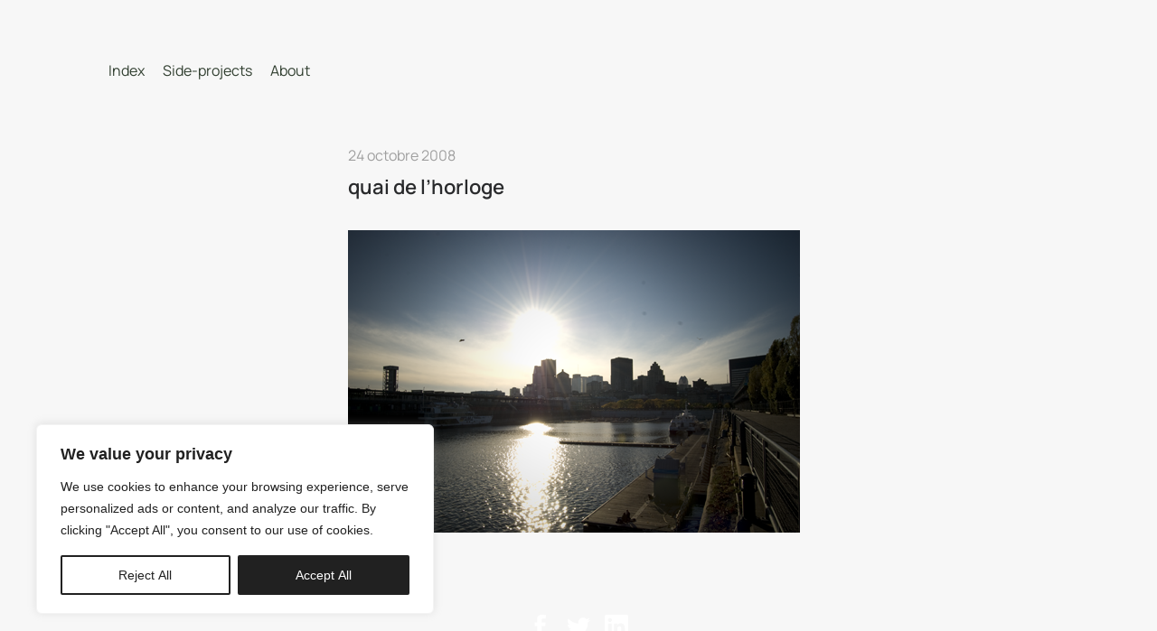

--- FILE ---
content_type: text/html; charset=UTF-8
request_url: https://www.nicolasbousquet.com/quai-de-l%E2%80%99horloge
body_size: 57136
content:
<!DOCTYPE html>
<html lang="fr-FR" data-semplice="5.3.5">
	<head>
		<meta charset="UTF-8" />
		<meta name="viewport" content="width=device-width, initial-scale=1.0, maximum-scale=1.0" />
		<meta name='robots' content='index, follow, max-image-preview:large, max-snippet:-1, max-video-preview:-1' />

	<!-- This site is optimized with the Yoast SEO plugin v26.6 - https://yoast.com/wordpress/plugins/seo/ -->
	<title>quai de l’horloge - Nicolas Bousquet</title>
	<link rel="canonical" href="https://www.nicolasbousquet.com/quai-de-l’horloge" />
	<meta property="og:locale" content="fr_FR" />
	<meta property="og:type" content="article" />
	<meta property="og:title" content="quai de l’horloge - Nicolas Bousquet" />
	<meta property="og:url" content="https://www.nicolasbousquet.com/quai-de-l’horloge" />
	<meta property="og:site_name" content="Nicolas Bousquet" />
	<meta property="article:published_time" content="2008-10-24T10:00:18+00:00" />
	<meta property="og:image" content="http://www.nicolasbousquet.com/wp-content/uploads/2009/09/blog10.png" />
	<meta name="author" content="log.nicolas" />
	<meta name="twitter:card" content="summary_large_image" />
	<meta name="twitter:label1" content="Écrit par" />
	<meta name="twitter:data1" content="log.nicolas" />
	<script type="application/ld+json" class="yoast-schema-graph">{"@context":"https://schema.org","@graph":[{"@type":"Article","@id":"https://www.nicolasbousquet.com/quai-de-l%e2%80%99horloge#article","isPartOf":{"@id":"https://www.nicolasbousquet.com/quai-de-l%e2%80%99horloge"},"author":{"name":"log.nicolas","@id":"https://www.nicolasbousquet.com/#/schema/person/319d816b33b28a7b493b14cd1a24545c"},"headline":"quai de l’horloge","datePublished":"2008-10-24T10:00:18+00:00","mainEntityOfPage":{"@id":"https://www.nicolasbousquet.com/quai-de-l%e2%80%99horloge"},"wordCount":4,"publisher":{"@id":"https://www.nicolasbousquet.com/#/schema/person/319d816b33b28a7b493b14cd1a24545c"},"image":{"@id":"https://www.nicolasbousquet.com/quai-de-l%e2%80%99horloge#primaryimage"},"thumbnailUrl":"http://www.nicolasbousquet.com/wp-content/uploads/2009/09/blog10.png","articleSection":["numérique","photo"],"inLanguage":"fr-FR"},{"@type":"WebPage","@id":"https://www.nicolasbousquet.com/quai-de-l%e2%80%99horloge","url":"https://www.nicolasbousquet.com/quai-de-l%e2%80%99horloge","name":"quai de l’horloge - Nicolas Bousquet","isPartOf":{"@id":"https://www.nicolasbousquet.com/#website"},"primaryImageOfPage":{"@id":"https://www.nicolasbousquet.com/quai-de-l%e2%80%99horloge#primaryimage"},"image":{"@id":"https://www.nicolasbousquet.com/quai-de-l%e2%80%99horloge#primaryimage"},"thumbnailUrl":"http://www.nicolasbousquet.com/wp-content/uploads/2009/09/blog10.png","datePublished":"2008-10-24T10:00:18+00:00","breadcrumb":{"@id":"https://www.nicolasbousquet.com/quai-de-l%e2%80%99horloge#breadcrumb"},"inLanguage":"fr-FR","potentialAction":[{"@type":"ReadAction","target":["https://www.nicolasbousquet.com/quai-de-l%e2%80%99horloge"]}]},{"@type":"ImageObject","inLanguage":"fr-FR","@id":"https://www.nicolasbousquet.com/quai-de-l%e2%80%99horloge#primaryimage","url":"https://www.nicolasbousquet.com/wp-content/uploads/2009/09/blog10.png","contentUrl":"https://www.nicolasbousquet.com/wp-content/uploads/2009/09/blog10.png","width":"500","height":"335"},{"@type":"BreadcrumbList","@id":"https://www.nicolasbousquet.com/quai-de-l%e2%80%99horloge#breadcrumb","itemListElement":[{"@type":"ListItem","position":1,"name":"Accueil","item":"https://www.nicolasbousquet.com/"},{"@type":"ListItem","position":2,"name":"archives","item":"https://www.nicolasbousquet.com/archives"},{"@type":"ListItem","position":3,"name":"quai de l’horloge"}]},{"@type":"WebSite","@id":"https://www.nicolasbousquet.com/#website","url":"https://www.nicolasbousquet.com/","name":"Nicolas Bousquet","description":"freelance designer","publisher":{"@id":"https://www.nicolasbousquet.com/#/schema/person/319d816b33b28a7b493b14cd1a24545c"},"potentialAction":[{"@type":"SearchAction","target":{"@type":"EntryPoint","urlTemplate":"https://www.nicolasbousquet.com/?s={search_term_string}"},"query-input":{"@type":"PropertyValueSpecification","valueRequired":true,"valueName":"search_term_string"}}],"inLanguage":"fr-FR"},{"@type":["Person","Organization"],"@id":"https://www.nicolasbousquet.com/#/schema/person/319d816b33b28a7b493b14cd1a24545c","name":"log.nicolas","image":{"@type":"ImageObject","inLanguage":"fr-FR","@id":"https://www.nicolasbousquet.com/#/schema/person/image/","url":"https://www.nicolasbousquet.com/wp-content/uploads/2022/06/icon-NB.png","contentUrl":"https://www.nicolasbousquet.com/wp-content/uploads/2022/06/icon-NB.png","width":512,"height":512,"caption":"log.nicolas"},"logo":{"@id":"https://www.nicolasbousquet.com/#/schema/person/image/"},"sameAs":["https://log-design.fr","https://www.instagram.com/log.nicolas/"],"url":"https://www.nicolasbousquet.com/author/fliboss"}]}</script>
	<!-- / Yoast SEO plugin. -->


<link rel="alternate" title="oEmbed (JSON)" type="application/json+oembed" href="https://www.nicolasbousquet.com/wp-json/oembed/1.0/embed?url=https%3A%2F%2Fwww.nicolasbousquet.com%2Fquai-de-l%25e2%2580%2599horloge" />
<link rel="alternate" title="oEmbed (XML)" type="text/xml+oembed" href="https://www.nicolasbousquet.com/wp-json/oembed/1.0/embed?url=https%3A%2F%2Fwww.nicolasbousquet.com%2Fquai-de-l%25e2%2580%2599horloge&#038;format=xml" />
<style id='wp-img-auto-sizes-contain-inline-css' type='text/css'>
img:is([sizes=auto i],[sizes^="auto," i]){contain-intrinsic-size:3000px 1500px}
/*# sourceURL=wp-img-auto-sizes-contain-inline-css */
</style>
<style id='wp-emoji-styles-inline-css' type='text/css'>

	img.wp-smiley, img.emoji {
		display: inline !important;
		border: none !important;
		box-shadow: none !important;
		height: 1em !important;
		width: 1em !important;
		margin: 0 0.07em !important;
		vertical-align: -0.1em !important;
		background: none !important;
		padding: 0 !important;
	}
/*# sourceURL=wp-emoji-styles-inline-css */
</style>
<style id='wp-block-library-inline-css' type='text/css'>
:root{
  --wp-block-synced-color:#7a00df;
  --wp-block-synced-color--rgb:122, 0, 223;
  --wp-bound-block-color:var(--wp-block-synced-color);
  --wp-editor-canvas-background:#ddd;
  --wp-admin-theme-color:#007cba;
  --wp-admin-theme-color--rgb:0, 124, 186;
  --wp-admin-theme-color-darker-10:#006ba1;
  --wp-admin-theme-color-darker-10--rgb:0, 107, 160.5;
  --wp-admin-theme-color-darker-20:#005a87;
  --wp-admin-theme-color-darker-20--rgb:0, 90, 135;
  --wp-admin-border-width-focus:2px;
}
@media (min-resolution:192dpi){
  :root{
    --wp-admin-border-width-focus:1.5px;
  }
}
.wp-element-button{
  cursor:pointer;
}

:root .has-very-light-gray-background-color{
  background-color:#eee;
}
:root .has-very-dark-gray-background-color{
  background-color:#313131;
}
:root .has-very-light-gray-color{
  color:#eee;
}
:root .has-very-dark-gray-color{
  color:#313131;
}
:root .has-vivid-green-cyan-to-vivid-cyan-blue-gradient-background{
  background:linear-gradient(135deg, #00d084, #0693e3);
}
:root .has-purple-crush-gradient-background{
  background:linear-gradient(135deg, #34e2e4, #4721fb 50%, #ab1dfe);
}
:root .has-hazy-dawn-gradient-background{
  background:linear-gradient(135deg, #faaca8, #dad0ec);
}
:root .has-subdued-olive-gradient-background{
  background:linear-gradient(135deg, #fafae1, #67a671);
}
:root .has-atomic-cream-gradient-background{
  background:linear-gradient(135deg, #fdd79a, #004a59);
}
:root .has-nightshade-gradient-background{
  background:linear-gradient(135deg, #330968, #31cdcf);
}
:root .has-midnight-gradient-background{
  background:linear-gradient(135deg, #020381, #2874fc);
}
:root{
  --wp--preset--font-size--normal:16px;
  --wp--preset--font-size--huge:42px;
}

.has-regular-font-size{
  font-size:1em;
}

.has-larger-font-size{
  font-size:2.625em;
}

.has-normal-font-size{
  font-size:var(--wp--preset--font-size--normal);
}

.has-huge-font-size{
  font-size:var(--wp--preset--font-size--huge);
}

.has-text-align-center{
  text-align:center;
}

.has-text-align-left{
  text-align:left;
}

.has-text-align-right{
  text-align:right;
}

.has-fit-text{
  white-space:nowrap !important;
}

#end-resizable-editor-section{
  display:none;
}

.aligncenter{
  clear:both;
}

.items-justified-left{
  justify-content:flex-start;
}

.items-justified-center{
  justify-content:center;
}

.items-justified-right{
  justify-content:flex-end;
}

.items-justified-space-between{
  justify-content:space-between;
}

.screen-reader-text{
  border:0;
  clip-path:inset(50%);
  height:1px;
  margin:-1px;
  overflow:hidden;
  padding:0;
  position:absolute;
  width:1px;
  word-wrap:normal !important;
}

.screen-reader-text:focus{
  background-color:#ddd;
  clip-path:none;
  color:#444;
  display:block;
  font-size:1em;
  height:auto;
  left:5px;
  line-height:normal;
  padding:15px 23px 14px;
  text-decoration:none;
  top:5px;
  width:auto;
  z-index:100000;
}
html :where(.has-border-color){
  border-style:solid;
}

html :where([style*=border-top-color]){
  border-top-style:solid;
}

html :where([style*=border-right-color]){
  border-right-style:solid;
}

html :where([style*=border-bottom-color]){
  border-bottom-style:solid;
}

html :where([style*=border-left-color]){
  border-left-style:solid;
}

html :where([style*=border-width]){
  border-style:solid;
}

html :where([style*=border-top-width]){
  border-top-style:solid;
}

html :where([style*=border-right-width]){
  border-right-style:solid;
}

html :where([style*=border-bottom-width]){
  border-bottom-style:solid;
}

html :where([style*=border-left-width]){
  border-left-style:solid;
}
html :where(img[class*=wp-image-]){
  height:auto;
  max-width:100%;
}
:where(figure){
  margin:0 0 1em;
}

html :where(.is-position-sticky){
  --wp-admin--admin-bar--position-offset:var(--wp-admin--admin-bar--height, 0px);
}

@media screen and (max-width:600px){
  html :where(.is-position-sticky){
    --wp-admin--admin-bar--position-offset:0px;
  }
}

/*# sourceURL=wp-block-library-inline-css */
</style><style id='global-styles-inline-css' type='text/css'>
:root{--wp--preset--aspect-ratio--square: 1;--wp--preset--aspect-ratio--4-3: 4/3;--wp--preset--aspect-ratio--3-4: 3/4;--wp--preset--aspect-ratio--3-2: 3/2;--wp--preset--aspect-ratio--2-3: 2/3;--wp--preset--aspect-ratio--16-9: 16/9;--wp--preset--aspect-ratio--9-16: 9/16;--wp--preset--color--black: #000000;--wp--preset--color--cyan-bluish-gray: #abb8c3;--wp--preset--color--white: #ffffff;--wp--preset--color--pale-pink: #f78da7;--wp--preset--color--vivid-red: #cf2e2e;--wp--preset--color--luminous-vivid-orange: #ff6900;--wp--preset--color--luminous-vivid-amber: #fcb900;--wp--preset--color--light-green-cyan: #7bdcb5;--wp--preset--color--vivid-green-cyan: #00d084;--wp--preset--color--pale-cyan-blue: #8ed1fc;--wp--preset--color--vivid-cyan-blue: #0693e3;--wp--preset--color--vivid-purple: #9b51e0;--wp--preset--gradient--vivid-cyan-blue-to-vivid-purple: linear-gradient(135deg,rgb(6,147,227) 0%,rgb(155,81,224) 100%);--wp--preset--gradient--light-green-cyan-to-vivid-green-cyan: linear-gradient(135deg,rgb(122,220,180) 0%,rgb(0,208,130) 100%);--wp--preset--gradient--luminous-vivid-amber-to-luminous-vivid-orange: linear-gradient(135deg,rgb(252,185,0) 0%,rgb(255,105,0) 100%);--wp--preset--gradient--luminous-vivid-orange-to-vivid-red: linear-gradient(135deg,rgb(255,105,0) 0%,rgb(207,46,46) 100%);--wp--preset--gradient--very-light-gray-to-cyan-bluish-gray: linear-gradient(135deg,rgb(238,238,238) 0%,rgb(169,184,195) 100%);--wp--preset--gradient--cool-to-warm-spectrum: linear-gradient(135deg,rgb(74,234,220) 0%,rgb(151,120,209) 20%,rgb(207,42,186) 40%,rgb(238,44,130) 60%,rgb(251,105,98) 80%,rgb(254,248,76) 100%);--wp--preset--gradient--blush-light-purple: linear-gradient(135deg,rgb(255,206,236) 0%,rgb(152,150,240) 100%);--wp--preset--gradient--blush-bordeaux: linear-gradient(135deg,rgb(254,205,165) 0%,rgb(254,45,45) 50%,rgb(107,0,62) 100%);--wp--preset--gradient--luminous-dusk: linear-gradient(135deg,rgb(255,203,112) 0%,rgb(199,81,192) 50%,rgb(65,88,208) 100%);--wp--preset--gradient--pale-ocean: linear-gradient(135deg,rgb(255,245,203) 0%,rgb(182,227,212) 50%,rgb(51,167,181) 100%);--wp--preset--gradient--electric-grass: linear-gradient(135deg,rgb(202,248,128) 0%,rgb(113,206,126) 100%);--wp--preset--gradient--midnight: linear-gradient(135deg,rgb(2,3,129) 0%,rgb(40,116,252) 100%);--wp--preset--font-size--small: 13px;--wp--preset--font-size--medium: 20px;--wp--preset--font-size--large: 36px;--wp--preset--font-size--x-large: 42px;--wp--preset--spacing--20: 0.44rem;--wp--preset--spacing--30: 0.67rem;--wp--preset--spacing--40: 1rem;--wp--preset--spacing--50: 1.5rem;--wp--preset--spacing--60: 2.25rem;--wp--preset--spacing--70: 3.38rem;--wp--preset--spacing--80: 5.06rem;--wp--preset--shadow--natural: 6px 6px 9px rgba(0, 0, 0, 0.2);--wp--preset--shadow--deep: 12px 12px 50px rgba(0, 0, 0, 0.4);--wp--preset--shadow--sharp: 6px 6px 0px rgba(0, 0, 0, 0.2);--wp--preset--shadow--outlined: 6px 6px 0px -3px rgb(255, 255, 255), 6px 6px rgb(0, 0, 0);--wp--preset--shadow--crisp: 6px 6px 0px rgb(0, 0, 0);}:where(.is-layout-flex){gap: 0.5em;}:where(.is-layout-grid){gap: 0.5em;}body .is-layout-flex{display: flex;}.is-layout-flex{flex-wrap: wrap;align-items: center;}.is-layout-flex > :is(*, div){margin: 0;}body .is-layout-grid{display: grid;}.is-layout-grid > :is(*, div){margin: 0;}:where(.wp-block-columns.is-layout-flex){gap: 2em;}:where(.wp-block-columns.is-layout-grid){gap: 2em;}:where(.wp-block-post-template.is-layout-flex){gap: 1.25em;}:where(.wp-block-post-template.is-layout-grid){gap: 1.25em;}.has-black-color{color: var(--wp--preset--color--black) !important;}.has-cyan-bluish-gray-color{color: var(--wp--preset--color--cyan-bluish-gray) !important;}.has-white-color{color: var(--wp--preset--color--white) !important;}.has-pale-pink-color{color: var(--wp--preset--color--pale-pink) !important;}.has-vivid-red-color{color: var(--wp--preset--color--vivid-red) !important;}.has-luminous-vivid-orange-color{color: var(--wp--preset--color--luminous-vivid-orange) !important;}.has-luminous-vivid-amber-color{color: var(--wp--preset--color--luminous-vivid-amber) !important;}.has-light-green-cyan-color{color: var(--wp--preset--color--light-green-cyan) !important;}.has-vivid-green-cyan-color{color: var(--wp--preset--color--vivid-green-cyan) !important;}.has-pale-cyan-blue-color{color: var(--wp--preset--color--pale-cyan-blue) !important;}.has-vivid-cyan-blue-color{color: var(--wp--preset--color--vivid-cyan-blue) !important;}.has-vivid-purple-color{color: var(--wp--preset--color--vivid-purple) !important;}.has-black-background-color{background-color: var(--wp--preset--color--black) !important;}.has-cyan-bluish-gray-background-color{background-color: var(--wp--preset--color--cyan-bluish-gray) !important;}.has-white-background-color{background-color: var(--wp--preset--color--white) !important;}.has-pale-pink-background-color{background-color: var(--wp--preset--color--pale-pink) !important;}.has-vivid-red-background-color{background-color: var(--wp--preset--color--vivid-red) !important;}.has-luminous-vivid-orange-background-color{background-color: var(--wp--preset--color--luminous-vivid-orange) !important;}.has-luminous-vivid-amber-background-color{background-color: var(--wp--preset--color--luminous-vivid-amber) !important;}.has-light-green-cyan-background-color{background-color: var(--wp--preset--color--light-green-cyan) !important;}.has-vivid-green-cyan-background-color{background-color: var(--wp--preset--color--vivid-green-cyan) !important;}.has-pale-cyan-blue-background-color{background-color: var(--wp--preset--color--pale-cyan-blue) !important;}.has-vivid-cyan-blue-background-color{background-color: var(--wp--preset--color--vivid-cyan-blue) !important;}.has-vivid-purple-background-color{background-color: var(--wp--preset--color--vivid-purple) !important;}.has-black-border-color{border-color: var(--wp--preset--color--black) !important;}.has-cyan-bluish-gray-border-color{border-color: var(--wp--preset--color--cyan-bluish-gray) !important;}.has-white-border-color{border-color: var(--wp--preset--color--white) !important;}.has-pale-pink-border-color{border-color: var(--wp--preset--color--pale-pink) !important;}.has-vivid-red-border-color{border-color: var(--wp--preset--color--vivid-red) !important;}.has-luminous-vivid-orange-border-color{border-color: var(--wp--preset--color--luminous-vivid-orange) !important;}.has-luminous-vivid-amber-border-color{border-color: var(--wp--preset--color--luminous-vivid-amber) !important;}.has-light-green-cyan-border-color{border-color: var(--wp--preset--color--light-green-cyan) !important;}.has-vivid-green-cyan-border-color{border-color: var(--wp--preset--color--vivid-green-cyan) !important;}.has-pale-cyan-blue-border-color{border-color: var(--wp--preset--color--pale-cyan-blue) !important;}.has-vivid-cyan-blue-border-color{border-color: var(--wp--preset--color--vivid-cyan-blue) !important;}.has-vivid-purple-border-color{border-color: var(--wp--preset--color--vivid-purple) !important;}.has-vivid-cyan-blue-to-vivid-purple-gradient-background{background: var(--wp--preset--gradient--vivid-cyan-blue-to-vivid-purple) !important;}.has-light-green-cyan-to-vivid-green-cyan-gradient-background{background: var(--wp--preset--gradient--light-green-cyan-to-vivid-green-cyan) !important;}.has-luminous-vivid-amber-to-luminous-vivid-orange-gradient-background{background: var(--wp--preset--gradient--luminous-vivid-amber-to-luminous-vivid-orange) !important;}.has-luminous-vivid-orange-to-vivid-red-gradient-background{background: var(--wp--preset--gradient--luminous-vivid-orange-to-vivid-red) !important;}.has-very-light-gray-to-cyan-bluish-gray-gradient-background{background: var(--wp--preset--gradient--very-light-gray-to-cyan-bluish-gray) !important;}.has-cool-to-warm-spectrum-gradient-background{background: var(--wp--preset--gradient--cool-to-warm-spectrum) !important;}.has-blush-light-purple-gradient-background{background: var(--wp--preset--gradient--blush-light-purple) !important;}.has-blush-bordeaux-gradient-background{background: var(--wp--preset--gradient--blush-bordeaux) !important;}.has-luminous-dusk-gradient-background{background: var(--wp--preset--gradient--luminous-dusk) !important;}.has-pale-ocean-gradient-background{background: var(--wp--preset--gradient--pale-ocean) !important;}.has-electric-grass-gradient-background{background: var(--wp--preset--gradient--electric-grass) !important;}.has-midnight-gradient-background{background: var(--wp--preset--gradient--midnight) !important;}.has-small-font-size{font-size: var(--wp--preset--font-size--small) !important;}.has-medium-font-size{font-size: var(--wp--preset--font-size--medium) !important;}.has-large-font-size{font-size: var(--wp--preset--font-size--large) !important;}.has-x-large-font-size{font-size: var(--wp--preset--font-size--x-large) !important;}
/*# sourceURL=global-styles-inline-css */
</style>
<style id='core-block-supports-inline-css' type='text/css'>
/**
 * Core styles: block-supports
 */

/*# sourceURL=core-block-supports-inline-css */
</style>

<style id='classic-theme-styles-inline-css' type='text/css'>
/**
 * These rules are needed for backwards compatibility.
 * They should match the button element rules in the base theme.json file.
 */
.wp-block-button__link {
	color: #ffffff;
	background-color: #32373c;
	border-radius: 9999px; /* 100% causes an oval, but any explicit but really high value retains the pill shape. */

	/* This needs a low specificity so it won't override the rules from the button element if defined in theme.json. */
	box-shadow: none;
	text-decoration: none;

	/* The extra 2px are added to size solids the same as the outline versions.*/
	padding: calc(0.667em + 2px) calc(1.333em + 2px);

	font-size: 1.125em;
}

.wp-block-file__button {
	background: #32373c;
	color: #ffffff;
	text-decoration: none;
}

/*# sourceURL=/wp-includes/css/classic-themes.css */
</style>
<link rel='stylesheet' id='wp-show-posts-css' href='https://www.nicolasbousquet.com/wp-content/plugins/wp-show-posts/css/wp-show-posts.css?ver=1.1.6' type='text/css' media='all' />
<link rel='stylesheet' id='semplice-stylesheet-css' href='https://www.nicolasbousquet.com/wp-content/themes/semplice5-child/style.css?ver=5.3.5' type='text/css' media='all' />
<link rel='stylesheet' id='semplice-frontend-stylesheet-css' href='https://www.nicolasbousquet.com/wp-content/themes/semplice5/assets/css/frontend.min.css?ver=5.3.5' type='text/css' media='all' />
<link rel='stylesheet' id='mediaelement-css' href='https://www.nicolasbousquet.com/wp-includes/js/mediaelement/mediaelementplayer-legacy.min.css?ver=4.2.17' type='text/css' media='all' />
<script type="text/javascript" id="cookie-law-info-js-extra">
/* <![CDATA[ */
var _ckyConfig = {"_ipData":[],"_assetsURL":"https://www.nicolasbousquet.com/wp-content/plugins/cookie-law-info/lite/frontend/images/","_publicURL":"https://www.nicolasbousquet.com","_expiry":"365","_categories":[{"name":"Necessary","slug":"necessary","isNecessary":true,"ccpaDoNotSell":true,"cookies":[],"active":true,"defaultConsent":{"gdpr":true,"ccpa":true}},{"name":"Functional","slug":"functional","isNecessary":false,"ccpaDoNotSell":true,"cookies":[],"active":true,"defaultConsent":{"gdpr":false,"ccpa":false}},{"name":"Analytics","slug":"analytics","isNecessary":false,"ccpaDoNotSell":true,"cookies":[],"active":true,"defaultConsent":{"gdpr":false,"ccpa":false}},{"name":"Performance","slug":"performance","isNecessary":false,"ccpaDoNotSell":true,"cookies":[],"active":true,"defaultConsent":{"gdpr":false,"ccpa":false}},{"name":"Advertisement","slug":"advertisement","isNecessary":false,"ccpaDoNotSell":true,"cookies":[],"active":true,"defaultConsent":{"gdpr":false,"ccpa":false}}],"_activeLaw":"gdpr","_rootDomain":"","_block":"1","_showBanner":"1","_bannerConfig":{"settings":{"type":"box","preferenceCenterType":"popup","position":"bottom-left","applicableLaw":"gdpr"},"behaviours":{"reloadBannerOnAccept":false,"loadAnalyticsByDefault":false,"animations":{"onLoad":"animate","onHide":"sticky"}},"config":{"revisitConsent":{"status":false,"tag":"revisit-consent","position":"bottom-left","meta":{"url":"#"},"styles":{"background-color":"#212121"},"elements":{"title":{"type":"text","tag":"revisit-consent-title","status":true,"styles":{"color":"#0056a7"}}}},"preferenceCenter":{"toggle":{"status":true,"tag":"detail-category-toggle","type":"toggle","states":{"active":{"styles":{"background-color":"#1863DC"}},"inactive":{"styles":{"background-color":"#D0D5D2"}}}}},"categoryPreview":{"status":false,"toggle":{"status":true,"tag":"detail-category-preview-toggle","type":"toggle","states":{"active":{"styles":{"background-color":"#1863DC"}},"inactive":{"styles":{"background-color":"#D0D5D2"}}}}},"videoPlaceholder":{"status":true,"styles":{"background-color":"#212121","border-color":"#212121","color":"#ffffff"}},"readMore":{"status":false,"tag":"readmore-button","type":"link","meta":{"noFollow":true,"newTab":true},"styles":{"color":"#212121","background-color":"transparent","border-color":"transparent"}},"showMore":{"status":true,"tag":"show-desc-button","type":"button","styles":{"color":"#1863DC"}},"showLess":{"status":true,"tag":"hide-desc-button","type":"button","styles":{"color":"#1863DC"}},"alwaysActive":{"status":true,"tag":"always-active","styles":{"color":"#008000"}},"manualLinks":{"status":true,"tag":"manual-links","type":"link","styles":{"color":"#1863DC"}},"auditTable":{"status":false},"optOption":{"status":true,"toggle":{"status":true,"tag":"optout-option-toggle","type":"toggle","states":{"active":{"styles":{"background-color":"#1863dc"}},"inactive":{"styles":{"background-color":"#FFFFFF"}}}}}}},"_version":"3.3.9.1","_logConsent":"1","_tags":[{"tag":"accept-button","styles":{"color":"#FFFFFF","background-color":"#212121","border-color":"#212121"}},{"tag":"reject-button","styles":{"color":"#212121","background-color":"transparent","border-color":"#212121"}},{"tag":"settings-button","styles":{"color":"#212121","background-color":"transparent","border-color":"#212121"}},{"tag":"readmore-button","styles":{"color":"#212121","background-color":"transparent","border-color":"transparent"}},{"tag":"donotsell-button","styles":{"color":"#1863DC","background-color":"transparent","border-color":"transparent"}},{"tag":"show-desc-button","styles":{"color":"#1863DC"}},{"tag":"hide-desc-button","styles":{"color":"#1863DC"}},{"tag":"cky-always-active","styles":[]},{"tag":"cky-link","styles":[]},{"tag":"accept-button","styles":{"color":"#FFFFFF","background-color":"#212121","border-color":"#212121"}},{"tag":"revisit-consent","styles":{"background-color":"#212121"}}],"_shortCodes":[{"key":"cky_readmore","content":"\u003Ca href=\"#\" class=\"cky-policy\" aria-label=\"Cookie Policy\" target=\"_blank\" rel=\"noopener\" data-cky-tag=\"readmore-button\"\u003ECookie Policy\u003C/a\u003E","tag":"readmore-button","status":false,"attributes":{"rel":"nofollow","target":"_blank"}},{"key":"cky_show_desc","content":"\u003Cbutton class=\"cky-show-desc-btn\" data-cky-tag=\"show-desc-button\" aria-label=\"Show more\"\u003EShow more\u003C/button\u003E","tag":"show-desc-button","status":true,"attributes":[]},{"key":"cky_hide_desc","content":"\u003Cbutton class=\"cky-show-desc-btn\" data-cky-tag=\"hide-desc-button\" aria-label=\"Show less\"\u003EShow less\u003C/button\u003E","tag":"hide-desc-button","status":true,"attributes":[]},{"key":"cky_optout_show_desc","content":"[cky_optout_show_desc]","tag":"optout-show-desc-button","status":true,"attributes":[]},{"key":"cky_optout_hide_desc","content":"[cky_optout_hide_desc]","tag":"optout-hide-desc-button","status":true,"attributes":[]},{"key":"cky_category_toggle_label","content":"[cky_{{status}}_category_label] [cky_preference_{{category_slug}}_title]","tag":"","status":true,"attributes":[]},{"key":"cky_enable_category_label","content":"Enable","tag":"","status":true,"attributes":[]},{"key":"cky_disable_category_label","content":"Disable","tag":"","status":true,"attributes":[]},{"key":"cky_video_placeholder","content":"\u003Cdiv class=\"video-placeholder-normal\" data-cky-tag=\"video-placeholder\" id=\"[UNIQUEID]\"\u003E\u003Cp class=\"video-placeholder-text-normal\" data-cky-tag=\"placeholder-title\"\u003EPlease accept cookies to access this content\u003C/p\u003E\u003C/div\u003E","tag":"","status":true,"attributes":[]},{"key":"cky_enable_optout_label","content":"Enable","tag":"","status":true,"attributes":[]},{"key":"cky_disable_optout_label","content":"Disable","tag":"","status":true,"attributes":[]},{"key":"cky_optout_toggle_label","content":"[cky_{{status}}_optout_label] [cky_optout_option_title]","tag":"","status":true,"attributes":[]},{"key":"cky_optout_option_title","content":"Do Not Sell or Share My Personal Information","tag":"","status":true,"attributes":[]},{"key":"cky_optout_close_label","content":"Close","tag":"","status":true,"attributes":[]},{"key":"cky_preference_close_label","content":"Close","tag":"","status":true,"attributes":[]}],"_rtl":"","_language":"en","_providersToBlock":[]};
var _ckyStyles = {"css":".cky-overlay{background: #000000; opacity: 0.4; position: fixed; top: 0; left: 0; width: 100%; height: 100%; z-index: 99999999;}.cky-hide{display: none;}.cky-btn-revisit-wrapper{display: flex; align-items: center; justify-content: center; background: #0056a7; width: 45px; height: 45px; border-radius: 50%; position: fixed; z-index: 999999; cursor: pointer;}.cky-revisit-bottom-left{bottom: 15px; left: 15px;}.cky-revisit-bottom-right{bottom: 15px; right: 15px;}.cky-btn-revisit-wrapper .cky-btn-revisit{display: flex; align-items: center; justify-content: center; background: none; border: none; cursor: pointer; position: relative; margin: 0; padding: 0;}.cky-btn-revisit-wrapper .cky-btn-revisit img{max-width: fit-content; margin: 0; height: 30px; width: 30px;}.cky-revisit-bottom-left:hover::before{content: attr(data-tooltip); position: absolute; background: #4e4b66; color: #ffffff; left: calc(100% + 7px); font-size: 12px; line-height: 16px; width: max-content; padding: 4px 8px; border-radius: 4px;}.cky-revisit-bottom-left:hover::after{position: absolute; content: \"\"; border: 5px solid transparent; left: calc(100% + 2px); border-left-width: 0; border-right-color: #4e4b66;}.cky-revisit-bottom-right:hover::before{content: attr(data-tooltip); position: absolute; background: #4e4b66; color: #ffffff; right: calc(100% + 7px); font-size: 12px; line-height: 16px; width: max-content; padding: 4px 8px; border-radius: 4px;}.cky-revisit-bottom-right:hover::after{position: absolute; content: \"\"; border: 5px solid transparent; right: calc(100% + 2px); border-right-width: 0; border-left-color: #4e4b66;}.cky-revisit-hide{display: none;}.cky-consent-container{position: fixed; width: 440px; box-sizing: border-box; z-index: 9999999; border-radius: 6px;}.cky-consent-container .cky-consent-bar{background: #ffffff; border: 1px solid; padding: 20px 26px; box-shadow: 0 -1px 10px 0 #acabab4d; border-radius: 6px;}.cky-box-bottom-left{bottom: 40px; left: 40px;}.cky-box-bottom-right{bottom: 40px; right: 40px;}.cky-box-top-left{top: 40px; left: 40px;}.cky-box-top-right{top: 40px; right: 40px;}.cky-custom-brand-logo-wrapper .cky-custom-brand-logo{width: 100px; height: auto; margin: 0 0 12px 0;}.cky-notice .cky-title{color: #212121; font-weight: 700; font-size: 18px; line-height: 24px; margin: 0 0 12px 0;}.cky-notice-des *,.cky-preference-content-wrapper *,.cky-accordion-header-des *,.cky-gpc-wrapper .cky-gpc-desc *{font-size: 14px;}.cky-notice-des{color: #212121; font-size: 14px; line-height: 24px; font-weight: 400;}.cky-notice-des img{height: 25px; width: 25px;}.cky-consent-bar .cky-notice-des p,.cky-gpc-wrapper .cky-gpc-desc p,.cky-preference-body-wrapper .cky-preference-content-wrapper p,.cky-accordion-header-wrapper .cky-accordion-header-des p,.cky-cookie-des-table li div:last-child p{color: inherit; margin-top: 0; overflow-wrap: break-word;}.cky-notice-des P:last-child,.cky-preference-content-wrapper p:last-child,.cky-cookie-des-table li div:last-child p:last-child,.cky-gpc-wrapper .cky-gpc-desc p:last-child{margin-bottom: 0;}.cky-notice-des a.cky-policy,.cky-notice-des button.cky-policy{font-size: 14px; color: #1863dc; white-space: nowrap; cursor: pointer; background: transparent; border: 1px solid; text-decoration: underline;}.cky-notice-des button.cky-policy{padding: 0;}.cky-notice-des a.cky-policy:focus-visible,.cky-notice-des button.cky-policy:focus-visible,.cky-preference-content-wrapper .cky-show-desc-btn:focus-visible,.cky-accordion-header .cky-accordion-btn:focus-visible,.cky-preference-header .cky-btn-close:focus-visible,.cky-switch input[type=\"checkbox\"]:focus-visible,.cky-footer-wrapper a:focus-visible,.cky-btn:focus-visible{outline: 2px solid #1863dc; outline-offset: 2px;}.cky-btn:focus:not(:focus-visible),.cky-accordion-header .cky-accordion-btn:focus:not(:focus-visible),.cky-preference-content-wrapper .cky-show-desc-btn:focus:not(:focus-visible),.cky-btn-revisit-wrapper .cky-btn-revisit:focus:not(:focus-visible),.cky-preference-header .cky-btn-close:focus:not(:focus-visible),.cky-consent-bar .cky-banner-btn-close:focus:not(:focus-visible){outline: 0;}button.cky-show-desc-btn:not(:hover):not(:active){color: #1863dc; background: transparent;}button.cky-accordion-btn:not(:hover):not(:active),button.cky-banner-btn-close:not(:hover):not(:active),button.cky-btn-revisit:not(:hover):not(:active),button.cky-btn-close:not(:hover):not(:active){background: transparent;}.cky-consent-bar button:hover,.cky-modal.cky-modal-open button:hover,.cky-consent-bar button:focus,.cky-modal.cky-modal-open button:focus{text-decoration: none;}.cky-notice-btn-wrapper{display: flex; justify-content: flex-start; align-items: center; flex-wrap: wrap; margin-top: 16px;}.cky-notice-btn-wrapper .cky-btn{text-shadow: none; box-shadow: none;}.cky-btn{flex: auto; max-width: 100%; font-size: 14px; font-family: inherit; line-height: 24px; padding: 8px; font-weight: 500; margin: 0 8px 0 0; border-radius: 2px; cursor: pointer; text-align: center; text-transform: none; min-height: 0;}.cky-btn:hover{opacity: 0.8;}.cky-btn-customize{color: #1863dc; background: transparent; border: 2px solid #1863dc;}.cky-btn-reject{color: #1863dc; background: transparent; border: 2px solid #1863dc;}.cky-btn-accept{background: #1863dc; color: #ffffff; border: 2px solid #1863dc;}.cky-btn:last-child{margin-right: 0;}@media (max-width: 576px){.cky-box-bottom-left{bottom: 0; left: 0;}.cky-box-bottom-right{bottom: 0; right: 0;}.cky-box-top-left{top: 0; left: 0;}.cky-box-top-right{top: 0; right: 0;}}@media (max-width: 440px){.cky-box-bottom-left, .cky-box-bottom-right, .cky-box-top-left, .cky-box-top-right{width: 100%; max-width: 100%;}.cky-consent-container .cky-consent-bar{padding: 20px 0;}.cky-custom-brand-logo-wrapper, .cky-notice .cky-title, .cky-notice-des, .cky-notice-btn-wrapper{padding: 0 24px;}.cky-notice-des{max-height: 40vh; overflow-y: scroll;}.cky-notice-btn-wrapper{flex-direction: column; margin-top: 0;}.cky-btn{width: 100%; margin: 10px 0 0 0;}.cky-notice-btn-wrapper .cky-btn-customize{order: 2;}.cky-notice-btn-wrapper .cky-btn-reject{order: 3;}.cky-notice-btn-wrapper .cky-btn-accept{order: 1; margin-top: 16px;}}@media (max-width: 352px){.cky-notice .cky-title{font-size: 16px;}.cky-notice-des *{font-size: 12px;}.cky-notice-des, .cky-btn{font-size: 12px;}}.cky-modal.cky-modal-open{display: flex; visibility: visible; -webkit-transform: translate(-50%, -50%); -moz-transform: translate(-50%, -50%); -ms-transform: translate(-50%, -50%); -o-transform: translate(-50%, -50%); transform: translate(-50%, -50%); top: 50%; left: 50%; transition: all 1s ease;}.cky-modal{box-shadow: 0 32px 68px rgba(0, 0, 0, 0.3); margin: 0 auto; position: fixed; max-width: 100%; background: #ffffff; top: 50%; box-sizing: border-box; border-radius: 6px; z-index: 999999999; color: #212121; -webkit-transform: translate(-50%, 100%); -moz-transform: translate(-50%, 100%); -ms-transform: translate(-50%, 100%); -o-transform: translate(-50%, 100%); transform: translate(-50%, 100%); visibility: hidden; transition: all 0s ease;}.cky-preference-center{max-height: 79vh; overflow: hidden; width: 845px; overflow: hidden; flex: 1 1 0; display: flex; flex-direction: column; border-radius: 6px;}.cky-preference-header{display: flex; align-items: center; justify-content: space-between; padding: 22px 24px; border-bottom: 1px solid;}.cky-preference-header .cky-preference-title{font-size: 18px; font-weight: 700; line-height: 24px;}.cky-preference-header .cky-btn-close{margin: 0; cursor: pointer; vertical-align: middle; padding: 0; background: none; border: none; width: auto; height: auto; min-height: 0; line-height: 0; text-shadow: none; box-shadow: none;}.cky-preference-header .cky-btn-close img{margin: 0; height: 10px; width: 10px;}.cky-preference-body-wrapper{padding: 0 24px; flex: 1; overflow: auto; box-sizing: border-box;}.cky-preference-content-wrapper,.cky-gpc-wrapper .cky-gpc-desc{font-size: 14px; line-height: 24px; font-weight: 400; padding: 12px 0;}.cky-preference-content-wrapper{border-bottom: 1px solid;}.cky-preference-content-wrapper img{height: 25px; width: 25px;}.cky-preference-content-wrapper .cky-show-desc-btn{font-size: 14px; font-family: inherit; color: #1863dc; text-decoration: none; line-height: 24px; padding: 0; margin: 0; white-space: nowrap; cursor: pointer; background: transparent; border-color: transparent; text-transform: none; min-height: 0; text-shadow: none; box-shadow: none;}.cky-accordion-wrapper{margin-bottom: 10px;}.cky-accordion{border-bottom: 1px solid;}.cky-accordion:last-child{border-bottom: none;}.cky-accordion .cky-accordion-item{display: flex; margin-top: 10px;}.cky-accordion .cky-accordion-body{display: none;}.cky-accordion.cky-accordion-active .cky-accordion-body{display: block; padding: 0 22px; margin-bottom: 16px;}.cky-accordion-header-wrapper{cursor: pointer; width: 100%;}.cky-accordion-item .cky-accordion-header{display: flex; justify-content: space-between; align-items: center;}.cky-accordion-header .cky-accordion-btn{font-size: 16px; font-family: inherit; color: #212121; line-height: 24px; background: none; border: none; font-weight: 700; padding: 0; margin: 0; cursor: pointer; text-transform: none; min-height: 0; text-shadow: none; box-shadow: none;}.cky-accordion-header .cky-always-active{color: #008000; font-weight: 600; line-height: 24px; font-size: 14px;}.cky-accordion-header-des{font-size: 14px; line-height: 24px; margin: 10px 0 16px 0;}.cky-accordion-chevron{margin-right: 22px; position: relative; cursor: pointer;}.cky-accordion-chevron-hide{display: none;}.cky-accordion .cky-accordion-chevron i::before{content: \"\"; position: absolute; border-right: 1.4px solid; border-bottom: 1.4px solid; border-color: inherit; height: 6px; width: 6px; -webkit-transform: rotate(-45deg); -moz-transform: rotate(-45deg); -ms-transform: rotate(-45deg); -o-transform: rotate(-45deg); transform: rotate(-45deg); transition: all 0.2s ease-in-out; top: 8px;}.cky-accordion.cky-accordion-active .cky-accordion-chevron i::before{-webkit-transform: rotate(45deg); -moz-transform: rotate(45deg); -ms-transform: rotate(45deg); -o-transform: rotate(45deg); transform: rotate(45deg);}.cky-audit-table{background: #f4f4f4; border-radius: 6px;}.cky-audit-table .cky-empty-cookies-text{color: inherit; font-size: 12px; line-height: 24px; margin: 0; padding: 10px;}.cky-audit-table .cky-cookie-des-table{font-size: 12px; line-height: 24px; font-weight: normal; padding: 15px 10px; border-bottom: 1px solid; border-bottom-color: inherit; margin: 0;}.cky-audit-table .cky-cookie-des-table:last-child{border-bottom: none;}.cky-audit-table .cky-cookie-des-table li{list-style-type: none; display: flex; padding: 3px 0;}.cky-audit-table .cky-cookie-des-table li:first-child{padding-top: 0;}.cky-cookie-des-table li div:first-child{width: 100px; font-weight: 600; word-break: break-word; word-wrap: break-word;}.cky-cookie-des-table li div:last-child{flex: 1; word-break: break-word; word-wrap: break-word; margin-left: 8px;}.cky-footer-shadow{display: block; width: 100%; height: 40px; background: linear-gradient(180deg, rgba(255, 255, 255, 0) 0%, #ffffff 100%); position: absolute; bottom: calc(100% - 1px);}.cky-footer-wrapper{position: relative;}.cky-prefrence-btn-wrapper{display: flex; flex-wrap: wrap; align-items: center; justify-content: center; padding: 22px 24px; border-top: 1px solid;}.cky-prefrence-btn-wrapper .cky-btn{flex: auto; max-width: 100%; text-shadow: none; box-shadow: none;}.cky-btn-preferences{color: #1863dc; background: transparent; border: 2px solid #1863dc;}.cky-preference-header,.cky-preference-body-wrapper,.cky-preference-content-wrapper,.cky-accordion-wrapper,.cky-accordion,.cky-accordion-wrapper,.cky-footer-wrapper,.cky-prefrence-btn-wrapper{border-color: inherit;}@media (max-width: 845px){.cky-modal{max-width: calc(100% - 16px);}}@media (max-width: 576px){.cky-modal{max-width: 100%;}.cky-preference-center{max-height: 100vh;}.cky-prefrence-btn-wrapper{flex-direction: column;}.cky-accordion.cky-accordion-active .cky-accordion-body{padding-right: 0;}.cky-prefrence-btn-wrapper .cky-btn{width: 100%; margin: 10px 0 0 0;}.cky-prefrence-btn-wrapper .cky-btn-reject{order: 3;}.cky-prefrence-btn-wrapper .cky-btn-accept{order: 1; margin-top: 0;}.cky-prefrence-btn-wrapper .cky-btn-preferences{order: 2;}}@media (max-width: 425px){.cky-accordion-chevron{margin-right: 15px;}.cky-notice-btn-wrapper{margin-top: 0;}.cky-accordion.cky-accordion-active .cky-accordion-body{padding: 0 15px;}}@media (max-width: 352px){.cky-preference-header .cky-preference-title{font-size: 16px;}.cky-preference-header{padding: 16px 24px;}.cky-preference-content-wrapper *, .cky-accordion-header-des *{font-size: 12px;}.cky-preference-content-wrapper, .cky-preference-content-wrapper .cky-show-more, .cky-accordion-header .cky-always-active, .cky-accordion-header-des, .cky-preference-content-wrapper .cky-show-desc-btn, .cky-notice-des a.cky-policy{font-size: 12px;}.cky-accordion-header .cky-accordion-btn{font-size: 14px;}}.cky-switch{display: flex;}.cky-switch input[type=\"checkbox\"]{position: relative; width: 44px; height: 24px; margin: 0; background: #d0d5d2; -webkit-appearance: none; border-radius: 50px; cursor: pointer; outline: 0; border: none; top: 0;}.cky-switch input[type=\"checkbox\"]:checked{background: #1863dc;}.cky-switch input[type=\"checkbox\"]:before{position: absolute; content: \"\"; height: 20px; width: 20px; left: 2px; bottom: 2px; border-radius: 50%; background-color: white; -webkit-transition: 0.4s; transition: 0.4s; margin: 0;}.cky-switch input[type=\"checkbox\"]:after{display: none;}.cky-switch input[type=\"checkbox\"]:checked:before{-webkit-transform: translateX(20px); -ms-transform: translateX(20px); transform: translateX(20px);}@media (max-width: 425px){.cky-switch input[type=\"checkbox\"]{width: 38px; height: 21px;}.cky-switch input[type=\"checkbox\"]:before{height: 17px; width: 17px;}.cky-switch input[type=\"checkbox\"]:checked:before{-webkit-transform: translateX(17px); -ms-transform: translateX(17px); transform: translateX(17px);}}.cky-consent-bar .cky-banner-btn-close{position: absolute; right: 9px; top: 5px; background: none; border: none; cursor: pointer; padding: 0; margin: 0; min-height: 0; line-height: 0; height: auto; width: auto; text-shadow: none; box-shadow: none;}.cky-consent-bar .cky-banner-btn-close img{height: 9px; width: 9px; margin: 0;}.cky-notice-group{font-size: 14px; line-height: 24px; font-weight: 400; color: #212121;}.cky-notice-btn-wrapper .cky-btn-do-not-sell{font-size: 14px; line-height: 24px; padding: 6px 0; margin: 0; font-weight: 500; background: none; border-radius: 2px; border: none; cursor: pointer; text-align: left; color: #1863dc; background: transparent; border-color: transparent; box-shadow: none; text-shadow: none;}.cky-consent-bar .cky-banner-btn-close:focus-visible,.cky-notice-btn-wrapper .cky-btn-do-not-sell:focus-visible,.cky-opt-out-btn-wrapper .cky-btn:focus-visible,.cky-opt-out-checkbox-wrapper input[type=\"checkbox\"].cky-opt-out-checkbox:focus-visible{outline: 2px solid #1863dc; outline-offset: 2px;}@media (max-width: 440px){.cky-consent-container{width: 100%;}}@media (max-width: 352px){.cky-notice-des a.cky-policy, .cky-notice-btn-wrapper .cky-btn-do-not-sell{font-size: 12px;}}.cky-opt-out-wrapper{padding: 12px 0;}.cky-opt-out-wrapper .cky-opt-out-checkbox-wrapper{display: flex; align-items: center;}.cky-opt-out-checkbox-wrapper .cky-opt-out-checkbox-label{font-size: 16px; font-weight: 700; line-height: 24px; margin: 0 0 0 12px; cursor: pointer;}.cky-opt-out-checkbox-wrapper input[type=\"checkbox\"].cky-opt-out-checkbox{background-color: #ffffff; border: 1px solid black; width: 20px; height: 18.5px; margin: 0; -webkit-appearance: none; position: relative; display: flex; align-items: center; justify-content: center; border-radius: 2px; cursor: pointer;}.cky-opt-out-checkbox-wrapper input[type=\"checkbox\"].cky-opt-out-checkbox:checked{background-color: #1863dc; border: none;}.cky-opt-out-checkbox-wrapper input[type=\"checkbox\"].cky-opt-out-checkbox:checked::after{left: 6px; bottom: 4px; width: 7px; height: 13px; border: solid #ffffff; border-width: 0 3px 3px 0; border-radius: 2px; -webkit-transform: rotate(45deg); -ms-transform: rotate(45deg); transform: rotate(45deg); content: \"\"; position: absolute; box-sizing: border-box;}.cky-opt-out-checkbox-wrapper.cky-disabled .cky-opt-out-checkbox-label,.cky-opt-out-checkbox-wrapper.cky-disabled input[type=\"checkbox\"].cky-opt-out-checkbox{cursor: no-drop;}.cky-gpc-wrapper{margin: 0 0 0 32px;}.cky-footer-wrapper .cky-opt-out-btn-wrapper{display: flex; flex-wrap: wrap; align-items: center; justify-content: center; padding: 22px 24px;}.cky-opt-out-btn-wrapper .cky-btn{flex: auto; max-width: 100%; text-shadow: none; box-shadow: none;}.cky-opt-out-btn-wrapper .cky-btn-cancel{border: 1px solid #dedfe0; background: transparent; color: #858585;}.cky-opt-out-btn-wrapper .cky-btn-confirm{background: #1863dc; color: #ffffff; border: 1px solid #1863dc;}@media (max-width: 352px){.cky-opt-out-checkbox-wrapper .cky-opt-out-checkbox-label{font-size: 14px;}.cky-gpc-wrapper .cky-gpc-desc, .cky-gpc-wrapper .cky-gpc-desc *{font-size: 12px;}.cky-opt-out-checkbox-wrapper input[type=\"checkbox\"].cky-opt-out-checkbox{width: 16px; height: 16px;}.cky-opt-out-checkbox-wrapper input[type=\"checkbox\"].cky-opt-out-checkbox:checked::after{left: 5px; bottom: 4px; width: 3px; height: 9px;}.cky-gpc-wrapper{margin: 0 0 0 28px;}}.video-placeholder-youtube{background-size: 100% 100%; background-position: center; background-repeat: no-repeat; background-color: #b2b0b059; position: relative; display: flex; align-items: center; justify-content: center; max-width: 100%;}.video-placeholder-text-youtube{text-align: center; align-items: center; padding: 10px 16px; background-color: #000000cc; color: #ffffff; border: 1px solid; border-radius: 2px; cursor: pointer;}.video-placeholder-normal{background-image: url(\"/wp-content/plugins/cookie-law-info/lite/frontend/images/placeholder.svg\"); background-size: 80px; background-position: center; background-repeat: no-repeat; background-color: #b2b0b059; position: relative; display: flex; align-items: flex-end; justify-content: center; max-width: 100%;}.video-placeholder-text-normal{align-items: center; padding: 10px 16px; text-align: center; border: 1px solid; border-radius: 2px; cursor: pointer;}.cky-rtl{direction: rtl; text-align: right;}.cky-rtl .cky-banner-btn-close{left: 9px; right: auto;}.cky-rtl .cky-notice-btn-wrapper .cky-btn:last-child{margin-right: 8px;}.cky-rtl .cky-notice-btn-wrapper .cky-btn:first-child{margin-right: 0;}.cky-rtl .cky-notice-btn-wrapper{margin-left: 0; margin-right: 15px;}.cky-rtl .cky-prefrence-btn-wrapper .cky-btn{margin-right: 8px;}.cky-rtl .cky-prefrence-btn-wrapper .cky-btn:first-child{margin-right: 0;}.cky-rtl .cky-accordion .cky-accordion-chevron i::before{border: none; border-left: 1.4px solid; border-top: 1.4px solid; left: 12px;}.cky-rtl .cky-accordion.cky-accordion-active .cky-accordion-chevron i::before{-webkit-transform: rotate(-135deg); -moz-transform: rotate(-135deg); -ms-transform: rotate(-135deg); -o-transform: rotate(-135deg); transform: rotate(-135deg);}@media (max-width: 768px){.cky-rtl .cky-notice-btn-wrapper{margin-right: 0;}}@media (max-width: 576px){.cky-rtl .cky-notice-btn-wrapper .cky-btn:last-child{margin-right: 0;}.cky-rtl .cky-prefrence-btn-wrapper .cky-btn{margin-right: 0;}.cky-rtl .cky-accordion.cky-accordion-active .cky-accordion-body{padding: 0 22px 0 0;}}@media (max-width: 425px){.cky-rtl .cky-accordion.cky-accordion-active .cky-accordion-body{padding: 0 15px 0 0;}}.cky-rtl .cky-opt-out-btn-wrapper .cky-btn{margin-right: 12px;}.cky-rtl .cky-opt-out-btn-wrapper .cky-btn:first-child{margin-right: 0;}.cky-rtl .cky-opt-out-checkbox-wrapper .cky-opt-out-checkbox-label{margin: 0 12px 0 0;}"};
//# sourceURL=cookie-law-info-js-extra
/* ]]> */
</script>
<script type="text/javascript" src="https://www.nicolasbousquet.com/wp-content/plugins/cookie-law-info/lite/frontend/js/script.js?ver=3.3.9.1" id="cookie-law-info-js"></script>
<script type="text/javascript" src="https://www.nicolasbousquet.com/wp-includes/js/jquery/jquery.js?ver=3.7.1" id="jquery-core-js"></script>
<script type="text/javascript" src="https://www.nicolasbousquet.com/wp-includes/js/jquery/jquery-migrate.js?ver=3.4.1" id="jquery-migrate-js"></script>
<link rel="https://api.w.org/" href="https://www.nicolasbousquet.com/wp-json/" /><link rel="alternate" title="JSON" type="application/json" href="https://www.nicolasbousquet.com/wp-json/wp/v2/posts/3613" /><link rel="EditURI" type="application/rsd+xml" title="RSD" href="https://www.nicolasbousquet.com/xmlrpc.php?rsd" />
<meta name="generator" content="WordPress 6.9" />
<link rel='shortlink' href='https://www.nicolasbousquet.com/?p=3613' />
<style id="cky-style-inline">[data-cky-tag]{visibility:hidden;}</style><style type="text/css" id="semplice-webfonts-selfhosted">@font-face {font-family: 'Manrope-VariableFont_wght';src: url('https://www.nicolasbousquet.com/wp-content/uploads/2021/05/Manrope-VariableFont_wght.ttf') format('truetype');}</style><style type="text/css" id="semplice-webfonts-css">.style_7gx6mxx7o, [data-font="style_7gx6mxx7o"], [data-font="style_7gx6mxx7o"] li a {font-family: "Manrope-VariableFont_wght", sans-serif;font-variation-settings: 'wght' 200; font-weight: normal; font-style: normal;}.style_gcsvm6j2f, [data-font="style_gcsvm6j2f"], [data-font="style_gcsvm6j2f"] li a {font-family: "Manrope-VariableFont_wght", sans-serif;font-variation-settings: 'wght' 320; font-weight: normal; font-style: normal;}.style_1lyt9chl4, [data-font="style_1lyt9chl4"], [data-font="style_1lyt9chl4"] li a, #content-holder p, #content-holder li {font-family: "Manrope-VariableFont_wght", sans-serif;font-variation-settings: 'wght' 400; font-weight: normal; font-style: normal;}.style_tv01vwd7u, [data-font="style_tv01vwd7u"], [data-font="style_tv01vwd7u"] li a, #content-holder h3, #content-holder h4, #content-holder h5, #content-holder h6 {font-family: "Manrope-VariableFont_wght", sans-serif;font-variation-settings: 'wght' 500; font-weight: normal; font-style: normal;}.style_4o9de8zar, [data-font="style_4o9de8zar"], [data-font="style_4o9de8zar"] li a, #content-holder h2 {font-family: "Manrope-VariableFont_wght", sans-serif;font-variation-settings: 'wght' 600; font-weight: normal; font-style: normal;}.style_o074v4y5d, [data-font="style_o074v4y5d"], [data-font="style_o074v4y5d"] li a, #content-holder h1 {font-family: "Manrope-VariableFont_wght", sans-serif;font-variation-settings: 'wght' 680; font-weight: normal; font-style: normal;}.style_d8f0hcrtl, [data-font="style_d8f0hcrtl"], [data-font="style_d8f0hcrtl"] li a {font-family: "Manrope-VariableFont_wght", sans-serif;font-variation-settings: 'wght' 800; font-weight: normal; font-style: normal;}</style>
		<style type="text/css" id="semplice-custom-css">
			
				@media screen and (min-width: 1170px) {
					.container-fluid, .container, .admin-container {
						padding: 0 6.66667rem 0 6.66667rem;
					}
				}
			.container {
			max-width: 1680px;
		}@media screen and (max-width: 1169px) { .row {
			margin-left: -10px;
			margin-right: -10px;
		}.column, .grid-column {
			padding-left: 10px;
			padding-right: 10px;
		}}@media screen and (min-width: 1170px) { .row {
			margin-left: -10px;
			margin-right: -10px;
		}.column, .grid-column {
			padding-left: 10px;
			padding-right: 10px;
		}}
			#content-holder h1 { font-size: 4.222222222222222rem;line-height: 5.5rem;letter-spacing: 0rem;}#content-holder h2 { font-size: 1.2222222222222223rem;line-height: 2rem;}#content-holder h3 { font-size: 2.388888888888889rem;line-height: 3.0555555555555554rem;}#content-holder h4 { font-size: 1.7777777777777777rem;line-height: 2.3333333333333335rem;}#content-holder h5 { font-size: 0.7222222222222222rem;line-height: 1rem;}#content-holder h6 { font-size: 1.3333333333333333rem;line-height: 2rem;}#content-holder p, #content-holder li { font-size: 0.8888888888888888rem;line-height: 1.5555555555556;}#content-holder .is-content p { margin-bottom: 1.5555555555556em; }#customize #custom_qhd5arj3i span, #content-holder .custom_qhd5arj3i { background-color:transparent;color:#000000;text-transform:none;font-family: "Open Sans", Arial, sans-serif;font-weight: 400;font-variation-settings: normal;font-style: normal;font-size:0.8333333333333334rem;letter-spacing:0rem;padding:0rem;text-decoration:none;text-decoration-color:#000000;-webkit-text-stroke: 0rem #000000;border-color:#000000;border-width:0rem;border-style:solid; }@media screen and (min-width: 992px) and (max-width: 1169.98px) { }@media screen and (min-width: 768px) and (max-width: 991.98px) { }@media screen and (min-width: 544px) and (max-width: 767.98px) { }@media screen and (max-width: 543.98px) { #content-holder h1 { font-size: 3rem;}#content-holder h1 { line-height: 4.22rem; }#content-holder h2 { font-size: 2rem;}#content-holder h2 { line-height: 2.78rem; }#content-holder h3 { font-size: 1.33rem;}#content-holder h3 { line-height: 1.83rem; }#content-holder h4 { font-size: 1rem;}#content-holder h4 { line-height: 1.44rem; }#content-holder h5 { font-size: 0.89rem;}#content-holder h5 { line-height: 1.22rem; }#content-holder h6 { font-size: 0.67rem;}#content-holder h6 { line-height: 0.94rem; }}
			
			
		.project-panel {
			background: #f5f5f5;
			padding: 2.5rem 0rem;
		}
		[data-pp-gutter="no"] .project-panel .pp-thumbs,
		.project-panel .pp-thumbs {
			margin-bottom: -1.666666666666667rem;
		}
		#content-holder .panel-label, .projectnav-preview .panel-label {
			color: #000000;
			font-size: 1rem;
			text-transform: none;
			padding-left: 0rem;
			padding-bottom: 1.666666666666667rem;
			text-align: left;
			line-height: 1;
		}
		.project-panel .pp-title {
			padding: 0.5555555555555556rem 0rem 1.666666666666667rem 0rem;
		}
		.project-panel .pp-title a {
			color: #000000; 
			font-size: 0.6111111111111112rem; 
			text-transform: none;
		} 
		.project-panel .pp-title span {
			color: #999999;
			font-size: 0.7222222222222222rem;
			text-transform: none;
		}
		.semplice-next-prev {
			background: #ffffff;
			padding: 0rem 0rem 0rem 0rem;
		}
		.semplice-next-prev .np-inner {
			height: 5.555555555555555rem;
		}
		.semplice-next-prev .np-inner .np-link .np-prefix,
		.semplice-next-prev .np-inner .np-link .np-label {
			color: #000000;
			font-size: 1.555555555555556rem;
			text-transform: none;
			letter-spacing: 0rem;
		}
		.semplice-next-prev .np-inner .np-link .np-text-above {
			padding-bottom: 2px;
		}
		.semplice-next-prev .np-inner .np-link .np-label-above {
			color: #aaaaaa;
			font-size: 0.7777777777777778rem;
			text-transform: uppercase;
			letter-spacing: 1px;
		}
		.semplice-next-prev .np-inner .np-link .np-text {
			padding: 0rem 0rem;
		}
		.semplice-next .np-text {
			margin-right: -0rem;
		}
		.semplice-next-prev .nextprev-seperator {
			width: 1px;
			margin: 1.666666666666667rem -0px;
			background: #000000;
		}
	
			.np-link:hover {
				background: #ffffff;
			}
			.np-link:hover .np-text .np-label,
			.np-link:hover .np-text .np-prefix {
				color: #000000 !important;
			}
			.np-link:hover .np-label-above {
				color: #000000 !important;
			}
		
			.is-content { color: #313f30; }a { color: #051102; }a:hover { color: #0000ff; }body{
  word-break: normal;
  -webkit-hyphens: none;
  -moz-hyphens: none;
  -ms-hyphens: none;
  -o-hyphens: none;
  hyphens: none;
  -webkit-font-feature-settings: "liga", "dlig";
  -moz-font-feature-settings: "liga=1, dlig=1";
  -ms-font-feature-settings: "liga", "dlig";
  -o-font-feature-settings: "liga", "dlig";
  font-feature-settings: "liga", "dlig";
}
h3, h4{
  margin-bottom: 8px!important;
}

.is-frontend .non-sticky-nav{
  width:43% !important;
}

.is-frontend .transition-wrap, .is-frontend .posts {
	background-color: #f7f7f7 !important;
}

@media (max-width: 940px) {
  .is-frontend .non-sticky-nav{
  width:22% !important;
  }
}

.footer-nb{
  position: absolute !important;
  padding-bottom: 35px !important;
  bottom: 0 !important;
}

.underline-links a {position: relative; display: inline-block; color: #0000ff; font-weight:900;}

.underline-links a::before {
    content: '';
    position: absolute;
    z-index: 0;
    left: 0;
    right: 100%;
    bottom: -.4em;
    background: #051102;
    height: .6em;
    -webkit-transition-property: right;
    transition-property: right;
    -webkit-transition-duration: 0.2s;
    transition-duration: 0.2s;
    -webkit-transition-timing-function: ease-out;
    transition-timing-function: ease-out;
}

.underline-links a:hover:before {right: 0 !important;}

.var a, .var > title{
  font-family: "Manrope-VariableFont_wght", sans-serif;
  font-style: normal;
  transition: ease 0.3s;
  font-variation-settings: "wght" 200;
  font-variation-ligatures: normal;
}

.var a:hover, .var > title:hover{
  font-family: "Manrope-VariableFont_wght", sans-serif;
  transition: ease 0.3s;
  font-variation-settings: "wght" 800;
}

.no-pmargin p{
  margin-bottom:0 !important;
}#nprogress .bar { background: #0000ff; }.back-to-top a svg { fill: #0000ff; }.back-to-top a img, .back-to-top a svg { width: 2.9444444444444446rem; height: auto; }.pswp__bg { background: #0000ff; }.pswp__top-bar, .pswp__button--arrow--left:before, .pswp__button--arrow--right:before { background-color: rgba(0, 0, 255, .15) !important; }
							.pswp__counter {
								color: #0000ff;
							}
							.pswp--svg .pswp__button,
						    .pswp--svg .pswp__button--arrow--left:before,
							.pswp--svg .pswp__button--arrow--right:before {
								background-image: url("data:image/svg+xml;utf8,<svg xmlns='http://www.w3.org/2000/svg' width='1100' height='367' viewBox='0 0 1100 367'><path fill='%230000ff' d='M60.08,308a2.094,2.094,0,0,1-1.48-3.575l62.806-62.821a2.093,2.093,0,0,1,2.96,2.961L61.56,307.388A2.085,2.085,0,0,1,60.08,308Zm62.806,0a2.087,2.087,0,0,1-1.48-.613L58.6,244.566a2.093,2.093,0,0,1,2.96-2.961l62.806,62.821A2.094,2.094,0,0,1,122.886,308Z'/><path fill='%230000ff' d='M701.3,243.326H623.655l24.34-24.1c1.416-1.466,2.366-3.794.891-5.2-1.436-1.367-2.7-1.364-4.134.008L614.081,243.4a3.655,3.655,0,0,0,0,5.195l0,0.005,30.669,29.369c1.472,1.41,2.815,1.369,4.235-.093,1.381-1.421.385-3.672-.991-5.1l-24.339-24.107H701.3c2.041,0,2.7-.644,2.7-2.671S703.345,243.326,701.3,243.326Z'/><path fill='%230000ff' d='M398.7,243.326h77.649l-24.34-24.1c-1.416-1.466-2.366-3.794-.891-5.2,1.436-1.367,2.7-1.364,4.134.008L485.919,243.4a3.655,3.655,0,0,1,0,5.195l0,0.005L455.25,277.967c-1.472,1.41-2.815,1.369-4.235-.093-1.381-1.421-.385-3.672.991-5.1l24.339-24.107H398.7c-2.041,0-2.7-.644-2.7-2.671S396.655,243.326,398.7,243.326Z'/><path fill='%230000ff' d='M59.152,126a2.157,2.157,0,0,1-1.525-3.682l25.88-25.878a2.156,2.156,0,0,1,3.05,3.05L60.677,125.37A2.15,2.15,0,0,1,59.152,126Zm64.7-45.288a2.157,2.157,0,0,1-2.157-2.156V61.305H104.442a2.157,2.157,0,1,1,0-4.313h19.41a2.157,2.157,0,0,1,2.156,2.157V78.558A2.157,2.157,0,0,1,123.852,80.714ZM78.562,126H59.152A2.157,2.157,0,0,1,57,123.845V104.436a2.157,2.157,0,0,1,4.313,0v17.253H78.562A2.157,2.157,0,1,1,78.562,126Zm19.41-38.818A2.157,2.157,0,0,1,96.447,83.5l25.88-25.879a2.156,2.156,0,0,1,3.049,3.05L99.5,86.552A2.149,2.149,0,0,1,97.972,87.184Z'/><path fill='%230000ff' d='M635.621,115.347A30.674,30.674,0,1,1,666.3,84.663h0A30.7,30.7,0,0,1,635.621,115.347Zm0.03-56.659a25.981,25.981,0,1,0,25.964,25.975h0A26,26,0,0,0,635.651,58.688Zm13.861,28.125H621.4a2.344,2.344,0,0,1,0-4.687h28.111A2.344,2.344,0,0,1,649.512,86.813ZM677.623,129a2.329,2.329,0,0,1-1.656-.687l-21.956-21.968a2.343,2.343,0,0,1,3.313-3.314L679.279,125A2.344,2.344,0,0,1,677.623,129Z'/><path fill='%230000ff' d='M452.62,115.347A30.674,30.674,0,0,1,452.649,54h0A30.7,30.7,0,0,1,483.3,84.663h0A30.7,30.7,0,0,1,452.62,115.347Zm0.03-56.659a25.98,25.98,0,1,0,25.966,25.975h0a26,26,0,0,0-25.963-25.975h0Zm13.862,28.125H438.4a2.344,2.344,0,0,1,0-4.687h28.111A2.344,2.344,0,0,1,466.512,86.813Zm-14.055,14.063a2.344,2.344,0,0,1-2.343-2.344V70.406a2.343,2.343,0,1,1,4.685,0V98.531A2.343,2.343,0,0,1,452.457,100.875ZM494.624,129a2.335,2.335,0,0,1-1.657-.687l-21.956-21.968a2.343,2.343,0,0,1,3.313-3.314L496.28,125A2.344,2.344,0,0,1,494.624,129Z'/><path fill='%230000ff' d='M280.972,87.184a2.157,2.157,0,0,1-1.525-3.681l25.88-25.879a2.156,2.156,0,0,1,3.049,3.05L282.5,86.552A2.149,2.149,0,0,1,280.972,87.184Zm-12.939,32.348a2.157,2.157,0,0,1-2.157-2.156V100.123H248.623a2.156,2.156,0,0,1,0-4.313h19.41a2.157,2.157,0,0,1,2.156,2.157v19.409A2.156,2.156,0,0,1,268.033,119.532Zm32.349-32.348h-19.41a2.157,2.157,0,0,1-2.156-2.157V65.618a2.156,2.156,0,1,1,4.313,0V82.871h17.253A2.157,2.157,0,0,1,300.382,87.184ZM242.153,126a2.157,2.157,0,0,1-1.524-3.681l25.879-25.879a2.156,2.156,0,1,1,3.049,3.05L243.678,125.37A2.146,2.146,0,0,1,242.153,126Z'/></svg>");
							}
						
			#content-holder .thumb .thumb-inner .thumb-hover {background-color: rgba(0, 0, 0, 0.5);background-size: auto;background-position: 0% 0%;background-repeat: no-repeat;}#content-holder .thumb .thumb-hover-meta { padding: 2.22rem; }#content-holder .thumb .thumb-hover-meta .title { color: #ffffff; font-size: 1.33rem; text-transform: none; }#content-holder .thumb .thumb-hover-meta .category { color: #999999; font-size: 1rem; text-transform: none; }#content-holder .thumb video { opacity: 1; }
		</style>
	
		<style type="text/css" id="3613-post-css">
			.is-frontend .post .row, #semplice-content .post .row { justify-content: center; }
					#comments form#commentform input, #comments form#commentform #submit, #comments form#commentform textarea,
					#comments form#commentform input:hover, #comments form#commentform #submit:hover, #comments form#commentform textarea:hover,
					#comments form#commentform input:focus, #comments form#commentform #submit:focus, #comments form#commentform textarea:focus {
				}#content-3613 #share-holder .share-box .share-icon svg { height: 1.4444444444444444rem; }#content-3613 #share-holder .share-box .share-icons-wrapper p { letter-spacing: 0rem; }#content-3613 #share-holder .share-box .share-icon svg { fill: #ffffff; }#content-3613 #share-holder .share-box .share-icons-wrapper p { font-size: 0.5555555555555556rem; }#content-3613 #share-holder .share-box  .share-icons-wrapper p { font-family: "Open Sans", Arial, sans-serif;font-weight: 400;font-variation-settings: normal;font-style: normal; }#content-3613 #share-holder .share-box  .share-icons-wrapper p { margin-right: -0rem; }#content-3613 #section_5d2b9b162 {padding-bottom: 0rem;z-index: 0;}
			.nav_4qo67dnxv { background-color: transparent;; }.nav_4qo67dnxv { height: 3.888888888888889rem; }.is-frontend #content-3613 .sections { margin-top: 3.888888888888889rem; }.nav_4qo67dnxv { padding-top: 3.888888888888889rem; }.nav_4qo67dnxv { padding-bottom: 3.888888888888889rem; }.nav_4qo67dnxv .navbar-inner .logo a { color: transparent; }.nav_4qo67dnxv .navbar-inner .logo a { font-size: 0.8888888888888888rem; }.nav_4qo67dnxv .navbar-inner .logo { margin-top: 0rem; }.nav_4qo67dnxv .navbar-inner .logo { align-items: center; }.nav_4qo67dnxv .navbar-inner .hamburger a.menu-icon span { background-color: #051102; }.nav_4qo67dnxv .navbar-inner .hamburger a.menu-icon { width: 2.2222222222222223rem; }.nav_4qo67dnxv .navbar-inner .hamburger a.menu-icon span { height: 2px; }.nav_4qo67dnxv .navbar-inner .hamburger a.open-menu span::before { transform: translateY(-6px); }.nav_4qo67dnxv .navbar-inner .hamburger a.open-menu span::after { transform: translateY(6px); }.nav_4qo67dnxv .navbar-inner .hamburger a.open-menu:hover span::before { transform: translateY(-8px); }.nav_4qo67dnxv .navbar-inner .hamburger a.open-menu:hover span::after { transform: translateY(8px); }.nav_4qo67dnxv .navbar-inner .hamburger a.menu-icon { height: 14px; }.nav_4qo67dnxv .navbar-inner .hamburger a.menu-icon span { margin-top: 7px; }.nav_4qo67dnxv .navbar-inner nav ul li a span { font-size: 0.8888888888888888rem; }.nav_4qo67dnxv .navbar-inner nav ul li a span { color: #313f30; }.nav_4qo67dnxv .navbar-inner nav ul li a { padding-left: 0.55555555555556rem; }.nav_4qo67dnxv .navbar-inner nav ul li a { padding-right: 0.55555555555556rem; }.nav_4qo67dnxv .navbar-inner nav ul li a span { border-bottom-width: 0rem; }.nav_4qo67dnxv .navbar-inner nav ul li a span { border-bottom-color: transparent; }.nav_4qo67dnxv .navbar-inner nav ul li a span { padding-bottom: 0rem; }.nav_4qo67dnxv .navbar-inner nav ul li a:hover span, .navbar-inner nav ul li.current-menu-item a span, .navbar-inner nav ul li.current_page_item a span, .nav_4qo67dnxv .navbar-inner nav ul li.wrap-focus a span { color: #051102; }.nav_4qo67dnxv .navbar-inner nav ul li.current-menu-item a span { color: #051102; }.nav_4qo67dnxv .navbar-inner nav ul li.current_page_item a span { color: #051102; }[data-post-type="project"] .navbar-inner nav ul li.portfolio-grid a span, [data-post-type="post"] .navbar-inner nav ul li.blog-overview a span { color: #051102; }.nav_4qo67dnxv .navbar-inner nav ul li a:hover span { border-bottom-color: transparent; }.nav_4qo67dnxv .navbar-inner nav ul li.current-menu-item a span { border-bottom-color: transparent; }.nav_4qo67dnxv .navbar-inner nav ul li.current_page_item a span { border-bottom-color: transparent; }[data-post-type="project"] .navbar-inner nav ul li.portfolio-grid a span, [data-post-type="post"] .navbar-inner nav ul li.blog-overview a span { border-bottom-color: transparent; }#overlay-menu { background-color: rgba(0, 0, 255, 1); }#overlay-menu .overlay-menu-inner nav { text-align: left; }#overlay-menu .overlay-menu-inner nav ul li a span { color: #ffffff; }#overlay-menu .overlay-menu-inner nav ul li a span { border-bottom-color: #8c8c8c; }@media screen and (min-width: 992px) and (max-width: 1169.98px) { .nav_4qo67dnxv .navbar-inner .hamburger a.menu-icon { height: 14px; }.nav_4qo67dnxv .navbar-inner .hamburger a.menu-icon span { margin-top: 7px; }}@media screen and (min-width: 768px) and (max-width: 991.98px) { .nav_4qo67dnxv .navbar-inner .hamburger a.menu-icon { height: 14px; }.nav_4qo67dnxv .navbar-inner .hamburger a.menu-icon span { margin-top: 7px; }}@media screen and (min-width: 544px) and (max-width: 767.98px) { .nav_4qo67dnxv .navbar-inner .hamburger a.menu-icon { height: 14px; }.nav_4qo67dnxv .navbar-inner .hamburger a.menu-icon span { margin-top: 7px; }}@media screen and (max-width: 543.98px) { .nav_4qo67dnxv .navbar-inner .hamburger a.menu-icon { height: 14px; }.nav_4qo67dnxv .navbar-inner .hamburger a.menu-icon span { margin-top: 7px; }}
		</style>
	<link rel="icon" href="https://www.nicolasbousquet.com/wp-content/uploads/2022/06/cropped-icon-NB-32x32.png" sizes="32x32" />
<link rel="icon" href="https://www.nicolasbousquet.com/wp-content/uploads/2022/06/cropped-icon-NB-192x192.png" sizes="192x192" />
<link rel="apple-touch-icon" href="https://www.nicolasbousquet.com/wp-content/uploads/2022/06/cropped-icon-NB-180x180.png" />
<meta name="msapplication-TileImage" content="https://www.nicolasbousquet.com/wp-content/uploads/2022/06/cropped-icon-NB-270x270.png" />
		<style>html{margin-top:0px!important;}#wpadminbar{top:auto!important;bottom:0;}</style>
		<!-- Matomo -->
<script type="text/javascript">
  var _paq = window._paq = window._paq || [];
  /* tracker methods like "setCustomDimension" should be called before "trackPageView" */
  _paq.push(["setCookieDomain", "*.www.nicolasbousquet.com"]);
  _paq.push(['trackPageView']);
  _paq.push(['enableLinkTracking']);
  (function() {
    var u="//www.nicolasbousquet.com/analytics/";
    _paq.push(['setTrackerUrl', u+'matomo.php']);
    _paq.push(['setSiteId', '1']);
    var d=document, g=d.createElement('script'), s=d.getElementsByTagName('script')[0];
    g.type='text/javascript'; g.async=true; g.src=u+'matomo.js'; s.parentNode.insertBefore(g,s);
  })();
</script>
<!-- End Matomo Code -->

<link rel="shortcut icon" type="image/png" href="https://www.nicolasbousquet.com/wp-content/uploads/2022/06/favicon-nb.png" sizes="32x32">	</head>
	<body class="wp-singular post-template-default single single-post postid-3613 single-format-standard wp-theme-semplice5 wp-child-theme-semplice5-child is-frontend dynamic-mode mejs-semplice-ui" data-post-type="post" data-post-id="3613">
		<div id="content-holder" data-active-post="3613">
			
						<header class="nav_4qo67dnxv semplice-navbar active-navbar non-sticky-nav  cover-transparent" data-cover-transparent="enabled" data-bg-overlay-visibility="hidden" data-mobile-fallback="enabled">
							<div class="container" data-nav="logo-right-menu-left">
								<div class="navbar-inner menu-type-text" data-xl-width="12" data-navbar-type="container">
									<nav class="standard navbar-left" data-font="style_1lyt9chl4"><ul class="menu"><li class="var menu-item menu-item-type-post_type menu-item-object-page menu-item-home menu-item-14170"><a href="https://www.nicolasbousquet.com/"><span>Index</span></a></li>
<li class="var menu-item menu-item-type-post_type menu-item-object-page menu-item-14165"><a href="https://www.nicolasbousquet.com/side-projects"><span>Side-projects</span></a></li>
<li class="var menu-item menu-item-type-post_type menu-item-object-page menu-item-14168"><a href="https://www.nicolasbousquet.com/about"><span>About</span></a></li>
</ul></nav>
									<div class="hamburger navbar-left semplice-menu"><a class="open-menu menu-icon"><span></span></a></div>
									<div class="logo navbar-right"><a href="https://www.nicolasbousquet.com" title="Nicolas Bousquet"></a></div>
								</div>
							</div>
						</header>
						
				<div id="overlay-menu">
					<div class="overlay-menu-inner" data-xl-width="12">
						<nav class="overlay-nav" data-justify="left" data-align="align-middle">
							<ul class="container"><li class="var menu-item menu-item-type-post_type menu-item-object-page menu-item-home menu-item-14170"><a href="https://www.nicolasbousquet.com/"><span>Index</span></a></li>
<li class="var menu-item menu-item-type-post_type menu-item-object-page menu-item-14165"><a href="https://www.nicolasbousquet.com/side-projects"><span>Side-projects</span></a></li>
<li class="var menu-item menu-item-type-post_type menu-item-object-page menu-item-14168"><a href="https://www.nicolasbousquet.com/about"><span>About</span></a></li>
</ul>
						</nav>
					</div>
				</div>
			
					
			<div id="content-3613" class="content-container active-content ">
				<div class="transition-wrap">
					<div class="sections">
						<div class="posts">
					<section class="post is-content post-3613 post type-post status-publish format-standard hentry category-numerique category-photo">
						
			<div class="container">
				<div class="row">
					<div class="column" data-xl-width="6" data-md-width="11" data-sm-width="12" data-xs-width="12">
						<div class="post-heading">
							<p><a class="title-meta-date" href="https://www.nicolasbousquet.com/quai-de-l%e2%80%99horloge" data-font="font_o8bmcpqpn">24 octobre 2008</a>
							<h2><a href="https://www.nicolasbousquet.com/quai-de-l%e2%80%99horloge">quai de l’horloge</a></h2>
						</div>
						<div class="post-content">
							<p><img loading="lazy" decoding="async" src="https://www.nicolasbousquet.com/wp-content/uploads/2009/09/blog10.png" alt="blog10" title="blog10" width="500" height="335" class="alignnone size-full wp-image-42" srcset="https://www.nicolasbousquet.com/wp-content/uploads/2009/09/blog10.png 500w, https://www.nicolasbousquet.com/wp-content/uploads/2009/09/blog10-300x201.png 300w" sizes="auto, (max-width: 500px) 100vw, 500px" /></p>

							
							<div id="share-holder">
			<div class="is-content share-box">
				<div class="share-icons-wrapper">
					<p class="hidden">Share on</p>
					<div class="semplice-share-icons first">
						<div class="share-icon icon-facebook">
							<a href="//facebook.com/sharer.php?u=https://www.nicolasbousquet.com/quai-de-l%e2%80%99horloge" onclick="window.open(this.href,this.title,'width=500,height=500,top=200px,left=200px');  return false;" rel="nofollow" target="_blank"><svg version="1.1" id="Ebene_1" xmlns="http://www.w3.org/2000/svg" xmlns:xlink="http://www.w3.org/1999/xlink" x="0px" y="0px" viewBox="0 0 16 16" enable-background="new 0 0 16 16" xml:space="preserve">
<path d="M4.025,5.291H5.68V4.541V3.805V3.683c0-0.708,0.018-1.802,0.533-2.479C6.755,0.487,7.5,0,8.781,0
	c2.087,0,2.966,0.297,2.966,0.297l-0.414,2.451c0,0-0.689-0.199-1.333-0.199c-0.643,0-1.219,0.23-1.219,0.873v0.26v0.858v0.751
	h2.638l-0.184,2.393H8.781V16H5.68V7.684H4.025V5.291"/>
</svg>
</a>
						</div>
					</div>
					<div class="semplice-share-icons">
						<div class="share-icon icon-twitter">
							<a href="//twitter.com/share?url=https://www.nicolasbousquet.com/quai-de-l%e2%80%99horloge" onclick="window.open(this.href,this.title,'width=500,height=500,top=200px,left=200px');  return false;" rel="nofollow" target="_blank"><svg version="1.1" id="Ebene_1" xmlns="http://www.w3.org/2000/svg" xmlns:xlink="http://www.w3.org/1999/xlink" x="0px" y="0px" viewBox="0 0 16 16" enable-background="new 0 0 16 16" xml:space="preserve">
<path d="M16,3.536c-0.589,0.261-1.221,0.438-1.885,0.517c0.678-0.406,1.198-1.05,1.443-1.816c-0.634,0.376-1.337,0.649-2.085,0.797
	c-0.599-0.638-1.452-1.037-2.396-1.037c-1.813,0-3.283,1.47-3.283,3.282c0,0.257,0.029,0.508,0.085,0.748
	c-2.728-0.137-5.147-1.444-6.766-3.43c-0.283,0.485-0.444,1.049-0.444,1.65c0,1.139,0.579,2.144,1.46,2.732
	C1.592,6.963,1.086,6.816,0.643,6.57c0,0.014,0,0.027,0,0.041c0,1.59,1.132,2.917,2.633,3.219C3,9.905,2.71,9.945,2.411,9.945
	c-0.212,0-0.417-0.021-0.618-0.059c0.418,1.304,1.63,2.253,3.066,2.28c-1.123,0.88-2.539,1.405-4.077,1.405
	c-0.265,0-0.526-0.016-0.783-0.046C1.453,14.456,3.178,15,5.032,15c6.038,0,9.34-5.002,9.34-9.34c0-0.142-0.003-0.284-0.01-0.425
	C15.003,4.773,15.56,4.195,16,3.536z"/>
</svg>
</a>
						</div>
					</div>
					<div class="semplice-share-icons">
						<div class="share-icon icon-linkedin">
							<a href="//linkedin.com/shareArticle?mini=true&url=https://www.nicolasbousquet.com/quai-de-l%e2%80%99horloge&title=quai%20de%20l’horloge" onclick="window.open(this.href,this.title,'width=500,height=500,top=200px,left=200px');  return false;" rel="nofollow" target="_blank"><svg version="1.1" id="Ebene_2" xmlns="http://www.w3.org/2000/svg" xmlns:xlink="http://www.w3.org/1999/xlink" x="0px" y="0px" viewBox="0 0 16 16" enable-background="new 0 0 16 16" xml:space="preserve">
<g>
	<g>
		<path d="M14.815,0H1.181C0.529,0,0,0.517,0,1.153v13.693C0,15.483,0.529,16,1.181,16h13.634C15.467,16,16,15.483,16,14.845V1.153
			C16,0.517,15.467,0,14.815,0z M4.745,13.634H2.371V5.999h2.374V13.634z M3.558,4.955c-0.761,0-1.376-0.617-1.376-1.376
			c0-0.759,0.615-1.376,1.376-1.376c0.759,0,1.375,0.617,1.375,1.376C4.934,4.338,4.317,4.955,3.558,4.955z M13.633,13.634h-2.37
			V9.921c0-0.886-0.017-2.025-1.234-2.025c-1.235,0-1.423,0.965-1.423,1.961v3.777H6.234V5.999H8.51v1.043h0.032
			c0.317-0.6,1.091-1.233,2.246-1.233c2.401,0,2.845,1.581,2.845,3.638V13.634z"/>
	</g>
</g>
</svg>
</a>
						</div>
					</div>
				</div>
			</div>
		</div>
						</div>
					</div>
				</div>
			</div>
		
					</section>
				
			<section class="blog-pagination">
				<div class="container">
					<div class="row">
						<div class="column" data-xl-width="6" data-md-width="11" data-sm-width="12" data-xs-width="12">
							
						</div>
					</div>
				</div>
			</section>
		</div>
					<section id="section_5d2b9b162" class="content-block footer-nb" data-column-mode-sm="single" data-column-mode-xs="single" data-layout="grid" >
						<div class="container"><div id="row_8ab4319fc" class="row"><div id="column_d848a0137" class="column" data-xl-width="3" >
					<div class="content-wrapper">
						
				<div id="content_c1b841b05" class="column-content" data-module="text" >
					<div class="is-content"><p><span class="style_o074v4y5d">N—B</span></p></div>
				</div>
			
					</div>
				</div><div id="column_81597d3d3" class="column spacer-column" data-xl-width="9" >
					<div class="content-wrapper">
						
					</div>
				</div></div></div>
					</section>				
				
					</div>
				</div>
			</div>
		</div>
		<div class="pswp" tabindex="-1" role="dialog" aria-hidden="true">
	<div class="pswp__bg"></div>
	<div class="pswp__scroll-wrap">
		<div class="pswp__container">
			<div class="pswp__item"></div>
			<div class="pswp__item"></div>
			<div class="pswp__item"></div>
		</div>
		<div class="pswp__ui pswp__ui--hidden">
			<div class="pswp__top-bar">
				<div class="pswp__counter"></div>
				<button class="pswp__button pswp__button--close" title="Close (Esc)"></button>
				<button class="pswp__button pswp__button--share" title="Share"></button>
				<button class="pswp__button pswp__button--fs" title="Toggle fullscreen"></button>
				<button class="pswp__button pswp__button--zoom" title="Zoom in/out"></button>
				<div class="pswp__preloader">
					<div class="pswp__preloader__icn">
					  <div class="pswp__preloader__cut">
						<div class="pswp__preloader__donut"></div>
					  </div>
					</div>
				</div>
			</div>
			<div class="pswp__share-modal pswp__share-modal--hidden pswp__single-tap">
				<div class="pswp__share-tooltip"></div> 
			</div>
			<button class="pswp__button pswp__button--arrow--left" title="Previous (arrow left)">
			</button>
			<button class="pswp__button pswp__button--arrow--right" title="Next (arrow right)">
			</button>
			<div class="pswp__caption">
				<div class="pswp__caption__center"></div>
			</div>
		</div>
	</div>
</div>	<div class="back-to-top">
		<a class="semplice-event" data-event-type="helper" data-event="scrollToTop"><svg version="1.1" id="Ebene_1" xmlns="http://www.w3.org/2000/svg" xmlns:xlink="http://www.w3.org/1999/xlink" x="0px" y="0px"
	 width="53px" height="20px" viewBox="0 0 53 20" enable-background="new 0 0 53 20" xml:space="preserve">
<g id="Ebene_3">
</g>
<g>
	<polygon points="43.886,16.221 42.697,17.687 26.5,4.731 10.303,17.688 9.114,16.221 26.5,2.312 	"/>
</g>
</svg>
</a>
	</div>
	<script type="speculationrules">
{"prefetch":[{"source":"document","where":{"and":[{"href_matches":"/*"},{"not":{"href_matches":["/wp-*.php","/wp-admin/*","/wp-content/uploads/*","/wp-content/*","/wp-content/plugins/*","/wp-content/themes/semplice5-child/*","/wp-content/themes/semplice5/*","/*\\?(.+)"]}},{"not":{"selector_matches":"a[rel~=\"nofollow\"]"}},{"not":{"selector_matches":".no-prefetch, .no-prefetch a"}}]},"eagerness":"conservative"}]}
</script>
<script id="ckyBannerTemplate" type="text/template"><div class="cky-overlay cky-hide"></div><div class="cky-consent-container cky-hide" tabindex="0"> <div class="cky-consent-bar" data-cky-tag="notice" style="background-color:#FFFFFF;border-color:#f4f4f4">  <div class="cky-notice"> <p class="cky-title" role="heading" aria-level="1" data-cky-tag="title" style="color:#212121">We value your privacy</p><div class="cky-notice-group"> <div class="cky-notice-des" data-cky-tag="description" style="color:#212121"> <p>We use cookies to enhance your browsing experience, serve personalized ads or content, and analyze our traffic. By clicking "Accept All", you consent to our use of cookies.</p> </div><div class="cky-notice-btn-wrapper" data-cky-tag="notice-buttons">  <button class="cky-btn cky-btn-reject" aria-label="Reject All" data-cky-tag="reject-button" style="color:#212121;background-color:transparent;border-color:#212121">Reject All</button> <button class="cky-btn cky-btn-accept" aria-label="Accept All" data-cky-tag="accept-button" style="color:#FFFFFF;background-color:#212121;border-color:#212121">Accept All</button>  </div></div></div></div></div><div class="cky-modal" tabindex="0"> <div class="cky-preference-center" data-cky-tag="detail" style="color:#212121;background-color:#FFFFFF;border-color:#f4f4f4"> <div class="cky-preference-header"> <span class="cky-preference-title" role="heading" aria-level="1" data-cky-tag="detail-title" style="color:#212121">Customize Consent Preferences</span> <button class="cky-btn-close" aria-label="[cky_preference_close_label]" data-cky-tag="detail-close"> <img src="https://www.nicolasbousquet.com/wp-content/plugins/cookie-law-info/lite/frontend/images/close.svg" alt="Close"> </button> </div><div class="cky-preference-body-wrapper"> <div class="cky-preference-content-wrapper" data-cky-tag="detail-description" style="color:#212121"> <p>We use cookies to help you navigate efficiently and perform certain functions. You will find detailed information about all cookies under each consent category below.</p><p>The cookies that are categorized as "Necessary" are stored on your browser as they are essential for enabling the basic functionalities of the site. </p><p>We also use third-party cookies that help us analyze how you use this website, store your preferences, and provide the content and advertisements that are relevant to you. These cookies will only be stored in your browser with your prior consent.</p><p>You can choose to enable or disable some or all of these cookies but disabling some of them may affect your browsing experience.</p> </div><div class="cky-accordion-wrapper" data-cky-tag="detail-categories"> <div class="cky-accordion" id="ckyDetailCategorynecessary"> <div class="cky-accordion-item"> <div class="cky-accordion-chevron"><i class="cky-chevron-right"></i></div> <div class="cky-accordion-header-wrapper"> <div class="cky-accordion-header"><button class="cky-accordion-btn" aria-label="Necessary" data-cky-tag="detail-category-title" style="color:#212121">Necessary</button><span class="cky-always-active">Always Active</span> <div class="cky-switch" data-cky-tag="detail-category-toggle"><input type="checkbox" id="ckySwitchnecessary"></div> </div> <div class="cky-accordion-header-des" data-cky-tag="detail-category-description" style="color:#212121"> <p>Necessary cookies are required to enable the basic features of this site, such as providing secure log-in or adjusting your consent preferences. These cookies do not store any personally identifiable data.</p></div> </div> </div> <div class="cky-accordion-body">  </div> </div><div class="cky-accordion" id="ckyDetailCategoryfunctional"> <div class="cky-accordion-item"> <div class="cky-accordion-chevron"><i class="cky-chevron-right"></i></div> <div class="cky-accordion-header-wrapper"> <div class="cky-accordion-header"><button class="cky-accordion-btn" aria-label="Functional" data-cky-tag="detail-category-title" style="color:#212121">Functional</button><span class="cky-always-active">Always Active</span> <div class="cky-switch" data-cky-tag="detail-category-toggle"><input type="checkbox" id="ckySwitchfunctional"></div> </div> <div class="cky-accordion-header-des" data-cky-tag="detail-category-description" style="color:#212121"> <p>Functional cookies help perform certain functionalities like sharing the content of the website on social media platforms, collecting feedback, and other third-party features.</p></div> </div> </div> <div class="cky-accordion-body">  </div> </div><div class="cky-accordion" id="ckyDetailCategoryanalytics"> <div class="cky-accordion-item"> <div class="cky-accordion-chevron"><i class="cky-chevron-right"></i></div> <div class="cky-accordion-header-wrapper"> <div class="cky-accordion-header"><button class="cky-accordion-btn" aria-label="Analytics" data-cky-tag="detail-category-title" style="color:#212121">Analytics</button><span class="cky-always-active">Always Active</span> <div class="cky-switch" data-cky-tag="detail-category-toggle"><input type="checkbox" id="ckySwitchanalytics"></div> </div> <div class="cky-accordion-header-des" data-cky-tag="detail-category-description" style="color:#212121"> <p>Analytical cookies are used to understand how visitors interact with the website. These cookies help provide information on metrics such as the number of visitors, bounce rate, traffic source, etc.</p></div> </div> </div> <div class="cky-accordion-body">  </div> </div><div class="cky-accordion" id="ckyDetailCategoryperformance"> <div class="cky-accordion-item"> <div class="cky-accordion-chevron"><i class="cky-chevron-right"></i></div> <div class="cky-accordion-header-wrapper"> <div class="cky-accordion-header"><button class="cky-accordion-btn" aria-label="Performance" data-cky-tag="detail-category-title" style="color:#212121">Performance</button><span class="cky-always-active">Always Active</span> <div class="cky-switch" data-cky-tag="detail-category-toggle"><input type="checkbox" id="ckySwitchperformance"></div> </div> <div class="cky-accordion-header-des" data-cky-tag="detail-category-description" style="color:#212121"> <p>Performance cookies are used to understand and analyze the key performance indexes of the website which helps in delivering a better user experience for the visitors.</p></div> </div> </div> <div class="cky-accordion-body">  </div> </div><div class="cky-accordion" id="ckyDetailCategoryadvertisement"> <div class="cky-accordion-item"> <div class="cky-accordion-chevron"><i class="cky-chevron-right"></i></div> <div class="cky-accordion-header-wrapper"> <div class="cky-accordion-header"><button class="cky-accordion-btn" aria-label="Advertisement" data-cky-tag="detail-category-title" style="color:#212121">Advertisement</button><span class="cky-always-active">Always Active</span> <div class="cky-switch" data-cky-tag="detail-category-toggle"><input type="checkbox" id="ckySwitchadvertisement"></div> </div> <div class="cky-accordion-header-des" data-cky-tag="detail-category-description" style="color:#212121"> <p>Advertisement cookies are used to provide visitors with customized advertisements based on the pages you visited previously and to analyze the effectiveness of the ad campaigns.</p></div> </div> </div> <div class="cky-accordion-body">  </div> </div> </div></div><div class="cky-footer-wrapper"> <span class="cky-footer-shadow"></span> <div class="cky-prefrence-btn-wrapper" data-cky-tag="detail-buttons"> <button class="cky-btn cky-btn-reject" aria-label="Reject All" data-cky-tag="detail-reject-button" style="color:#212121;background-color:transparent;border-color:#212121"> Reject All </button> <button class="cky-btn cky-btn-preferences" aria-label="Save My Preferences" data-cky-tag="detail-save-button" style="color:#212121;background-color:transparent;border-color:#212121"> Save My Preferences </button> <button class="cky-btn cky-btn-accept" aria-label="Accept All" data-cky-tag="detail-accept-button" style="color:#FFFFFF;background-color:#212121;border-color:#212121"> Accept All </button> </div></div></div></div></script><script type="text/javascript" src="https://www.nicolasbousquet.com/wp-content/themes/semplice5/assets/js/shared.scripts.min.js?ver=5.3.5" id="semplice-shared-scripts-js"></script>
<script type="text/javascript" src="https://www.nicolasbousquet.com/wp-content/themes/semplice5/assets/js/frontend.scripts.min.js?ver=5.3.5" id="semplice-frontend-scripts-js"></script>
<script type="text/javascript" id="mediaelement-core-js-before">
/* <![CDATA[ */
var mejsL10n = {"language":"fr","strings":{"mejs.download-file":"T\u00e9l\u00e9charger le fichier","mejs.install-flash":"Vous utilisez un navigateur qui n\u2019a pas le lecteur Flash activ\u00e9 ou install\u00e9. Veuillez activer votre extension Flash ou t\u00e9l\u00e9charger la derni\u00e8re version \u00e0 partir de cette adresse\u00a0: https://get.adobe.com/flashplayer/","mejs.fullscreen":"Plein \u00e9cran","mejs.play":"Lecture","mejs.pause":"Pause","mejs.time-slider":"Curseur de temps","mejs.time-help-text":"Utilisez les fl\u00e8ches droite/gauche pour avancer d\u2019une seconde, haut/bas pour avancer de dix secondes.","mejs.live-broadcast":"\u00c9mission en direct","mejs.volume-help-text":"Utilisez les fl\u00e8ches haut/bas pour augmenter ou diminuer le volume.","mejs.unmute":"R\u00e9activer le son","mejs.mute":"Muet","mejs.volume-slider":"Curseur de volume","mejs.video-player":"Lecteur vid\u00e9o","mejs.audio-player":"Lecteur audio","mejs.captions-subtitles":"L\u00e9gendes/Sous-titres","mejs.captions-chapters":"Chapitres","mejs.none":"Aucun","mejs.afrikaans":"Afrikaans","mejs.albanian":"Albanais","mejs.arabic":"Arabe","mejs.belarusian":"Bi\u00e9lorusse","mejs.bulgarian":"Bulgare","mejs.catalan":"Catalan","mejs.chinese":"Chinois","mejs.chinese-simplified":"Chinois (simplifi\u00e9)","mejs.chinese-traditional":"Chinois (traditionnel)","mejs.croatian":"Croate","mejs.czech":"Tch\u00e8que","mejs.danish":"Danois","mejs.dutch":"N\u00e9erlandais","mejs.english":"Anglais","mejs.estonian":"Estonien","mejs.filipino":"Filipino","mejs.finnish":"Finnois","mejs.french":"Fran\u00e7ais","mejs.galician":"Galicien","mejs.german":"Allemand","mejs.greek":"Grec","mejs.haitian-creole":"Cr\u00e9ole ha\u00eftien","mejs.hebrew":"H\u00e9breu","mejs.hindi":"Hindi","mejs.hungarian":"Hongrois","mejs.icelandic":"Islandais","mejs.indonesian":"Indon\u00e9sien","mejs.irish":"Irlandais","mejs.italian":"Italien","mejs.japanese":"Japonais","mejs.korean":"Cor\u00e9en","mejs.latvian":"Letton","mejs.lithuanian":"Lituanien","mejs.macedonian":"Mac\u00e9donien","mejs.malay":"Malais","mejs.maltese":"Maltais","mejs.norwegian":"Norv\u00e9gien","mejs.persian":"Perse","mejs.polish":"Polonais","mejs.portuguese":"Portugais","mejs.romanian":"Roumain","mejs.russian":"Russe","mejs.serbian":"Serbe","mejs.slovak":"Slovaque","mejs.slovenian":"Slov\u00e9nien","mejs.spanish":"Espagnol","mejs.swahili":"Swahili","mejs.swedish":"Su\u00e9dois","mejs.tagalog":"Tagalog","mejs.thai":"Thai","mejs.turkish":"Turc","mejs.ukrainian":"Ukrainien","mejs.vietnamese":"Vietnamien","mejs.welsh":"Ga\u00e9lique","mejs.yiddish":"Yiddish"}};
//# sourceURL=mediaelement-core-js-before
/* ]]> */
</script>
<script type="text/javascript" src="https://www.nicolasbousquet.com/wp-includes/js/mediaelement/mediaelement-and-player.js?ver=4.2.17" id="mediaelement-core-js"></script>
<script type="text/javascript" src="https://www.nicolasbousquet.com/wp-includes/js/mediaelement/mediaelement-migrate.js?ver=6.9" id="mediaelement-migrate-js"></script>
<script type="text/javascript" id="mediaelement-js-extra">
/* <![CDATA[ */
var _wpmejsSettings = {"pluginPath":"/wp-includes/js/mediaelement/","classPrefix":"mejs-","stretching":"responsive","audioShortcodeLibrary":"mediaelement","videoShortcodeLibrary":"mediaelement"};
//# sourceURL=mediaelement-js-extra
/* ]]> */
</script>
<script type="text/javascript" id="semplice-frontend-js-js-extra">
/* <![CDATA[ */
var semplice = {"default_api_url":"https://www.nicolasbousquet.com/wp-json","semplice_api_url":"https://www.nicolasbousquet.com/wp-json/semplice/v1/frontend","template_dir":"https://www.nicolasbousquet.com/wp-content/themes/semplice5","category_base":"/category/","tag_base":"/tag/","nonce":"5918366c83","frontend_mode":"dynamic","static_transitions":"disabled","site_name":"Nicolas Bousquet","base_url":"https://www.nicolasbousquet.com","frontpage_id":"14162","blog_home":"https://www.nicolasbousquet.com/archives","blog_navbar":"nav_4qo67dnxv","sr_status":"disabled","blog_sr_status":"disabled","is_preview":"","password_form":"\r\n\u003Cdiv class=\"post-password-form\"\u003E\r\n\t\u003Cdiv class=\"inner\"\u003E\r\n\t\t\u003Cform action=\"https://www.nicolasbousquet.com/wp-login.php?action=postpass\" method=\"post\"\u003E\r\n\t\t\t\u003Cdiv class=\"password-lock\"\u003E\u003Csvg xmlns=\"http://www.w3.org/2000/svg\" width=\"35\" height=\"52\" viewBox=\"0 0 35 52\"\u003E\r\n  \u003Cpath id=\"Form_1\" data-name=\"Form 1\" d=\"M31.3,25.028H27.056a0.755,0.755,0,0,1-.752-0.757V14.654a8.8,8.8,0,1,0-17.608,0v9.616a0.755,0.755,0,0,1-.752.757H3.7a0.755,0.755,0,0,1-.752-0.757V14.654a14.556,14.556,0,1,1,29.111,0v9.616A0.755,0.755,0,0,1,31.3,25.028Zm-3.495-1.514h2.743V14.654a13.051,13.051,0,1,0-26.1,0v8.859H7.192V14.654a10.309,10.309,0,1,1,20.617,0v8.859Zm4.43,28.475H2.761A2.77,2.77,0,0,1,0,49.213V25.28a1.763,1.763,0,0,1,1.755-1.766H33.242A1.763,1.763,0,0,1,35,25.28V49.213A2.77,2.77,0,0,1,32.239,51.988ZM1.758,25.028a0.252,0.252,0,0,0-.251.252V49.213a1.259,1.259,0,0,0,1.254,1.262H32.239a1.259,1.259,0,0,0,1.254-1.262V25.28a0.252,0.252,0,0,0-.251-0.252H1.758ZM20.849,43h-6.7a0.75,0.75,0,0,1-.61-0.314,0.763,0.763,0,0,1-.1-0.682l1.471-4.44a4.1,4.1,0,1,1,5.184,0L21.563,42a0.763,0.763,0,0,1-.1.682A0.75,0.75,0,0,1,20.849,43ZM15.2,41.487H19.8l-1.319-3.979a0.76,0.76,0,0,1,.33-0.891,2.6,2.6,0,1,0-2.633,0,0.76,0.76,0,0,1,.33.891Z\"/\u003E\r\n\u003C/svg\u003E\r\n\u003C/div\u003E\r\n\t\t\t\u003Cp\u003EThis content is protected. \u003Cbr /\u003E\u003Cspan\u003ETo view, please enter the password.\u003C/span\u003E\u003C/p\u003E\r\n\t\t\t\u003Cdiv class=\"input-fields\"\u003E\r\n\t\t\t\t\u003Cinput name=\"post_password\" class=\"post-password-input\" type=\"password\" size=\"20\" maxlength=\"20\" placeholder=\"Enter password\" /\u003E\u003Ca class=\"post-password-submit semplice-event\" data-event-type=\"helper\" data-event=\"postPassword\" data-id=\"3613\"\u003ESubmit\u003C/a\u003E\t\t\t\u003C/div\u003E\r\n\t\t\u003C/form\u003E\r\n\t\u003C/div\u003E\r\n\u003C/div\u003E\r\n\r\n","portfolio_order":[14191,14190,14189,14188,14187,14186],"gallery":{"prev":"\u003Csvg version=\"1.1\" id=\"Ebene_1\" xmlns=\"http://www.w3.org/2000/svg\" xmlns:xlink=\"http://www.w3.org/1999/xlink\" x=\"0px\" y=\"0px\"\r\n\twidth=\"18px\" height=\"40px\"  viewBox=\"0 0 18 40\" enable-background=\"new 0 0 18 40\" xml:space=\"preserve\"\u003E\r\n\u003Cg id=\"Ebene_2\"\u003E\r\n\t\u003Cg\u003E\r\n\t\t\u003Cpolygon points=\"16.3,40 0.3,20 16.3,0 17.7,1 2.5,20 17.7,39 \t\t\"/\u003E\r\n\t\u003C/g\u003E\r\n\u003C/g\u003E\r\n\u003C/svg\u003E\r\n","next":"\u003Csvg version=\"1.1\" id=\"Ebene_1\" xmlns=\"http://www.w3.org/2000/svg\" xmlns:xlink=\"http://www.w3.org/1999/xlink\" x=\"0px\" y=\"0px\"\r\n\twidth=\"18px\" height=\"40px\" viewBox=\"0 0 18 40\" enable-background=\"new 0 0 18 40\" xml:space=\"preserve\"\u003E\r\n\u003Cg id=\"Ebene_2\"\u003E\r\n\t\u003Cg\u003E\r\n\t\t\u003Cpolygon points=\"0.3,39 15.5,20 0.3,1 1.7,0 17.7,20 1.7,40 \t\t\"/\u003E\r\n\t\u003C/g\u003E\r\n\u003C/g\u003E\r\n\u003C/svg\u003E\r\n"},"menus":{"nav_5z5gu5kvb":{"html":"\r\n\t\t\t\t\t\t\u003Cheader class=\"nav_5z5gu5kvb semplice-navbar active-navbar sticky-nav  cover-transparent scroll-to-top\" data-cover-transparent=\"enabled\" data-bg-overlay-visibility=\"hidden\"\u003E\r\n\t\t\t\t\t\t\t\u003Cdiv class=\"container-fluid\" data-nav=\"logo-left-menu-left\"\u003E\r\n\t\t\t\t\t\t\t\t\u003Cdiv class=\"navbar-inner menu-type-hamburger\" data-xl-width=\"12\" data-navbar-type=\"container-fluid\"\u003E\r\n\t\t\t\t\t\t\t\t\t\u003Cdiv class=\"navbar-left\"\u003E\r\n\t\t\t\t\t\t\t\t\t\t\u003Cdiv class=\"logo\" data-font=\"style_1lyt9chl4\"\u003E\u003Ca href=\"https://www.nicolasbousquet.com\" title=\"Nicolas Bousquet\"\u003E\u003C/a\u003E\u003C/div\u003E\r\n\t\t\t\t\t\t\t\t\t\t\r\n\t\t\t\t\t\t\t\t\t\u003C/div\u003E\r\n\t\t\t\t\t\t\t\t\t\u003Cdiv class=\"hamburger navbar-right semplice-menu custom-hamburger\" data-hamburger-mouseover=\"scale\"\u003E\u003Ca class=\"open-menu menu-icon\"\u003E\u003Cimg class=\"hamburger-custom\" src=\"https://www.nicolasbousquet.com/wp-content/uploads/2020/10/log-studio.svg\" alt=\"hamburger-custom\"\u003E\u003Cimg class=\"hamburger-custom-close\" src=\"https://www.nicolasbousquet.com/wp-content/uploads/2020/10/log-studio.svg\" alt=\"hamburger-custom-close\"\u003E\u003C/a\u003E\u003C/div\u003E\r\n\t\t\t\t\t\t\t\t\u003C/div\u003E\r\n\t\t\t\t\t\t\t\u003C/div\u003E\r\n\t\t\t\t\t\t\u003C/header\u003E\r\n\t\t\t\t\t\t\r\n\t\t\t\t\u003Cdiv id=\"overlay-menu\"\u003E\r\n\t\t\t\t\t\u003Cdiv class=\"overlay-menu-inner\" data-xl-width=\"12\"\u003E\r\n\t\t\t\t\t\t\u003Cnav class=\"overlay-nav\" data-justify=\"right\" data-align=\"align-top\" data-font=\"style_gcsvm6j2f\"\u003E\r\n\t\t\t\t\t\t\t\u003Cul class=\"container-fluid\"\u003E\u003Cli class=\"var menu-item menu-item-type-post_type menu-item-object-page menu-item-home menu-item-14170\"\u003E\u003Ca href=\"https://www.nicolasbousquet.com/\"\u003E\u003Cspan\u003EIndex\u003C/span\u003E\u003C/a\u003E\u003C/li\u003E\n\u003Cli class=\"var menu-item menu-item-type-post_type menu-item-object-page menu-item-14165\"\u003E\u003Ca href=\"https://www.nicolasbousquet.com/side-projects\"\u003E\u003Cspan\u003ESide-projects\u003C/span\u003E\u003C/a\u003E\u003C/li\u003E\n\u003Cli class=\"var menu-item menu-item-type-post_type menu-item-object-page menu-item-14168\"\u003E\u003Ca href=\"https://www.nicolasbousquet.com/about\"\u003E\u003Cspan\u003EAbout\u003C/span\u003E\u003C/a\u003E\u003C/li\u003E\n\u003C/ul\u003E\r\n\t\t\t\t\t\t\u003C/nav\u003E\r\n\t\t\t\t\t\u003C/div\u003E\r\n\t\t\t\t\u003C/div\u003E\r\n\t\t\t\r\n\t\t\t\t\t","css":".nav_5z5gu5kvb { background-color: transparent;; }.nav_5z5gu5kvb { height: 7.222222222222222rem; }.is-frontend #content-holder .sections { margin-top: 7.222222222222222rem; }.nav_5z5gu5kvb { padding-top: 0rem; }.nav_5z5gu5kvb { padding-bottom: 0rem; }.nav_5z5gu5kvb .navbar-inner .navbar-left, .nav_5z5gu5kvb .navbar-inner .navbar-center, .nav_5z5gu5kvb .navbar-inner .navbar-distributed { left: 2.7777777777777777rem; }.nav_5z5gu5kvb .container-fluid .navbar-inner .navbar-right, .nav_5z5gu5kvb .container-fluid .navbar-inner .navbar-distributed { right: 2.7777777777777777rem; }.nav_5z5gu5kvb .container-fluid .hamburger a:after { padding-right: 1.1111111111111rem; }.nav_5z5gu5kvb .navbar-inner .logo { margin-top: 0.5555555555555556rem; }.nav_5z5gu5kvb .navbar-inner .logo { align-items: center; }.nav_5z5gu5kvb .navbar-inner .hamburger { align-items: center; }.nav_5z5gu5kvb .navbar-inner .hamburger a.menu-icon span { background-color: #000000; }.nav_5z5gu5kvb .navbar-inner .hamburger a.menu-icon { width: 3.388888888888889rem; }.nav_5z5gu5kvb .navbar-inner .hamburger a.menu-icon span { height: 10px; }.nav_5z5gu5kvb .navbar-inner .hamburger a.open-menu span::before { transform: translateY(-16px); }.nav_5z5gu5kvb .navbar-inner .hamburger a.open-menu span::after { transform: translateY(16px); }.nav_5z5gu5kvb .navbar-inner .hamburger a.open-menu:hover span::before { transform: translateY(-18px); }.nav_5z5gu5kvb .navbar-inner .hamburger a.open-menu:hover span::after { transform: translateY(18px); }.nav_5z5gu5kvb .navbar-inner .hamburger a.menu-icon { height: 42px; }.nav_5z5gu5kvb .navbar-inner .hamburger a.menu-icon span { margin-top: 21px; }.nav_5z5gu5kvb .navbar-inner .custom-hamburger img { width: 5.555555555555555rem; }.nav_5z5gu5kvb .navbar-inner .hamburger { display: flex; }.nav_5z5gu5kvb .navbar-inner nav ul li a span { font-size: 1rem; }.nav_5z5gu5kvb .navbar-inner nav ul li a { padding-left: 0.27777777777778rem; }.nav_5z5gu5kvb .navbar-inner nav ul li a { padding-right: 0.27777777777778rem; }.nav_5z5gu5kvb .navbar-inner nav ul li a span { text-transform: none; }.nav_5z5gu5kvb .navbar-inner nav.standard ul { align-items: center; }#overlay-menu { background-color: rgba(250, 250, 250, 1); }#overlay-menu .overlay-menu-inner nav { padding-top: 0.5555555555555556rem; }#overlay-menu .overlay-menu-inner nav { text-align: right; }#overlay-menu .overlay-menu-inner [data-justify=\"right\"] ul li a span { right: 3.888888888888889rem; }#overlay-menu .overlay-menu-inner nav ul li a { padding-top: 0.5rem; }#overlay-menu .overlay-menu-inner nav ul li a { padding-bottom: 0.5rem; }#overlay-menu .overlay-menu-inner nav ul li a span { text-transform: none; }#overlay-menu .overlay-menu-inner nav ul li a span { letter-spacing: 0rem; }#overlay-menu .overlay-menu-inner nav ul li a span { border-bottom-color: transparent; }#overlay-menu .overlay-menu-inner nav ul li a span { padding-bottom: 0rem; }#overlay-menu .overlay-menu-inner nav ul li a:hover span { color: #0000ff; }#overlay-menu .overlay-menu-inner nav ul li.current-menu-item a span { color: #0000ff; }#overlay-menu .overlay-menu-inner nav ul li.current_page_item a span { color: #0000ff; }[data-post-type=\"project\"] #overlay-menu .overlay-menu-inner nav ul li.portfolio-grid a span, [data-post-type=\"post\"] #overlay-menu .overlay-menu-inner nav ul li.blog-overview a span { color: #0000ff; }.nav_5z5gu5kvb .navbar-inner .navbar-left .logo { padding-right: 2.7777777777777777rem; }@media screen and (min-width: 992px) and (max-width: 1169.98px) { .nav_5z5gu5kvb .navbar-inner .hamburger a.menu-icon { height: 42px; }.nav_5z5gu5kvb .navbar-inner .hamburger a.menu-icon span { margin-top: 21px; }}@media screen and (min-width: 768px) and (max-width: 991.98px) { .nav_5z5gu5kvb .navbar-inner .hamburger a.menu-icon { height: 42px; }.nav_5z5gu5kvb .navbar-inner .hamburger a.menu-icon span { margin-top: 21px; }}@media screen and (min-width: 544px) and (max-width: 767.98px) { .nav_5z5gu5kvb .navbar-inner .hamburger a.menu-icon { height: 42px; }.nav_5z5gu5kvb .navbar-inner .hamburger a.menu-icon span { margin-top: 21px; }}@media screen and (max-width: 543.98px) { .nav_5z5gu5kvb .navbar-inner .hamburger a.menu-icon { height: 42px; }.nav_5z5gu5kvb .navbar-inner .hamburger a.menu-icon span { margin-top: 21px; }}","mobile_css":{"lg":".nav_5z5gu5kvb .navbar-inner .hamburger a.menu-icon { height: 42px; }.nav_5z5gu5kvb .navbar-inner .hamburger a.menu-icon span { margin-top: 21px; }","md":".nav_5z5gu5kvb .navbar-inner .hamburger a.menu-icon { height: 42px; }.nav_5z5gu5kvb .navbar-inner .hamburger a.menu-icon span { margin-top: 21px; }","sm":".nav_5z5gu5kvb .navbar-inner .hamburger a.menu-icon { height: 42px; }.nav_5z5gu5kvb .navbar-inner .hamburger a.menu-icon span { margin-top: 21px; }","xs":".nav_5z5gu5kvb .navbar-inner .hamburger a.menu-icon { height: 42px; }.nav_5z5gu5kvb .navbar-inner .hamburger a.menu-icon span { margin-top: 21px; }"}},"default":"nav_4qo67dnxv","nav_4qo67dnxv":{"html":"\r\n\t\t\t\t\t\t\u003Cheader class=\"nav_4qo67dnxv semplice-navbar active-navbar non-sticky-nav  cover-transparent\" data-cover-transparent=\"enabled\" data-bg-overlay-visibility=\"hidden\" data-mobile-fallback=\"enabled\"\u003E\r\n\t\t\t\t\t\t\t\u003Cdiv class=\"container\" data-nav=\"logo-right-menu-left\"\u003E\r\n\t\t\t\t\t\t\t\t\u003Cdiv class=\"navbar-inner menu-type-text\" data-xl-width=\"12\" data-navbar-type=\"container\"\u003E\r\n\t\t\t\t\t\t\t\t\t\u003Cnav class=\"standard navbar-left\" data-font=\"style_1lyt9chl4\"\u003E\u003Cul class=\"menu\"\u003E\u003Cli class=\"var menu-item menu-item-type-post_type menu-item-object-page menu-item-home menu-item-14170\"\u003E\u003Ca href=\"https://www.nicolasbousquet.com/\"\u003E\u003Cspan\u003EIndex\u003C/span\u003E\u003C/a\u003E\u003C/li\u003E\n\u003Cli class=\"var menu-item menu-item-type-post_type menu-item-object-page menu-item-14165\"\u003E\u003Ca href=\"https://www.nicolasbousquet.com/side-projects\"\u003E\u003Cspan\u003ESide-projects\u003C/span\u003E\u003C/a\u003E\u003C/li\u003E\n\u003Cli class=\"var menu-item menu-item-type-post_type menu-item-object-page menu-item-14168\"\u003E\u003Ca href=\"https://www.nicolasbousquet.com/about\"\u003E\u003Cspan\u003EAbout\u003C/span\u003E\u003C/a\u003E\u003C/li\u003E\n\u003C/ul\u003E\u003C/nav\u003E\r\n\t\t\t\t\t\t\t\t\t\u003Cdiv class=\"hamburger navbar-left semplice-menu\"\u003E\u003Ca class=\"open-menu menu-icon\"\u003E\u003Cspan\u003E\u003C/span\u003E\u003C/a\u003E\u003C/div\u003E\r\n\t\t\t\t\t\t\t\t\t\u003Cdiv class=\"logo navbar-right\"\u003E\u003Ca href=\"https://www.nicolasbousquet.com\" title=\"Nicolas Bousquet\"\u003E\u003C/a\u003E\u003C/div\u003E\r\n\t\t\t\t\t\t\t\t\u003C/div\u003E\r\n\t\t\t\t\t\t\t\u003C/div\u003E\r\n\t\t\t\t\t\t\u003C/header\u003E\r\n\t\t\t\t\t\t\r\n\t\t\t\t\u003Cdiv id=\"overlay-menu\"\u003E\r\n\t\t\t\t\t\u003Cdiv class=\"overlay-menu-inner\" data-xl-width=\"12\"\u003E\r\n\t\t\t\t\t\t\u003Cnav class=\"overlay-nav\" data-justify=\"left\" data-align=\"align-middle\"\u003E\r\n\t\t\t\t\t\t\t\u003Cul class=\"container\"\u003E\u003Cli class=\"var menu-item menu-item-type-post_type menu-item-object-page menu-item-home menu-item-14170\"\u003E\u003Ca href=\"https://www.nicolasbousquet.com/\"\u003E\u003Cspan\u003EIndex\u003C/span\u003E\u003C/a\u003E\u003C/li\u003E\n\u003Cli class=\"var menu-item menu-item-type-post_type menu-item-object-page menu-item-14165\"\u003E\u003Ca href=\"https://www.nicolasbousquet.com/side-projects\"\u003E\u003Cspan\u003ESide-projects\u003C/span\u003E\u003C/a\u003E\u003C/li\u003E\n\u003Cli class=\"var menu-item menu-item-type-post_type menu-item-object-page menu-item-14168\"\u003E\u003Ca href=\"https://www.nicolasbousquet.com/about\"\u003E\u003Cspan\u003EAbout\u003C/span\u003E\u003C/a\u003E\u003C/li\u003E\n\u003C/ul\u003E\r\n\t\t\t\t\t\t\u003C/nav\u003E\r\n\t\t\t\t\t\u003C/div\u003E\r\n\t\t\t\t\u003C/div\u003E\r\n\t\t\t\r\n\t\t\t\t\t","css":".nav_4qo67dnxv { background-color: transparent;; }.nav_4qo67dnxv { height: 3.888888888888889rem; }.is-frontend #content-holder .sections { margin-top: 3.888888888888889rem; }.nav_4qo67dnxv { padding-top: 3.888888888888889rem; }.nav_4qo67dnxv { padding-bottom: 3.888888888888889rem; }.nav_4qo67dnxv .navbar-inner .logo a { color: transparent; }.nav_4qo67dnxv .navbar-inner .logo a { font-size: 0.8888888888888888rem; }.nav_4qo67dnxv .navbar-inner .logo { margin-top: 0rem; }.nav_4qo67dnxv .navbar-inner .logo { align-items: center; }.nav_4qo67dnxv .navbar-inner .hamburger a.menu-icon span { background-color: #051102; }.nav_4qo67dnxv .navbar-inner .hamburger a.menu-icon { width: 2.2222222222222223rem; }.nav_4qo67dnxv .navbar-inner .hamburger a.menu-icon span { height: 2px; }.nav_4qo67dnxv .navbar-inner .hamburger a.open-menu span::before { transform: translateY(-6px); }.nav_4qo67dnxv .navbar-inner .hamburger a.open-menu span::after { transform: translateY(6px); }.nav_4qo67dnxv .navbar-inner .hamburger a.open-menu:hover span::before { transform: translateY(-8px); }.nav_4qo67dnxv .navbar-inner .hamburger a.open-menu:hover span::after { transform: translateY(8px); }.nav_4qo67dnxv .navbar-inner .hamburger a.menu-icon { height: 14px; }.nav_4qo67dnxv .navbar-inner .hamburger a.menu-icon span { margin-top: 7px; }.nav_4qo67dnxv .navbar-inner nav ul li a span { font-size: 0.8888888888888888rem; }.nav_4qo67dnxv .navbar-inner nav ul li a span { color: #313f30; }.nav_4qo67dnxv .navbar-inner nav ul li a { padding-left: 0.55555555555556rem; }.nav_4qo67dnxv .navbar-inner nav ul li a { padding-right: 0.55555555555556rem; }.nav_4qo67dnxv .navbar-inner nav ul li a span { border-bottom-width: 0rem; }.nav_4qo67dnxv .navbar-inner nav ul li a span { border-bottom-color: transparent; }.nav_4qo67dnxv .navbar-inner nav ul li a span { padding-bottom: 0rem; }.nav_4qo67dnxv .navbar-inner nav ul li a:hover span, .navbar-inner nav ul li.current-menu-item a span, .navbar-inner nav ul li.current_page_item a span, .nav_4qo67dnxv .navbar-inner nav ul li.wrap-focus a span { color: #051102; }.nav_4qo67dnxv .navbar-inner nav ul li.current-menu-item a span { color: #051102; }.nav_4qo67dnxv .navbar-inner nav ul li.current_page_item a span { color: #051102; }[data-post-type=\"project\"] .navbar-inner nav ul li.portfolio-grid a span, [data-post-type=\"post\"] .navbar-inner nav ul li.blog-overview a span { color: #051102; }.nav_4qo67dnxv .navbar-inner nav ul li a:hover span { border-bottom-color: transparent; }.nav_4qo67dnxv .navbar-inner nav ul li.current-menu-item a span { border-bottom-color: transparent; }.nav_4qo67dnxv .navbar-inner nav ul li.current_page_item a span { border-bottom-color: transparent; }[data-post-type=\"project\"] .navbar-inner nav ul li.portfolio-grid a span, [data-post-type=\"post\"] .navbar-inner nav ul li.blog-overview a span { border-bottom-color: transparent; }#overlay-menu { background-color: rgba(0, 0, 255, 1); }#overlay-menu .overlay-menu-inner nav { text-align: left; }#overlay-menu .overlay-menu-inner nav ul li a span { color: #ffffff; }#overlay-menu .overlay-menu-inner nav ul li a span { border-bottom-color: #8c8c8c; }@media screen and (min-width: 992px) and (max-width: 1169.98px) { .nav_4qo67dnxv .navbar-inner .hamburger a.menu-icon { height: 14px; }.nav_4qo67dnxv .navbar-inner .hamburger a.menu-icon span { margin-top: 7px; }}@media screen and (min-width: 768px) and (max-width: 991.98px) { .nav_4qo67dnxv .navbar-inner .hamburger a.menu-icon { height: 14px; }.nav_4qo67dnxv .navbar-inner .hamburger a.menu-icon span { margin-top: 7px; }}@media screen and (min-width: 544px) and (max-width: 767.98px) { .nav_4qo67dnxv .navbar-inner .hamburger a.menu-icon { height: 14px; }.nav_4qo67dnxv .navbar-inner .hamburger a.menu-icon span { margin-top: 7px; }}@media screen and (max-width: 543.98px) { .nav_4qo67dnxv .navbar-inner .hamburger a.menu-icon { height: 14px; }.nav_4qo67dnxv .navbar-inner .hamburger a.menu-icon span { margin-top: 7px; }}","mobile_css":{"lg":".nav_4qo67dnxv .navbar-inner .hamburger a.menu-icon { height: 14px; }.nav_4qo67dnxv .navbar-inner .hamburger a.menu-icon span { margin-top: 7px; }","md":".nav_4qo67dnxv .navbar-inner .hamburger a.menu-icon { height: 14px; }.nav_4qo67dnxv .navbar-inner .hamburger a.menu-icon span { margin-top: 7px; }","sm":".nav_4qo67dnxv .navbar-inner .hamburger a.menu-icon { height: 14px; }.nav_4qo67dnxv .navbar-inner .hamburger a.menu-icon span { margin-top: 7px; }","xs":".nav_4qo67dnxv .navbar-inner .hamburger a.menu-icon { height: 14px; }.nav_4qo67dnxv .navbar-inner .hamburger a.menu-icon span { margin-top: 7px; }"}},"system_default":{"html":"\r\n\t\t\t\t\t\t\u003Cheader class=\"nav_4qo67dnxv semplice-navbar active-navbar non-sticky-nav  cover-transparent\" data-cover-transparent=\"enabled\" data-bg-overlay-visibility=\"hidden\" data-mobile-fallback=\"enabled\"\u003E\r\n\t\t\t\t\t\t\t\u003Cdiv class=\"container\" data-nav=\"logo-right-menu-left\"\u003E\r\n\t\t\t\t\t\t\t\t\u003Cdiv class=\"navbar-inner menu-type-text\" data-xl-width=\"12\" data-navbar-type=\"container\"\u003E\r\n\t\t\t\t\t\t\t\t\t\u003Cnav class=\"standard navbar-left\" data-font=\"style_1lyt9chl4\"\u003E\u003Cul class=\"menu\"\u003E\u003Cli class=\"var menu-item menu-item-type-post_type menu-item-object-page menu-item-home menu-item-14170\"\u003E\u003Ca href=\"https://www.nicolasbousquet.com/\"\u003E\u003Cspan\u003EIndex\u003C/span\u003E\u003C/a\u003E\u003C/li\u003E\n\u003Cli class=\"var menu-item menu-item-type-post_type menu-item-object-page menu-item-14165\"\u003E\u003Ca href=\"https://www.nicolasbousquet.com/side-projects\"\u003E\u003Cspan\u003ESide-projects\u003C/span\u003E\u003C/a\u003E\u003C/li\u003E\n\u003Cli class=\"var menu-item menu-item-type-post_type menu-item-object-page menu-item-14168\"\u003E\u003Ca href=\"https://www.nicolasbousquet.com/about\"\u003E\u003Cspan\u003EAbout\u003C/span\u003E\u003C/a\u003E\u003C/li\u003E\n\u003C/ul\u003E\u003C/nav\u003E\r\n\t\t\t\t\t\t\t\t\t\u003Cdiv class=\"hamburger navbar-left semplice-menu\"\u003E\u003Ca class=\"open-menu menu-icon\"\u003E\u003Cspan\u003E\u003C/span\u003E\u003C/a\u003E\u003C/div\u003E\r\n\t\t\t\t\t\t\t\t\t\u003Cdiv class=\"logo navbar-right\"\u003E\u003Ca href=\"https://www.nicolasbousquet.com\" title=\"Nicolas Bousquet\"\u003E\u003C/a\u003E\u003C/div\u003E\r\n\t\t\t\t\t\t\t\t\u003C/div\u003E\r\n\t\t\t\t\t\t\t\u003C/div\u003E\r\n\t\t\t\t\t\t\u003C/header\u003E\r\n\t\t\t\t\t\t\r\n\t\t\t\t\u003Cdiv id=\"overlay-menu\"\u003E\r\n\t\t\t\t\t\u003Cdiv class=\"overlay-menu-inner\" data-xl-width=\"12\"\u003E\r\n\t\t\t\t\t\t\u003Cnav class=\"overlay-nav\" data-justify=\"left\" data-align=\"align-middle\"\u003E\r\n\t\t\t\t\t\t\t\u003Cul class=\"container\"\u003E\u003Cli class=\"var menu-item menu-item-type-post_type menu-item-object-page menu-item-home menu-item-14170\"\u003E\u003Ca href=\"https://www.nicolasbousquet.com/\"\u003E\u003Cspan\u003EIndex\u003C/span\u003E\u003C/a\u003E\u003C/li\u003E\n\u003Cli class=\"var menu-item menu-item-type-post_type menu-item-object-page menu-item-14165\"\u003E\u003Ca href=\"https://www.nicolasbousquet.com/side-projects\"\u003E\u003Cspan\u003ESide-projects\u003C/span\u003E\u003C/a\u003E\u003C/li\u003E\n\u003Cli class=\"var menu-item menu-item-type-post_type menu-item-object-page menu-item-14168\"\u003E\u003Ca href=\"https://www.nicolasbousquet.com/about\"\u003E\u003Cspan\u003EAbout\u003C/span\u003E\u003C/a\u003E\u003C/li\u003E\n\u003C/ul\u003E\r\n\t\t\t\t\t\t\u003C/nav\u003E\r\n\t\t\t\t\t\u003C/div\u003E\r\n\t\t\t\t\u003C/div\u003E\r\n\t\t\t\r\n\t\t\t\t\t","css":".nav_4qo67dnxv { background-color: transparent;; }.nav_4qo67dnxv { height: 3.888888888888889rem; }.is-frontend #content-holder .sections { margin-top: 3.888888888888889rem; }.nav_4qo67dnxv { padding-top: 3.888888888888889rem; }.nav_4qo67dnxv { padding-bottom: 3.888888888888889rem; }.nav_4qo67dnxv .navbar-inner .logo a { color: transparent; }.nav_4qo67dnxv .navbar-inner .logo a { font-size: 0.8888888888888888rem; }.nav_4qo67dnxv .navbar-inner .logo { margin-top: 0rem; }.nav_4qo67dnxv .navbar-inner .logo { align-items: center; }.nav_4qo67dnxv .navbar-inner .hamburger a.menu-icon span { background-color: #051102; }.nav_4qo67dnxv .navbar-inner .hamburger a.menu-icon { width: 2.2222222222222223rem; }.nav_4qo67dnxv .navbar-inner .hamburger a.menu-icon span { height: 2px; }.nav_4qo67dnxv .navbar-inner .hamburger a.open-menu span::before { transform: translateY(-6px); }.nav_4qo67dnxv .navbar-inner .hamburger a.open-menu span::after { transform: translateY(6px); }.nav_4qo67dnxv .navbar-inner .hamburger a.open-menu:hover span::before { transform: translateY(-8px); }.nav_4qo67dnxv .navbar-inner .hamburger a.open-menu:hover span::after { transform: translateY(8px); }.nav_4qo67dnxv .navbar-inner .hamburger a.menu-icon { height: 14px; }.nav_4qo67dnxv .navbar-inner .hamburger a.menu-icon span { margin-top: 7px; }.nav_4qo67dnxv .navbar-inner nav ul li a span { font-size: 0.8888888888888888rem; }.nav_4qo67dnxv .navbar-inner nav ul li a span { color: #313f30; }.nav_4qo67dnxv .navbar-inner nav ul li a { padding-left: 0.55555555555556rem; }.nav_4qo67dnxv .navbar-inner nav ul li a { padding-right: 0.55555555555556rem; }.nav_4qo67dnxv .navbar-inner nav ul li a span { border-bottom-width: 0rem; }.nav_4qo67dnxv .navbar-inner nav ul li a span { border-bottom-color: transparent; }.nav_4qo67dnxv .navbar-inner nav ul li a span { padding-bottom: 0rem; }.nav_4qo67dnxv .navbar-inner nav ul li a:hover span, .navbar-inner nav ul li.current-menu-item a span, .navbar-inner nav ul li.current_page_item a span, .nav_4qo67dnxv .navbar-inner nav ul li.wrap-focus a span { color: #051102; }.nav_4qo67dnxv .navbar-inner nav ul li.current-menu-item a span { color: #051102; }.nav_4qo67dnxv .navbar-inner nav ul li.current_page_item a span { color: #051102; }[data-post-type=\"project\"] .navbar-inner nav ul li.portfolio-grid a span, [data-post-type=\"post\"] .navbar-inner nav ul li.blog-overview a span { color: #051102; }.nav_4qo67dnxv .navbar-inner nav ul li a:hover span { border-bottom-color: transparent; }.nav_4qo67dnxv .navbar-inner nav ul li.current-menu-item a span { border-bottom-color: transparent; }.nav_4qo67dnxv .navbar-inner nav ul li.current_page_item a span { border-bottom-color: transparent; }[data-post-type=\"project\"] .navbar-inner nav ul li.portfolio-grid a span, [data-post-type=\"post\"] .navbar-inner nav ul li.blog-overview a span { border-bottom-color: transparent; }#overlay-menu { background-color: rgba(0, 0, 255, 1); }#overlay-menu .overlay-menu-inner nav { text-align: left; }#overlay-menu .overlay-menu-inner nav ul li a span { color: #ffffff; }#overlay-menu .overlay-menu-inner nav ul li a span { border-bottom-color: #8c8c8c; }@media screen and (min-width: 992px) and (max-width: 1169.98px) { .nav_4qo67dnxv .navbar-inner .hamburger a.menu-icon { height: 14px; }.nav_4qo67dnxv .navbar-inner .hamburger a.menu-icon span { margin-top: 7px; }}@media screen and (min-width: 768px) and (max-width: 991.98px) { .nav_4qo67dnxv .navbar-inner .hamburger a.menu-icon { height: 14px; }.nav_4qo67dnxv .navbar-inner .hamburger a.menu-icon span { margin-top: 7px; }}@media screen and (min-width: 544px) and (max-width: 767.98px) { .nav_4qo67dnxv .navbar-inner .hamburger a.menu-icon { height: 14px; }.nav_4qo67dnxv .navbar-inner .hamburger a.menu-icon span { margin-top: 7px; }}@media screen and (max-width: 543.98px) { .nav_4qo67dnxv .navbar-inner .hamburger a.menu-icon { height: 14px; }.nav_4qo67dnxv .navbar-inner .hamburger a.menu-icon span { margin-top: 7px; }}","mobile_css":{"lg":".nav_4qo67dnxv .navbar-inner .hamburger a.menu-icon { height: 14px; }.nav_4qo67dnxv .navbar-inner .hamburger a.menu-icon span { margin-top: 7px; }","md":".nav_4qo67dnxv .navbar-inner .hamburger a.menu-icon { height: 14px; }.nav_4qo67dnxv .navbar-inner .hamburger a.menu-icon span { margin-top: 7px; }","sm":".nav_4qo67dnxv .navbar-inner .hamburger a.menu-icon { height: 14px; }.nav_4qo67dnxv .navbar-inner .hamburger a.menu-icon span { margin-top: 7px; }","xs":".nav_4qo67dnxv .navbar-inner .hamburger a.menu-icon { height: 14px; }.nav_4qo67dnxv .navbar-inner .hamburger a.menu-icon span { margin-top: 7px; }"}}},"post_ids":{"journal":"19","triathlon":"51","credits":"10306","index":"14162","side-projects":"14164","about":"14167","mixtapes":"14176","archives":"14181","page-404":"14216","depart-direction-montreal":"6","ici-la-bas":"3","ecureuil-au-soleil":"8","minute-moments":"3608","carrefour":"3609","sur-le-mont-royal":"3610","filmographie":"3611","c%e2%80%99est-chez-nous":"30","gn-au-mont-royal":"33","le-bar":"3612","quai-de-l%e2%80%99horloge":"3613","le-salon":"3614","a-la-rue":"3615","visite":"3616","pluie":"3617","kitchen":"3618","premiere":"3619","allo":"66","halloween":"3620","mas-vs-ham":"3621","circle-pit":"3622","mcgill":"3623","270":"3624","devise":"3625","laurier-e":"3626","mtl-disco-house":"3627","the-show":"3628","yeah":"3629","ligne-orange":"3630","chinatown":"3631","porte-de-derriere":"3632","soir-de-match":"3633","hut-hut-hut-als":"3634","frotte":"3635","chausson":"3636","print":"3637","je-debute":"3638","balthazar-lardenne":"3639","he-mademoiselle":"3640","deuxieme-tasse":"3641","la-poutine":"3642","en-face":"3643","voila":"3644","play":"3645","repare":"3646","cafe":"3647","cafe-marrant":"3648","pain-d%e2%80%99epice":"3649","grrao":"3650","good":"3651","coin-place-des-arts":"3652","sapin":"3653","cca":"3654","tickets":"3655","lnh-main-en-mousse":"3656","semaine-fraiche":"3657","parthenais":"3658","jour-de-neige-au-parc":"3659","fzzz":"3660","jeudi":"3661","4553-n-7357-o":"3662","feu":"3663","pez":"718","street":"721","jacques":"724","balcon":"728","woh":"730","733":"733","tempete-de-neige":"736","jean-talon":"739","decoration-de-noel":"743","joyeux":"745","luge":"748","boxing-day":"751","labbit":"754","turtles":"757","glisse":"760","sneakers":"3664","biodome":"3665","meilleurs-voeux":"3666","l%e2%80%99amerique":"3667","rockband":"3668","qc":"3669","tour-olympique":"3670","arras":"3671","brooklyn-bridge":"3672","times-square":"3673","downtown":"3674","central-park":"3675","virus":"3676","christmas-diana":"3677","manhattan-diana":"3678","cafe-2":"3679","25ans":"3680","le-froid":"3681","brunch":"3682","alien-quadrilogy":"3683","desk":"3684","wsh":"3685","castor":"3686","school-bus":"3687","red-light":"3688","nhl%e2%80%9908":"3689","a-2-pas":"3690","a":"3691","one-way":"3692","a-l%e2%80%99abordage":"3693","chien-chaud":"3694","glissade":"3695","en-avant-les-histoires-2":"3696","17%c2%b0c":"3697","15":"3698","oooo":"3699","electro-rock-foie-gras-et-chinoiserie":"3700","photographie-d%e2%80%99identite-a-developpement-instantane":"3701","wim-delvoye":"3702","desk-2":"3703","sunday-junk-food":"3704","octaedre":"3705","un-matin":"3706","arizona":"3707","attention-gouilles":"3708","transport":"3709","diabolo":"3710","wallpaper":"3711","made-in":"3712","plouf":"3713","au-coin-2":"3714","wow":"3715","o-2":"3716","les-monstres":"3717","parc-laurier":"3718","where":"3719","croix-sur-le-mont-royal":"3720","988":"3721","oui":"3722","4m4p":"3723","la-tulipe":"3724","encore-un-match":"3725","tiger":"3726","50mm":"3727","balloon":"3728","snow-sun":"3729","metro":"3730","1022":"3731","ici-ou-la":"3732","perdu":"3733","jp-vs-qc":"3734","mori":"3735","doraemon-le-chat-robot":"3736","la-crache":"3737","asakusa":"3738","naninani":"3739","tokyi-jp-01":"1094","tokyo-jp-02":"1098","tokyo-jp-03":"1100","tokyo-jp":"3740","o_o":"3741","kentucky-papineau":"3752","downtown-mtl":"3753","retour-roppongi-hills-mori-tower":"3754","le-king":"3755","coupon-perdant":"1075","subway":"1079","subwayonfire":"1080","black-black":"1083","cool-2":"1087","haricot-magique":"1091","un-bon-pave":"3743","fish":"3742","devant-la-porte":"3744","le-quotidien":"3745","pillow-rain":"3746","spoiler":"3747","nani":"3748","de-la-neige-en-avril":"3749","et-oui":"3750","en-avant-les-histoires":"3751","mouchoirs":"3756","le-printemps-presque-oui":"3757","du-chocolat-des-oeufs-et-des-lapins":"3758","sans-titre":"3759","a-lenvers-de-lendroit":"3760","le-fun":"3761","j%e2%80%99ai-perdu-mon-flingue":"3762","playoff":"3763","lafleur":"3764","j%e2%80%99aime-pas-le-lait":"3765","dauphaigle":"3766","holistique":"3767","la-nuit-ici":"3768","out":"3769","time-lapse-alpha-one":"3771","o":"3770","samedi-au-parc":"3772","tom":"3773","barbecue":"3774","fish-eye":"3775","un":"3789","le-qc":"391","bicycletteuhh":"394","apres-les-rails":"397","un-dimanche-classique-au-mont-royal":"400","flibou":"3776","ruelle":"403","409":"3777","html":"3778","le-retour-des-guerriers":"3779","le-chat-du-metro-mont-royal":"419","arbres-feuilles":"3780","425":"3781","sunshine":"3782","shinjyuku-lumine":"3783","back-to-the-island":"3784","brosse-a-dent":"3785","frisbee-party":"3786","blague-2":"3787","journee-des-patriotes":"3788","new":"3790","et-ho":"3791","le-vent-se-leve":"455","au-coin":"3792","rock-n%e2%80%99roll":"3793","cool":"3794","cafe-matin":"3795","470":"3796","tous-les-matins-je-me-dis-ce-soir-je-me-couche-tot":"3797","mu-vs-barca":"3798","les-ventes-de-garage":"3799","classique":"3800","mmh":"3801","pourquoi-faire-aujourd%e2%80%99hui-ce-qu%e2%80%99on-peut-remettre-a-demain":"291","siffle-l%e2%80%99oiseau-siffle":"294","custom":"297","chat-gros":"300","bw":"303","homard-m%e2%80%99a-tuer":"306","bouh":"309","velo":"312","encore-une":"315","la-croix-du-mont-royal":"318","noix-de-coco":"321","une-attaque":"324","mont-disney-tremblant":"327","sur-la-route":"330","ok":"334","le-jeu-de-l%e2%80%99annee":"336","choucroute":"339","indexhibit":"342","serie-post-cool-choucroute":"345","marrant":"348","ici-meme-la-bas":"351","la-nature-du-parc-du-mont-tremblant":"355","un-jean-coutu":"357","la-saint-jean-baptiste":"360","la-chute-du-diable":"363","dans-un-coin":"366","pinces":"369","un-dossier-important":"372","lq":"375","super-tanker":"379","lapin-tag":"3802","michael-knight":"3803","blague":"3804","show":"3805","malade":"3806","209":"3807","la-gaspesie":"3808","rayon-de-soleil":"3809","pas-mal":"3810","le-croco-et-la-femme-homard":"3811","desrosiers-bousquet":"3812","la-serp":"229","le-gars-qui-fait-du-velo-en-hauteur-pendant-patrick-watson":"3813","cible":"235","place-des-arts-pendant-le-festival-de-jazz":"238","grue-toujours":"241","ahahah":"244","collection-vente-de-garage":"247","jesus-papineau-rachel":"251","le-matelas":"254","parc-lafontaine":"257","robert-polidori":"260","kraft":"263","rat-des-villes":"266","la-fontaine-aux-tonneaux":"269","le-plateau":"272","horizon-de-reve-saint-alexis-de-matapedia":"275","saint-anne-des-monts":"278","eoliennes":"281","ciel":"285","lost":"288","vent":"3814","pluie-pluie-pluie":"3815","cap-aux-os":"3816","la-melancolie":"3817","perce":"3818","un-taiwanais-a-riviere-du-loup":"3819","route-vers-le-bic":"87","versus":"90","pleine-lune":"185","fous-de-bassan-ile-bonaventure":"93","chandler":"96","restigouche":"99","ecume":"102","sous-l%e2%80%99eau":"3820","federer-vs-wawrinka":"3821","parc-de-la-gaspesie":"3822","la-magie-du-camping":"114","sayabec":"3823","sea-shack":"120","picnic":"3824","kangourou":"3825","bb":"3826","rue":"3827","la-traversee":"3828","back":"3829","l%e2%80%99entrepot":"3830","le-saint-laurent":"3831","snow-tiger":"3832","chasse-ou-peche":"3833","frisbee-chez-les-castors":"154","un-dimanche-tranquille":"3834","flash":"3835","chez-l%e2%80%99ours":"3836","cinema-princesse-versus-pharaon":"3837","mange-ta-gauffre":"3838","la-restigouche":"3839","le-trone":"3840","la-fete-a-l%e2%80%99assiette-du-pecheur":"3841","foret-ouareau-%e2%80%9973":"3842","pleine-lune-2":"188","pendaison-anti-raton":"3843","ciao":"3844","souvenir-du-port":"3845","he-bonjour":"3846","en-avant-musique":"3847","ferme-le-lundi":"3848","pff":"3849","itel":"3851","agro":"3850","boats":"1104","au-travail":"1107","libere-le-monstre":"1110","error":"1114","za-le-trouns":"1117","mini-ville":"1122","jadis":"1125","place-45":"1128","he-toulouse":"1134","dolorama":"1136","serie-le-quotidien-1":"1139","air-max":"1143","un-predator":"1147","za-le-glacious":"1153","dans-ma-maison-sous-terre":"1156","allo-toulouse":"1160","vide-grenier":"1164","atelier":"1167","place":"1171","paleontologie":"1175","jai-chaud":"1177","scotch":"1182","canon-at-1":"1185","toothbrush":"1187","ovni":"1191","grue-sombre":"1194","petite-decoupe":"1196","ballons":"1199","spaghetti-classique":"1204","nettoyage":"1207","frigo":"1210","mof":"1213","espion":"1218","serie-le-quotidien-2":"1220","monitor":"1224","carotte":"1227","design-indus":"1229","serie-le-quotidien-3":"1232","jaime-les-films-pourris":"1235","trame":"1238","dans-le-jardin":"1241","choucroute-2":"1246","carte":"1248","run-run":"1252","abu-dhabi":"1255","campagnard":"1258","hd":"1262","1265":"1265","novembre":"1269","berlin":"1272","velo-2":"1275","tarn":"1278","nuit-froide":"1281","machines":"1284","crocodile-dundee":"1287","viii":"1324","masters-2":"1295","paris":"1299","un-jour-a-tokyo":"1303","otak":"1306","parrot":"1310","tu-le-connais":"1312","f1":"1316","cafe-matin-2":"1320","retour":"1328","paranormal-activity":"1330","comics":"1334","serie-le-quotidien-4":"1337","serie-diagonal-1":"1340","serie-%c2%ab-diagonal-%c2%bb-2":"1343","serie-%c2%ab-diagonal-%c2%bb-3":"1346","serie-%c2%ab-diagonal-%c2%bb-4":"1349","serie-%c2%ab-diagonal-%c2%bb-5":"1352","serie-%c2%ab-diagonal-%c2%bb-6":"1355","sous-leau":"1358","debarras":"1362","cuisine":"1364","vigilance":"1367","lautre-cuisine":"1370","republique":"1373","je-naime-pas-beaucoup-le-train":"1376","tombe":"1379","laffoley":"1383","foret-ikimono5":"1386","safari-ikimono10":"1392","recherche":"1395","safari-ikimono12":"1398","safari-ikimono13":"1401","safari-ikimono14":"1404","break":"1407","greve":"1410","il-neige-et-chez-vous":"1413","delete":"1420","retard":"1424","normandie":"1428","3d-effects":"1432","seine":"1435","la-douzaine":"1438","panda-de-noel":"1440","castres":"1445","ferme":"1448","vendredi":"1451","sortie-de-ma-bule":"1454","girafe":"1457","objectif":"1462","hny":"1468","mode-gangster":"1470","que-la-fete-commence":"1473","gouaille":"1478","plonge":"1481","tgs-w-suzuka":"1483","le-jour-ou-jai-rencontre-les-biomans":"1486","rockbandheros":"1489","perdu-dans-la-neige":"1493","typographie-urbaine-l":"1495","rush":"1498","typo-du-jour":"1502","construction":"1504","note-book":"1508","fake":"1511","extreme-burger":"1515","graal":"1517","lag":"1520","seul":"1523","biscuit":"1527","belmont":"1530","papier-peint":"1533","cash":"1536","bois":"1539","sous-couche":"1543","back-to-school":"1545","proue":"1549","eczema":"1555","papier":"1553","lj":"1560","megalol":"1563","sigourney":"1566","bad-luck":"1574","buritos":"1577","pixel":"1580","flottant":"1582","dnd":"1586","xliv":"1590","rail":"1594","6":"1596","citron-sucre-eau-chaude":"1600","neige-2-0":"1602","rien":"1607","trier-ranger-scotcher":"1610","master":"1613","la-force":"1615","ketchup-online":"1620","backoffice":"1623","metro-2":"1626","butter":"1635","grange":"1633","yade":"1641","luz":"1645","happyhour":"1651","crossprocess":"1649","rail-2":"1656","entre-2-nuages":"1659","invasion":"1662","bagel":"1665","vanitees":"1668","train-fantome":"1671","onigiri":"1674","barbecue-2":"1677","e-oh":"1683","1955":"1686","premiere-2":"1689","2012-1":"1692","reglisse":"1695","octo":"1698","japart":"1700","coin":"1705","doggy":"1708","dimanche":"1711","ovni-2":"1714","finger-annee-2006":"1717","lours-des-pyrenees":"1719","diablo":"1723","1727":"1727","bravo":"1732","green":"1734","ussr-douchebag":"1741","t":"1746","1749":"1749","en4":"1753","la-canaille":"1756","coloriage":"1759","pvsz":"1763","aie":"1767","spaghetti":"1770","canal":"1773","avril":"1776","murphy":"1779","farm":"1781","barbecue-3":"1789","oeuf":"1786","parisienne":"1792","gobelins":"1795","port-royal":"1798","opera":"1801","louvre":"1804","turner":"1807","serie-bun-1":"1810","chaud-cacao":"1813","serie-bun-3-tourtiere":"1820","un-point":"1825","serie-bun-4-%e2%80%93-mouche":"1828","serie-bun-5-%e2%80%93-luge":"1831","serie-bun-6":"1834","lardenne-1":"1837","lardenne-2":"1840","lardenne-3":"1844","semalens":"1847","jardin-de-nuit":"1851","au-soleil":"1854","roule":"1857","serie-bun-7":"1859","en-bois":"1862","aie-2":"1865","belmont-drive":"1868","logo-ou-autre":"1872","lynch":"1876","dimanche-2":"1878","1882":"1882","brume-sur-la-ville":"1884","bagel-saumon":"1887","lo-fi":"1890","construction-2":"1893","pp-1":"1896","auto-shoot":"1899","marin":"1902","eureka":"1905","roller-coaster":"1908","flou":"1911","etape-1-planter-un-clou":"1915","pp-2":"1917","museuw":"1920","macro-test":"1923","alter-ego":"1926","grepolis":"1929","1933":"1933","pedro":"1938","sans-sources":"1941","peur-du-noir":"1943","spoiler-alert":"1947","nim-boire-de-leau-sur-le-balcon":"1949","echarde":"1952","tv":"1955","le-monde-souterrain":"1959","double-cheese":"1964","multiprise":"1968","ressort":"1971","ratiches":"1974","escalier-ou-ascenseur":"1977","pavillon-sauvages":"1981","mega-piranha":"1985","trinidad-et-31":"1988","bronzage":"1990","montagnes":"1993","petite-decoupe-2":"1996","octand":"2001","c-nuage":"2004","jai-oublie-ma-carte":"2009","di":"2012","pizza-foot":"2017","serveur":"2020","lete":"2024","texture-s":"2027","domenech":"2031","arme":"2036","effrayant":"2040","ink":"2042","hxc":"2046","numargentique":"2049","recherche-roues":"2052","pigeon":"2055","pleine-lune-3":"2059","enfin-des-glaces":"2065","1h33":"2061","test-2":"2073","honda":"2078","note":"2080","convivencia":"2084","merci-pour-le-poisson":"2087","pq":"2091","cigales":"2095","marseille":"2098","rgnd":"2102","il-fait-trop-chaud":"2106","serie-les-frigos":"2113","oceans":"2117","o-les-poules":"2121","baronnie":"2128","dordognie":"2125","ln":"2132","fr":"2136","au-balcon":"2139","bw-2":"2143","waldo":"2149","monkey":"2151","detectives":"2158","les-tournesols":"2162","grey":"2164","tourmente":"2168","bouches-du-rhone":"2172","berre":"2175","golf-2":"2180","fish-2":"2189","plage":"2186","mobil":"2193","le-vent-tourne":"2196","feu-2":"2199","moustiques":"2202","cat":"2205","wish":"2209","i-am-a-ninja":"2213","chicken":"2216","crystal":"2220","sunshine-2":"2227","la-couvee":"2229","car":"2233","camenbert":"2236","reparphot":"2241","foot":"2244","inception":"2248","eva-2-22":"2251","jaime-ce-logo":"2255","main-de-porte":"2258","rusty":"2260","pront":"2264","the-expendables":"2268","kiwi":"2271","doyoudoyou":"2275","hautacam":"2278","grange-2":"2281","brume":"2283","note-ne-pas-prendre-des-sacs-de-20l":"2289","serigraphie-test-3":"2321","peas":"2324","mad-men":"2327","a-b-macaron":"2331","rien-2":"2338","la-piste":"2342","vent-2":"2346","grange-du-plan":"2348","bun":"2352","cabanon":"2355","blanquette":"2358","gouter":"2362","paparazzi":"2369","avis-de-tempete":"2372","montagne":"2374","calicot-new-album":"2377","calicot-vs-robert-longo":"2381","geometrie":"2384","warning":"2389","st-jean":"2392","pronostics":"2396","iiiii-ah":"2399","la-spirale":"2402","mountain":"2405","hand":"2409","labege":"2418","oceans-2":"2421","bike":"2424","oie":"2427","wood":"2431","darwin":"2440","machine":"2443","toulouse":"2446","diapo":"2456","einstein":"2459","zeus":"2462","copernic":"2465","niepce":"2468","allegorie":"2471","boulon":"2476","boulon-2":"2480","judge":"2483","rock-it":"2487","alava":"2491","underscore":"2494","boat":"2500","jour-42":"2497","gout-1":"2504","gout-2":"2507","gout-3":"2510","gout-4":"2513","gout-5":"2517","darwin-serigraphie":"2520","post-gout":"2523","pp":"2526","suiss":"2529","crocodile-vs-anaconda":"2535","thursday":"2537","cross-process":"2540","nhl-vs-ps3":"2545","chronophage":"2549","impasse":"2554","medium":"2555","quartier":"2558","pour-largentique":"2567","eaux":"2570","main":"2574","kid":"2576","plume":"2580","monstre-et-autre":"2583","foxstache":"2586","bois-2":"2589","mouche":"2593","labyrinthe":"2596","landscape":"2599","lechec-des-empreintes":"2602","association":"2605","arbre":"2609","2626":"2626","2614":"2614","campagne":"2631","affiche-sonore":"2636","nightmare":"2633","fractionne":"2635","faire-part":"2639","scott":"2643","gare":"2645","asterios-polyp":"2649","hyperion":"2650","tickets-de-metro":"2655","jj":"2654","sous-la-brume":"2659","ecorce":"2662","range-ta-chambre":"2665","baby-blues":"2668","sunshine-3":"2672","petit-producteur":"2677","coup-de-balai":"2680","mode-hiver":"2683","pomme":"2687","jr":"2689","aperitif":"2693","chalague":"2694","poule":"2697","juste":"2700","bave":"2704","miettes":"2707","donkey":"2712","banana":"2715","truc":"2718","mr-venalite":"2727","j-kenn":"2731","passe-avenir":"2734","chiffre":"2737","gutenberg":"2741","et-psssst":"2744","gutenberg-2":"2749","secret-of-mana":"2757","bib":"2752","anonyme":"2766","2775":"2775","land-2":"2780","bonnetiquette":"2798","2802":"2802","cornichon":"2808","usa":"2806","poids":"2826","peut-etre":"2830","1111":"2833","rodriguez":"2836","en-route":"2839","rose-des-vents":"2842","kaf":"2845","louis":"2850","guidon":"2853","open-door-in-the-sky":"2858","biland":"2868","tu-veux-une-medaille":"2862","fixie-1":"2865","chips":"2871","conan":"2874","encore-des-zombies":"2878","monkey-2":"2881","belmont-drive-2":"2884","2-burgers-et-un-cookie":"2888","mr":"2892","moon":"2894","sunshine-4":"2897","burea":"2903","tri":"2907","toulouse-en-velo-en-1900":"2911","archer-one":"2916","archer-two":"2918","presentation":"2925","window":"2928","gravure":"2932","chanson":"2935","rockaedron":"14191","fire":"2941","gybe":"2945","paul-rand":"2946","tentacules":"2949","ciel-2":"2953","cagettes":"2954","xlv":"2959","downtown-2":"2961","marque-tes-pages":"2964","restal":"2968","feuillage-1":"2970","feuillage-2":"2973","texture":"2977","airport":"2979","fruits-1":"2981","fruits-2":"2983","fruits-3":"2985","dark-night":"2987","fruits-4":"2990","fruits-5":"2993","balcon-2":"3004","post-apocalypse":"3007","solides":"3013","typos":"3017","back-door":"3024","black":"3027","montaudran":"3031","post-apocalypse-2":"3034","landscape-2":"3037","compans":"3040","caffarelli":"3043","bug":"3046","crash":"3049","nui":"3052","mail":"3056","ghetto":"3059","land":"3064","colin-stetson":"3067","octaedre-2":"3071","gybe-2":"3074","lappel-de-la-foret":"3079","minch":"3083","quintessence":"3084","road":"3087","net":"3091","rushaedron":"3094","ninja":"3098","mixmixmix":"3102","lac-a-lepaule":"3100","steven-s":"3105","carpette":"3110","versus-2":"3112","arf":"3114","sun":"3116","parasol":"3118","waldo-2":"3121","rangers":"3122","k":"3126","cherche":"3128","pelican":"3130","lol":"3134","stjo":"3132","5mois":"3135","huge":"3139","en5":"3143","rue-2":"3145","chaise":"3147","jardin-des-plantes":"3149","garden":"3151","quartier-2":"3153","perdu-2":"3155","skid":"3159","caca-boudin":"3157","berlingot":"3164","efficace":"3162","radio":"3166","cyclo":"3168","profondeur":"3170","le-gueux":"3172","hornet":"3183","paul":"3174","pizza-froide":"3179","ss":"3181","epoque":"3187","gendarmes":"3189","briques":"3197","gouttiere":"3194","haloctaedre":"3192","desk-3":"3199","6-mois":"3201","cuisine-2":"3203","goooh":"3212","programme-lo-festenal":"3205","edition-petit-tou":"3207","igloo":"3209","balcon-3":"3218","tableau":"3214","puree-steak":"3216","i-hate-monday":"3220","tv-2":"3222","head":"3224","bonjambon":"3226","indian-project":"3227","allumer-le-feu":"3231","night":"3235","rocks":"3238","liste-rose":"3241","totem":"3245","lo-festenal":"3246","cirque":"3250","sun-2":"3265","appareils":"3261","jardin":"3266","smile":"3269","shellac":"3273","oue":"3275","ghp":"3279","disparition":"3280","parc":"3283","pince-moi":"3287","ici":"3289","triceratops":"3291","clope":"3297","garage":"3293","pont":"3295","albigeoise":"3303","caca-boudin-2":"3305","brosse-a-dent-2":"3315","keys-1":"3319","keys-2":"3322","crampes":"3326","chninkel":"3328","bon-dimanche":"3330","pleine-lune-4":"3332","tome-5":"3334","serie-frigo-v":"3343","terrasse":"3346","pictos":"3348","cd-revel":"3336","en-avant":"3339","parc-2":"3351","desk-4":"3354","les-3-coquillages":"3358","formes":"3360","casual":"3367","lenfer-du-prolongateur":"3365","pool":"3363","human-centipede":"3369","station":"3371","heaume":"3373","convivencia-2":"3375","ticket":"3377","indian-calicot":"3379","watch":"3384","feuillage":"3380","etagere":"3387","where-is-my-helm":"3391","indian-bjorn":"3389","tipi":"3398","nailloux":"3393","hotel-des-ventes":"3400","au-vrai-gaillac":"3396","road-2":"3402","hept":"3403","luchon":"3406","ferraille":"3410","barbecue-4":"3412","pot-de-fleur":"3414","heaume-1":"3416","paper":"3420","lion":"3421","ghost":"3424","fruits-6":"3429","ete":"3431","gant":"3433","bleu":"3435","pouvoir":"3437","poisson":"3447","heaume-1-2":"3443","mosquitos":"3441","torchons":"3439","supa":"3453","ocean":"3449","masque-1":"3451","totem-2":"3455","surf":"3457","bdx":"3459","frigo-5":"3461","plage-2":"3463","pinede":"3464","ping-pong":"3468","beach-house-1":"3471","beach-house-2":"3474","plage-2-2":"3477","plage-3":"3480","pinede-2":"3483","figuerolles":"3486","ampoules":"3489","shaman":"3493","chaleur":"3495","ville-1":"3500","burgrrrr":"3497","ville-2":"3503","ville-3":"3506","ville-4":"3509","crayon-1":"3513","crayon-2":"3517","flamant-rose":"3519","escala-1":"3522","escala-2":"3524","la-croisiere-samuse":"3525","optimus-prime":"3530","red-chairs":"3534","fruits-7":"3532","kitchen-2":"3537","sky":"3540","barbie":"3543","shine":"3550","yellow":"3547","medieval":"3549","grenier":"3553","escalier":"3556","poutre":"3560","carpe":"3563","sable":"3566","espace-urbain":"3572","bulldozer":"3574","we":"3580","lampe":"3578","poule-2":"3576","cat-2":"3584","polo":"3582","porte":"3587","ozenne":"3590","quartier-st-e":"3593","photographe":"3596","octo-2":"3852","cd-la-ramee":"3602","bagels":"3599","fucking-pigeons":"3606","le-touch":"3878","rn":"3881","tonnelle":"3893","teesh":"3897","en-feu":"3907","cabane-a-poules":"3902","1er-dessin":"3904","3918":"3918","perdu-3":"3909","nim":"3912","teesh-2":"3916","surligneur":"3946","borderouge-division":"3937","dendrochronologie":"3982","pavillon-noir":"3985","plaques-de-cuisson":"3970","octopus":"3939","automne":"3944","crocroc":"3948","ready-steady-bang":"3979","althair-egaux":"3950","tunnel":"3952","db":"3973","pixel-2":"3954","preparation":"3958","marathon":"3968","shoot":"3956","flag":"3972","koh-lanta":"3976","xenoblade":"3989","pate":"3991","chime":"4001","briques-2":"3993","poules-1":"4011","cabane-3":"4008","extra":"4005","silver-apples":"3994","banana-2":"3997","cheminee":"4020","quai":"4019","upgrade-du-quotidien":"4024","fruits":"4055","lapin":"4026","link-to-the-past":"4057","le-big-one":"4035","formica":"4027","mr-cookie":"4032","campagne-2":"4047","24mm-2-8":"4043","black-screen":"4041","pieuvre":"4051","rockaedron-x-halo":"4061","lumiere":"4064","the-gift":"4067","lananas":"4070","pile":"4073","cigarros":"4077","f":"4080","plumes":"4083","coins-de-table":"4087","l":"4090","fodaim":"4101","papier-2":"4097","bunnyatch":"4093","fb-fake-profile":"4105","arbres":"4108","boulevard":"4115","larnaque-a-la-balancoire":"4111","jgm":"4118","jgm-bamboo":"4121","briques-3":"4125","b":"4128","4131":"4131","plaine":"4127","ampoules-2":"4134","outils":"4137","sans-trucage":"4140","boulette":"4143","solid-snake":"4148","pomme-noisette":"4150","biche":"4153","sanglier":"4156","doigt":"4159","walking-dead":"4162","scotch-2":"4165","spaghetti-2":"4168","transport-tycoon":"4171","monkey-3":"4174","platine":"4177","kindle":"4180","fast-food":"4184","apero":"4189","tempete":"4192","dark":"4205","ba":"4196","tetris":"4198","repos":"4208","route-666":"4202","ce-qui-mordait-le-ciel":"4211","chiffonnette":"4215","windows":"4218","foret":"4243","bonzai":"4221","falaise":"4246","trombone":"4235","steak":"4232","ne-va-pas-dans-la-foret":"4229","bacchus":"4239","public":"4250","technique":"4252","scan":"4260","horodateurs":"4264","lunette":"4268","shuriken":"4279","st-paul-doueil":"4272","ardoise":"4275","bois-3":"4282","grillage":"4285","petit-pot":"4288","mousse":"4291","roche":"4295","recherches":"4298","macro-pen":"4301","aiguillon":"4304","vanite":"4307","poisson-2":"4311","siberie":"4315","vision":"4320","ruisseau":"4323","jardin-2":"4326","predators":"4330","mooon-vader":"4333","mstd":"4336","rue-auber":"4339","trinite":"4343","pipo":"4347","rue-des-36-ponts":"4350","polar":"4353","gauffre":"4356","parc-3":"4359","windows-2":"4362","studio":"4367","cuisine-3":"4370","rue-3":"4373","geometri":"4376","texture-2":"4384","la-fete-sans-flash":"4387","fontaine":"4390","melange":"4394","a-2":"4397","youhou":"4400","12":"4403","nappe":"4423","cat-eyes":"4412","atari":"4409","spam":"4406","casque":"4417","gouter-2":"4420","miro":"4430","croix":"4426","vssily-kandinsky":"4433","kazimir-malevitch":"4436","4445":"4445","la-boucle":"4442","souche":"4439","texture-3":"4449","heraldique":"4453","manfrospace":"4456","mm":"4460","vacances":"4463","sc2":"4466","wood-squid":"4470","gommettes":"4473","cornichon-2":"4476","roof":"4486","c-pujol":"4480","stick":"4483","cabane-1":"4489","cabane-2":"4492","menhir":"4495","pomme-de-pin":"4498","au-fond":"4502","grange-3":"4505","carnaval":"4508","moon-2":"4511","compas":"4514","le-lundi-noir":"4517","medaille":"4520","lunett":"4524","formes-2":"4527","___":"4530","chats":"4533","gigot":"4536","octaedre-en-milieu-urbain":"4539","baby-foot":"4542","last-mof":"4545","disp":"4548","tubes":"4552","poire":"4555","boussole":"4558","hibou":"4561","pieuvre-2":"4564","pirates":"4567","points":"4570","tapis":"4574","toits":"4578","phares":"4582","passage-a-niveaux":"4585","cri-dans-la-nuit":"4588","plumes-2":"4591","canarval":"4595","auber":"4601","book":"4598","ronde-castraise":"4605","spirale":"4610","tondeuse":"4614","pub-metro":"4618","bitmousse":"4621","gift":"4624","sofa":"4631","president":"4628","barbecue-5":"4639","buche":"4645","crypte":"4649","gendarme":"4652","branches":"4655","avengers":"4658","bataille-navale":"4665","fermeture":"4668","pillule":"4671","ghost-2":"4674","t-p":"4677","aiguille":"4680","les-hommes-de-main":"4684","fer":"4687","muesli":"4690","planche-a-decouper":"4694","mortier":"4699","radiateur":"4702","mini-rosier":"4705","the-melvins":"4708","villette-sonique":"4711","palais-tokyo":"4714","eiffel":"4717","4-septembre":"4722","old-guys-roquette":"4725","saucisses":"4728","la-riviere":"4731","fils":"4740","anneau":"4746","bike-icto":"4734","tree":"4737","plomberie":"4749","le-8":"4755","bouee":"4752","sous-la-pluie":"4743","palais-de-justice":"4762","photo":"4765","programme-convivencia-2012":"4768","mousqueton":"4772","bourdon":"4775","potager":"4778","avitrail":"4782","croquis":"4785","croc":"4788","rhume-dete":"4792","slogan":"4795","la-buche-et-le-trombone":"4804","sur-la-route-2":"4798","message":"4801","superl":"4808","fenetres":"4811","canicule":"4815","w2p":"4820","pujol":"4823","tete":"4826","guydelisle":"4829","courgette":"4835","incendie":"4839","bougie":"4842","bois-4":"4959","stonehenge":"4977","sprint-nailloux":"4981","beer-pong":"4985","5-elements":"4988","spacedron":"4991","excalibur":"4994","tipiaedre":"4998","heaumes-pictos-1":"5002","grid":"5005","heaumes-pictos-2":"5008","surface":"5011","alu":"5014","cailloux":"5017","morse":"5020","gouter-3":"5024","coquelicot":"5028","patate":"5032","archivage":"5035","echec-de-lautoradio":"5038","ligne-blanche":"5041","naruto-kun":"5044","triangle":"5048","vaguelettes":"5051","loop":"5054","couleurs":"5057","sun-3":"5061","john-d":"5064","triangles":"5067","portes-1":"5070","portes-2":"5073","portes-3":"5076","norfeu":"5079","bateau":"5083","rosas":"5086","vaguelettes-2":"5089","joan":"5092","plage-4":"5095","stade-olympique":"5098","ciel-3":"5101","toboggan":"5104","aubergine":"5108","ambassadeurs":"5111","vanidow-photo":"5117","circonstance":"5120","mr-ventilotaquet":"5123","tomatos":"5126","soleil-de-plomb":"5129","scotch-3":"5133","lolcat":"5136","journey":"5139","zelda":"5142","accordeon":"5145","ciel-4":"5154","grues":"5151","villette-sonique-2":"5148","gus-fring":"5158","champion":"5162","jet-deau":"5166","mouette":"5169","jardin-botanique":"5172","beaubourg":"5175","concorde":"5178","levallois":"5181","invasion-2":"5184","feu-3":"5187","rue-de-tocqueville":"5190","cuisine-4":"5194","metro-3":"5197","melvins":"5201","chomp":"5204","xvii":"5207","feu-4":"5210","labege-2":"5215","la-riviere-2":"5218","baton":"5223","les-caves-du-palais":"5226","green-screen":"5230","bar":"5233","quietude":"5236","cd-toulouse":"5244","chantier-naval":"5241","souvenir":"5247","silex":"5250","phare-1":"5253","soma":"5257","soma-2":"5260","villette":"5263","silex-1":"5266","silex-2":"5269","silex-3":"5272","silex-4":"5275","polar-silex":"5280","fioles-a-roche":"5283","iceberg-silex":"5288","regular":"5291","jalapenos":"5294","bag":"5297","luchon-luchon":"5300","pig":"5304","tree-2":"5307","yak":"5310","rialto":"5314","sonnettes":"5317","san-giorgio":"5320","puits":"5323","fontaine-2":"5326","sol-venise":"5329","portes-venise":"5349","tv-3":"5428","pont-stpierre":"5431","escalier-2":"5434","garonne":"5437","chauffe":"5440","menthe":"5444","chapelet":"5451","dur-a-cuire":"5454","buche-2":"5457","halloween-2":"5460","point":"5463","the-beast":"5466","annonce-1902":"5469","tree-3":"5477","ide":"5474","barrette":"5480","gratte":"5485","bois-5":"5488","north":"5491","nco":"5494","slime":"5502","fastghetti":"5506","berserker":"5509","jalapenosnco":"5513","fall":"5516","poussiere":"5519","etain":"5525","globe":"5522","vanite-2":"5528","amarrage":"5531","allumette":"5535","petit-caillou":"5538","asteroides":"5541","pont-neuf":"5544","pech-david":"5547","cascadeurs":"5550","cat-3":"5555","biscuit-2":"5558","facerock":"5561","5564":"5564","gl-hand":"5567","ciseau":"5570","pierre":"5573","bones":"5577","mineral":"5580","pscine":"5584","struct":"5587","gravure-2":"5590","cone":"5593","espace":"5596","cabane-4":"5601","mj":"5604","chemin":"5607","dark-2":"5611","corona":"5619","struct-2":"5625","souche-2":"5627","thriller":"5632","jc":"5636","backstage":"5641","fin":"5645","cochon-de-lait":"5672","cabane-6":"5676","sapin-2":"5680","montagne-2":"5685","cheval":"5689","fils-2":"5693","bris":"5697","avocat":"5650","cabane-5":"5654","pinopsida":"5659","2013-1":"5663","stone-giants":"5667","vache":"5701","carrelage":"5706","tapenade":"5711","araignee":"5712","branches-2":"5716","gold":"5720","etitest":"5724","roche-2":"5728","aiguilles":"5732","sapins":"5736","moundaberris":"5742","caravane":"5746","ciel-5":"5750","space":"5754","gateau":"5758","mousse-2":"5762","mousse-2-2":"5767","neige":"5771","earth":"5775","mousse-3":"5779","rencontre-du-troisieme-type":"5783","nez":"5787","au-coin-du-feu":"5791","soon":"5795","trame-2":"5799","morceau-de-bois":"5805","salon-de-the":"5809","porte-sur-cana":"5813","rio-marin":"5817","ovni-3":"5821","san-marco":"5825","foret-2":"5829","8":"5834","shooting":"5839","shooting-2":"5842","5845":"5845","grange-4":"5848","sous-bois":"5851","fleches":"5855","le-petit-etre":"5858","torrent":"5861","lac":"5865","feuillage-3":"5868","montagne-3":"5871","construction-3":"5874","herbes":"5877","branche":"5881","cailloux-2":"5884","quai-du-seujet":"5889","geneve":"5893","geneve-2":"5895","geneve-3":"5898","miel":"5901","ciel-6":"5904","lac-2":"5908","geneve-4":"5910","echec":"5913","tourniquet":"5917","cuisine-5":"5920","leman":"5923","mouette-2":"5926","et-mat":"5929","telecabine":"5932","parapente":"5935","martigues":"5938","foret-3":"5942","cabane":"5945","stade-francis-turcan":"5948","place-2":"5951","inondation":"5953","pi":"5955","airport-2":"5958","le-tette":"5961","san-marco-2":"5965","fontaine-3":"5968","montagnes-2":"5971","cafe-3":"5979","gestion-du-temps":"5987","ravage":"5989","affiche":"5991","pictos-2":"5993","semis":"5995","calv":"5997","carte-postale":"6000","mode-deathmatch":"6003","helltoshop":"6006","buches":"6011","porte-2":"6019","baton-2":"6020","pinard":"6022","peinture":"6024","last-man":"6026","garonne-2":"6028","19":"6032","etente-a-linge-1":"6034","etente-a-linge-2":"6038","the":"6040","calzone":"6044","glaconnie":"6048","oldies":"6053","trefle":"6055","eiffel-2":"6057","lune":"6060","carnet":"6095","cave":"6099","peas-2":"6102","noir-coeur":"6106","rue-4":"6110","jour-de-fruit":"6112","embarquement":"6115","city-hall":"6118","bache":"6121","affiche-2":"6125","tab":"6135","castraise":"6141","artichaut":"6132","icosagone":"6138","escargot":"6144","1913":"6147","philly":"6150","plygones":"6154","barbecue-6":"6316","trash-tes-chiottes":"6157","campagne-3":"6319","roberta":"6323","buche-3":"6327","ardoise-2":"6330","deadwood":"6333","boussole-2":"6338","oldies-2":"6342","buche-4":"6344","couteau-suisse":"6347","poule-3":"6350","malmo-et-lulea":"6354","t-octo":"6355","sleevless":"6359","texture-livre":"6361","essence":"6365","le-metre":"6368","cafe-4":"6372","full":"6377","octo-predator":"6379","steam":"6381","vespa":"6384","branche-2":"6391","terreau":"6395","mur":"6397","gantelet":"6400","texture-4":"6403","caraman":"6407","nature-1":"6409","nature-2":"6414","nature-3":"6416","buche-5":"6419","wood-2":"6423","asterowood":"6425","double-voie":"6428","rockstar":"6431","circle":"6434","brindille":"6437","grue":"6442","clef":"6446","batonnets":"6448","stere":"6451","black-2":"6454","craie":"6457","symetrie":"6460","ham":"6463","univers-parallele-1":"6467","barquette":"6471","bloc":"6487","anneau-2":"6491","pate-a-modeler":"6497","brosse":"6500","like":"6504","blank":"6509","regle":"6512","cube":"6515","kamon":"6519","draw":"6525","teeth":"6521","bureau":"6527","bureau-2":"6530","affiche-convivencia":"6534","raaaagh":"6538","bureau-3":"6540","bureau-4":"6543","bureau-5":"6546","optique-roseraie":"6549","optique-roseraie-2":"6552","the-walking-dead":"6555","poivrons":"6559","bureau-6":"6561","megalithe":"6564","megalithe-2":"6568","superheros-1":"6571","superheros-2":"6574","le-choix":"6583","ring":"6586","bag-2":"6590","rim":"6592","timbres":"6596","3d-wall":"6598","livre-dete":"6601","fuite":"6604","pieds":"6607","bulles":"6610","poivre-fourchette":"6613","sun-4":"6616","vache-2":"6620","fusible":"6623","on-a-vu-totoro":"6626","hamac":"6629","lookbook-solid":"6632","flowerday":"6637","38-7315430-219451":"6639","ventilo":"6643","porte-3":"6648","platja-del-portixol":"6650","perro":"6652","barraca":"6658","bar-2":"6660","galets":"6661","vacances-2":"6663","plantes":"6667","piment":"14188","concierge":"6672","oh":"6675","fetiches":"6679","space-2":"6683","school-line":"6686","blue":"6689","pr":"6692","ciseaurond":"6696","ananas-upgrade":"6699","tomato":"6702","masque":"6705","auto-tamponneuse":"6712","a-3":"6714","ldvelh":"6716","pv":"6718","vegan":"6721","carmes":"6729","pv-100":"6725","ter":"6731","phoque":"6734","borophryne-apogon":"6737","rock-home":"6740","ecole-colle":"6743","home-start":"6746","galop":"6750","tampon":"6753","zone":"6756","trame-3":"6761","triathlon-remparts":"6773","circles":"6764","hibou-2":"6767","vagues":"6771","star":"6776","petites-fleurs":"6780","sous-bois-2":"6783","la-ramee":"6788","bulles-2":"6793","dots":"6795","bruine":"6801","brume-2":"6805","brouillard":"6808","cest-pied":"6811","archives-typo":"6815","roche-3":"6820","breaking-bad":"6823","mains":"6827","ours":"6871","marmotte":"6895","cheval-2":"6906","zagor":"6909","poule-4":"6912","condor":"6919","maison":"6931","game-boy":"6938","snes":"6962","ps1":"6980","nintendo-64":"6983","nes":"6986","game-gear":"6989","megadrive":"6992","mastersystem":"6995","gamecube":"6999","wii":"7003","hippo":"7005","polar-bear":"7008","autruche":"7011","fox":"7014","cerf":"7017","doc":"7021","hooo":"7029","h2g2":"7032","init":"7038","gauntlet":"7035","hey":"7042","hello-it":"7045","corsaire":"7052","plumes-3":"7056","sublimation":"7059","zones":"7062","de-pictura":"7067","case-study":"7070","rateaux":"7074","ff":"7077","codex":"7080","table":"7085","eye":"7087","structure":"7089","cool-3":"7093","google-search-1":"7096","postillon":"7100","bonnet":"7103","houston":"7106","oldies-1":"7109","oldies-2-borg":"7115","oldies-3-rizography":"7119","oldies-4-portrait":"7126","oldies-5-ozenne":"7131","mam":"7123","oldies-6-lardenne":"7133","oldies-7-profile":"7137","oldies-8-look-at-me":"7141","oldies-9-borg-two":"7143","systeme":"7146","dont-starve":"7150","sign":"7153","ramen-1":"7157","lac-3":"7160","neg-1":"7164","neg-2":"7171","neg-3":"7173","peas-3":"7175","ukiyoe":"7177","oldies-10-cancel":"7180","hot-dog":"7183","forest":"7188","zoom":"7195","tangram":"7197","ramen-1-2":"7199","buchette":"7201","ramen-2-test":"7205","baleine-ou-cachalot":"7209","try":"7212","osef":"7215","sangliers":"7219","combat-de-dinos":"7228","donkey-2":"7230","serpico":"7232","fontaine-4":"7234","tree-4":"7236","pictos-3":"7238","dessin-1":"7246","haskawawa":"7240","terrain-de-tennis":"7250","daruma":"7243","chips-2":"7253","pechaussou":"7260","2014-1":"7263","renaissance":"7262","three":"7267","workspace":"7271","planchette":"7273","oignon":"7278","treeband":"7280","cerf-volant":"7283","jolimont":"7286","rue-5":"7292","hair-1":"7294","hair-2":"7297","cercle":"7300","hair-3":"7303","hair-4":"7306","fanion":"7310","espace-milan":"7313","a-lombre-des-dericks":"7317","otaries":"7331","st-paul":"7336","dicosa-1":"7338","obstacles":"7341","obstacles-2":"7344","street-2":"7348","dicosa-2":"7351","dicosa-3":"7355","pigeonnier":"7358","ours-loup":"7361","cetait-noel":"7364","xabia":"7367","xabia-2":"7370","aire-dautoroute":"7374","ghost-3":"7378","pyrenees":"7381","en-voiture":"7384","plage-5":"7387","plage-2-3":"7390","le-mont-paradis":"7395","la-peur":"7398","piscine":"7401","champ":"7405","chaos":"7409","bicoque":"7412","meridienne-verte":"7415","table-2":"7418","truite":"7421","trail":"7436","peyro-clabado":"7428","vallee":"7432","belherbette":"7424","pluie-2":"7440","ornithorynque":"7443","lac-du-merle-1":"7446","lac-du-merle-2":"7450","flou-2":"7452","ktulu":"7455","voiles":"7459","focus":"7462","barriere":"7465","basic":"7468","7473":"7473","cuistots":"7476","motif-1":"7481","motif-2":"7484","koons":"7488","u":"7491","grenouille":"7494","bus":"7497","grue-2":"7500","feutres":"7504","chrono":"7511","dr-mario":"7513","chat":"7515","draculas-bank":"7517","banh-dau-xanh":"7520","leeroy-jenkins":"7523","marble":"7530","ouroboros":"7533","easy-rider":"7535","rue-6":"7537","ligne-de-base":"7540","corbac":"7544","blackx":"7546","detail":"7550","texture-5":"7563","poils":"7565","glaive":"7567","piece":"7569","minuscule":"7571","petits-cailloux":"7573","buche-6":"7575","hein":"7578","hop":"7580","vaches":"7583","lasseube":"7587","skull":"7589","point-2":"7592","cahier":"7596","spirale-2":"7600","pasteque":"7603","disque-dur":"7607","wallpaper-2":"7611","niko":"7613","shapes-and-minerals":"7617","heaumes":"7621","lettre":"7624","or":"7629","baie":"7632","vagues-2":"7636","ciboure":"7638","monts":"7641","gonfalonier":"7644","camion":"7647","sharig":"7650","s-holmes":"7658","logo":"7661","cahier-2":"7664","have-fun":"7667","mobius":"7670","cristal":"7673","cristaux":"7677","rck":"7680","just-in-time":"7683","carrement-mag":"7686","bavardons":"7702","ancre":"7705","stone":"7710","cristaux-f":"7713","la-pita":"7716","e":"7719","futura":"7727","hic-sunt-dracones":"7724","souleve-ta-fonte":"7730","chibena":"7733","primus":"7736","web":"7739","jardin-3":"7743","cars":"7745","feu-5":"7750","pizza":"7754","3-5":"7756","refuge":"7759","lignes":"7762","br":"7767","sunshine-5":"7769","candy":"7772","montagne-4":"7775","pig-2":"7779","cactus-1":"7786","cactus-2":"7788","caraman-2":"7790","sauvage":"7792","tresor":"7794","neige-2":"7797","phare":"7800","halte":"7803","cactus-3":"7807","hamac-2":"7813","arrosoir":"7815","flingue":"7817","boisson-fraiche":"7819","foot-2":"7822","barbecue-7":"7825","wink-wink":"7835","post-it-crash":"7831","phoque-2":"7828","douche":"7837","suitcase":"7841","copenhague-1":"7845","copenhague-2":"7860","copenhague-3":"7862","luminosa-1":"7864","tallinn":"7866","baltique":"7868","helsinki":"7870","stockholm":"7872","archipel-de-stockholm":"7874","copenhague-4":"7876","boat-2":"7878","cuidado":"7880","skull-2":"7882","bieres":"7885","sapin-3":"7888","figuier":"7891","orage":"7895","maisonnette-1":"7900","maisonnette-2":"7902","cerf-2":"7904","taches":"7908","k-way":"7910","jardin-des-plantes-2":"7914","le-chien":"7917","feu-6":"7922","presque":"7924","tind-la-revue":"7926","clef-2":"7929","wild":"7932","biornus":"7935","piles":"7938","pause":"7945","glyph":"7949","pince":"7952","decapsuleur":"7957","colle":"7959","stairs":"7961","pigeons":"7964","feu-7":"7969","chasse":"7971","google-map":"7973","mon-ouvrage":"7976","7980":"7980","tournant-de-la-mort":"7983","carnet-2":"7987","scout-1":"7990","scout-2":"7993","scout-3":"7996","riviere":"8000","sommieres":"8003","garage-2":"8006","riviere-2":"8010","8013":"8013","arenys-1":"8018","robot":"8021","arenys-2":"8024","ascenseur":"8027","arenys-3":"8030","arenys-4":"8032","naxx":"8036","alpes":"8039","baltringue":"8042","cactus":"8045","le-geant":"8051","berlin-2":"8048","museum-fur-naturkunde":"8055","berlin-2-2":"8059","berlin-3":"8063","grille":"8065","cahier-3":"8068","feuille":"8074","pernod":"8076","fn":"8082","saucisse":"8079","toile":"8085","pigeons-veillent":"8089","hand-2":"8091","berlin-4":"8095","boissons-fraiches":"8097","ct":"8102","bob-douche":"8104","monument-valley-2":"8108","merci-epson":"8113","hal":"8116","virist":"8128","hello":"8119","portail":"8125","a-vendre":"8122","cable":"8130","laboratory":"8134","pattern":"8136","long-john-silver":"8140","barbecue-8":"8143","jardin-royal":"8146","xxxiii":"8152","chloe":"8154","chili-sauce":"8156","arms":"8159","tomate":"8205","cristaux-2":"8209","engrenage":"8215","mop":"8217","chute":"8219","voiture":"8228","bus-2":"8232","scotch-4":"8235","super-house":"8238","awesome-mix-vol-3":"8241","chatmettes":"8245","couverts":"8250","ski":"8254","semelle":"8256","bug-2":"8259","binouze":"8262","patins":"8267","marin-2":"8271","rooster":"8273","batterie":"8276","pictos-divers":"8282","double-penne":"8296","burger":"8299","bar-3":"8302","calligraphie":"8306","monster-1":"8308","plume-2":"8313","sac":"8316","maison-2":"8320","nouilles":"8322","cigales-2":"8327","caracassonne":"8329","maus":"8331","monster-2":"8335","monster-3":"8338","interstellar":"8342","tipi-2":"8345","tortues":"8350","hamac-3":"8352","illusion-doptique":"8354","illusion-doptique-2":"8357","velo-3":"8360","ozenne-2":"8364","garages":"8367","saint-jean":"8372","feu-8":"8374","couloir":"8378","boulevard-2":"8382","sea":"8384","fire-ball":"8388","heraldique-2":"8392","katarakt":"8395","dieu-en-personne":"8399","flou-3":"8402","kiwis":"8410","roche-4":"8412","hello-2":"8414","notes":"8416","week-end":"8418","bad":"8424","rue-7":"8421","batman":"8427","like-2":"8435","cyclope":"8437","coddler":"8439","fin-de-saison":"8441","canal-2":"8443","chaise-2":"8445","bus-3":"8449","icons":"8453","pinces-a-linge":"8457","monkey-4":"8464","sucre-dorge":"8466","bricolage":"8460","marmitte":"8469","fromages":"8474","cafe-gourmand":"8476","cest-quoi-lart":"8478","foie":"8481","saint-jacques":"8488","adams":"8485","soupe":"8492","rideau":"8494","digital":"8497","suprematisme":"8501","optique":"8506","serre":"8503","cabane-7":"8509","truck":"8513","1-up":"8519","elephant":"8521","machine-2":"8523","dahu":"8526","wallpaper-3":"8534","banc-public":"8537","cube-2":"8532","pont-neuf-2":"8541","reveillon":"8544","joyeux-2":"8556","hell-on-wheels":"8549","brume-3":"8551","photo-2":"8553","home-staging":"8559","one":"8562","charlie":"8566","house":"8578","ciboure-1":"8583","la-foule":"8576","monsieur-madame":"8569","im-batman":"8574","ciboure-2":"8585","ciboure-3":"8587","selfie":"8590","baltique-2":"8593","tallinn-2":"8596","kiasma-helsinki":"8600","sans-reflet":"8602","lapins":"8607","chicken-bones":"8617","neva":"8620","trois-mats":"8623","helsinki-2":"8627","ciboure-4":"8629","sunshine-6":"8633","stockholm-2":"8635","stockholm-3":"8639","manchots":"8642","retour-au-port":"8645","boat-3":"8648","boat-4":"8653","archipel-stockholm":"8655","archipel-stockholm-2":"8657","boat-5":"8660","basket-boat":"8664","reflet":"8667","eoliennes-2":"8670","phone":"8675","solarium":"8679","bouee-2":"8681","air-hockey":"8684","lido":"8687","jacuzzi":"8691","balancoire":"8694","foret-4":"8697","saint-paul":"8700","chemin-de-fer":"8703","ancre-1":"8707","ancre-2":"8711","kiosque":"8713","figuier-2":"8716","plante-verte":"8719","del-mar":"8723","berlin-5":"8726","spielplatz":"8730","therese-%e2%99%a5":"8733","berlin-6":"8736","mur-1":"8741","mur-2":"8743","formol":"8749","space-3":"8752","fete":"8756","grrrr":"8762","souche-3":"8766","ici-2":"8769","spielplatz-2":"8776","soleil":"8774","sky-2":"8779","porte-4":"8782","jeanne-darc":"8785","balancoire-2":"8790","garden-2":"8795","windows-15":"8797","memorial":"8800","1min":"8803","scene-ouverte":"8806","sky-3":"8809","kurfurstendamm":"8812","chillout":"8817","sky-4":"8824","cuisine-6":"8822","flamants-roses":"8826","lelephant":"8829","u-bahn":"8832","video":"8835","berlin-7":"8838","darth-vader":"8843","berlin-8":"8845","tempelhofer-park":"8849","la-foret":"8852","chambre-dami":"8855","berlin-9":"8858","le-coup-de-la-photo-de-pied":"8861","le-semi":"8865","stockholm-4":"8868","spielplatz-3":"8872","pour-lamour-du-pneu":"8886","cardboard":"8875","brandebourg":"8888","fusee":"8879","andor":"8881","operation-piment-phase-1":"8891","check":"8894","parchemin":"8897","microfibres":"8901","eye-tracking":"8904","nose":"8910","feathers":"8912","brain":"8914","summer":"8916","watermelon":"8920","pingouin":"8922","hot-dog-2":"8926","montgolfiere":"8929","jumelle":"8935","hotel-dassezat":"8937","carotte-2":"8939","andor-2":"8942","tennis":"8951","isaac":"8953","sarlat":"8955","robinson":"8957","feuille-daventure":"8962","bunny":"8959","spaghettoni":"8965","velo-4":"8970","lost-2":"8975","hot-dog-3":"8977","happy-sunday":"8979","soon-2":"8983","background":"9000","camping":"8985","tiroir-typographique":"8988","radio-2":"8994","piments":"8996","carte-postale-2":"8998","pimiento-etude-1":"9004","kamon-2":"9007","patch":"9011","porte-1":"9015","porte-2-2":"9022","porte-3-2":"9024","porte-4-2":"9026","plate":"9028","velo-5":"9030","watch-2":"9038","agrafeuse":"9034","cool-4":"9040","fusee-2":"9044","roues":"9051","rhume":"9048","carre":"9055","trame-4":"9058","fury":"9062","cosmonaute":"9065","robinson-2":"9068","extreme-day":"9090","immortal-joe":"9074","golf":"9080","rond":"9082","handshake":"9084","jaws":"9086","revel":"9102","canette":"9093","canape":"9099","pc":"9096","huggy":"9110","slices":"9115","banished":"9117","laraignee":"9120","minion":"9126","jerrican":"9123","carrousel":"9129","kiosque-2":"9134","structure-2":"9136","soleil-2":"9151","panneau":"9142","rampe":"9146","la-liasse":"9148","house-2":"9154","signe":"9139","luchon-luchon-luchon":"9170","house-3":"9158","lune-2":"9162","half-du-lauragais":"9168","lac-de-la-thesauque":"9166","sun-5":"9176","feather":"9180","key":"9185","copa":"9187","marmotte-2":"9192","aneto-trail":"9199","mini-golf":"9201","feu-9":"9203","pluton":"9205","night-2":"9208","pop-up":"9214","fireworks":"9217","hacf":"9220","sky-5":"9211","skulls":"9223","easy":"9227","tuyau":"9232","cariole":"9234","oh-god":"9236","eye-contact":"9242","pince-2":"9245","perroquet":"9248","roi-corbeau":"9251","palmier":"9254","nakache":"9261","tipis":"9263","dj-bergerie":"9265","cheval-3":"9267","blood-bowl":"9270","aventures":"9273","amsterdam":"9283","mtl-street":"9285","mont-royal":"9287","chalet":"9289","danger":"9291","foret-5":"9293","chute-dorwin":"9295","hangar":"9298","patriot":"9301","flag-2":"9304","bord-de-mer":"9307","sabbaday-falls":"9310","rouge":"9313","top-of-the-hill":"9316","georgetown-maine":"9319","route-91":"9322","van-horne-%e2%80%a2-station":"9325","escalator":"9328","parade":"9331","birdly":"9334","briques-4":"9337","mtl-street-2":"9340","crane":"9343","lac-4":"9347","moon-3":"9351","nova":"9354","cages":"9364","chalet-2":"9366","rawdon":"9368","sebago":"9370","double":"9372","grimpe":"9374","wall":"9376","joseph":"9378","cables":"9382","mascoma-lake":"9384","none":"9389","ranch-ranch":"9392","brouillard-2":"9397","jack-hinoll":"9399","ptit-dej":"9402","peche":"9412","taco":"9414","bon-voyage":"9416","sake":"9418","black-balloon":"9420","oh-2":"9422","couloir-2":"9424","papiers":"9428","mouffette":"9434","planche":"9436","jack-hinoll-2":"9440","tri-goulet":"9438","beta-test":"9444","guide":"9451","labyrinthe-2":"9447","team":"9460","the-descent":"9462","bill":"9464","trail-du-cassoulet":"9466","parapluies":"9468","feu-10":"9470","legos":"9472","apero-2":"9476","bike-2":"9484","time-stories":"9486","chasse-au-tresor":"9488","maneki-neko":"9490","makita":"9492","logo-2":"9494","usb":"9497","chasse-en-cours":"9506","marcy":"9500","chou":"9504","maine-1":"9509","maine-2":"9513","marty":"9516","structure-3":"9520","sorciere":"9526","martigues-2":"9528","escalier-3":"9530","funorama":"9532","fun":"9535","plage-6":"9539","zombicide-mission-01":"9542","planete":"9547","parc-4":"9557","qc-2":"9553","rue-8":"9550","chargement":"9559","banc-public-2":"9562","boulette-2":"9566","fleche":"9574","road-3":"9577","sidobre":"14187","abeille":"9583","tronc":"9586","yak-2":"9589","wiivatar":"9593","chemin-du-jour":"9597","orange":"9599","plane":"9602","etiquette-bleue":"9605","ciseau-2":"9611","vieille-branche":"9613","beef":"9615","renard":"9618","triceratops-2":"9623","tyrannosaure":"9625","coeur":"9630","around":"9633","allees":"9635","plante":"9637","dragon-de-glace":"9643","mysterium":"9645","captain-tsubasa":"9647","ananas":"9650","zombies":"9654","berserk":"9665","le-promeneur":"9667","attaque":"9669","loeuf":"9671","forestines":"9673","ok-2":"9675","baguette":"9677","100-coups":"9679","star-wars-battle-book":"9684","bonhomme-de-bois":"9692","sardines":"9688","boules":"9697","tapis-2":"9700","groenland":"9710","sw":"9712","barbe-rousse":"9714","pimientos":"9716","punaises":"9718","fruit":"9720","lac-5":"9723","froid":"9736","carte-postale-3":"9738","1932-2":"9740","un-verre":"9742","brouette":"9744","velo-6":"9746","bonnet-2":"9748","droits":"9750","vers-le-nord":"9753","bois-des-fees":"9755","chouette":"9763","sabre":"9759","biche-2":"9768","losange":"9782","sucre":"9784","poudre":"9788","double-2":"9790","pandemic":"9792","cat-fish":"9794","transformer":"9786","yoda":"9796","street-of-rage":"9798","decor":"9800","albert":"9845","well-done":"9864","need-a-bigger-boat":"9867","poulpe":"9869","yeah-2":"9871","thx":"9873","cabane-8":"9804","fish-3":"9813","dragon":"9815","montsegur":"9819","basket":"9817","fish-4":"9822","toys":"9827","optimus":"9829","napoleon":"9833","dc":"9838","anadim":"9895","pekin":"9840","city":"9875","tache":"9877","dead-winter":"9893","loot":"9879","transformers":"9891","dupont":"9889","superbowl-50":"9887","explorateurs":"9885","chill":"9914","forum":"9921","cherche-2":"9927","bird":"9929","semaine-2":"9883","x-files":"9881","monstres":"9946","kendama":"9948","feuille-2":"9952","billet":"9956","firewatch":"9901","ride":"9916","hiver":"9918","promenade":"9923","centre-de-loisirs":"9925","stuff-rk":"9931","mood":"9935","demoiselles":"9965","404-2":"9960","app":"9969","sign-up":"9973","rang-9":"9941","cover":"9977","pigeon-2":"9985","nooooon":"9989","character":"9998","raquette":"10002","time":"10006","roses":"10010","bye":"9981","mur-3":"10015","is-now":"9994","expresso":"10019","crash-2":"10023","ver":"10029","pneu":"10044","laine":"10046","mur-4":"10048","prise":"10050","nain":"10052","brique":"10064","vierge":"10074","barbecue-9":"10076","cabane-9":"10078","bac":"10054","soude":"10056","tour":"10058","team-lapin":"10060","bois-6":"10062","mon-moulin":"10080","ombre":"10083","ozone":"10104","cerisier":"10066","pigeon-3":"10106","trou":"10108","extension":"10113","rouleau":"10110","rose-1":"10115","rose-2":"10117","pate-2":"10119","gaia":"10121","yoda-2":"10123","busca":"10126","bic":"10128","reflet-2":"10130","river":"10132","dent":"10134","stella-1":"10136","stella-2":"10138","montee-interdite":"10140","steak-2":"10144","hello-3":"10148","bordel":"10153","lespiguette":"10161","kung-fu":"10163","cathy":"10165","haut-les-mains":"10167","jacques-2":"10169","nt":"10173","orc":"10177","absinthe-1":"10190","absinthe-2":"10192","lutte":"10182","caquito":"10194","rrr":"10196","vent-3":"10199","temperature":"10204","tapis-vert":"10207","moliets":"10213","raid-xl":"10215","toile-2":"10220","half-man":"10231","azote":"10233","pilon":"10235","gaufres":"10237","poulain":"10239","cordes-sur-ciel":"10241","green-2":"10244","petit-prince":"10247","dos-dane":"10256","chemin-2":"10258","bois-7":"10266","plane-2":"10260","la-javanaise":"10262","lac-6":"10264","pluie-3":"10272","cailloux-3":"10274","planete-2":"10276","godefroi":"10285","bob-lisa":"10287","visa":"10289","skeletor":"10291","truc-2":"10293","volcan":"10296","wall-2":"10302","stencil":"10304","murale":"10338","sms-dico":"10347","k7":"10349","ballon":"10351","ratman":"10353","boat-6":"10355","actualites":"10357","trees":"10361","skyline":"10386","comme-un-lundi-13-juin":"10333","exposure":"10390","cabanes":"10395","chlass":"10422","navette":"10433","bloquons-tout":"10445","metro-4":"10449","boulevard-de-la-marne":"10457","comme-un-lundi-20-juin":"10443","wales":"10464","fete-de-la-musique":"10469","potager-2":"10477","lampe-2":"10486","tree-5":"10493","cirque-a-linge":"10495","cross":"10497","comme-un-lundi-27-juin":"10484","jst":"10499","eyes":"10503","guerrier-1":"10508","grenouille-2":"10530","demoiselles-2":"10540","cabane-10":"10546","5a2":"10548","comme-un-lundi-4-juillet":"10550","bonbonne":"10552","fractures":"10559","e-2":"10564","epopee":"10566","caravane-2":"10571","terrain-vague":"10576","pattern-2":"10578","comme-un-lundi-11-juillet":"10557","traits":"10583","flag-3":"10587","pattern-3":"10592","olive":"10599","cross-2":"10612","descent-2":"10608","piochette":"10610","comme-un-lundi-18-juillet":"10597","dangerously-close-to-stupid":"10618","handeyes":"10623","square":"10630","smiley":"10632","sympa":"10634","daurade":"10658","pokepoke":"10639","comme-un-lundi-25-juillet":"10636","mountain-2":"10647","lucha-libre":"10649","cnrs":"10651","cerveza":"10653","ciel-7":"10670","gazon":"10672","bete":"10674","chenillard":"10676","comme-un-lundi-1er-aout":"10655","etoiles":"10678","lac-de-thoux":"10682","nage":"10680","american":"10685","helico":"10688","vagues-3":"10700","begur":"10702","castle":"10704","pic-de-sauvegarde":"10706","luchon-2":"10709","saint-paul-doueil":"10711","les-cromlechs":"10713","chardons":"10715","team-play":"10719","taz":"10737","fauteuil":"10741","cliffhanger":"10743","fire-2":"10739","fire-2-2":"10745","lac-doo":"10747","thor":"10749","chill-2":"10751","blue-2":"10753","vallee-doueil":"10757","la-comte":"10759","reigns":"10761","banc":"10765","comme-un-lundi-29-aout":"10771","respire":"10768","night-3":"10773","m-houson-metong":"10780","tortue-geniale":"10794","tapis-3":"10796","robinet":"10798","mr-robot":"10800","comme-un-lundi-5-septembre":"10778","kit":"10802","non":"10804","skate-park":"10806","road-to-legend":"10808","planchette-2":"10810","abalone":"10812","coeur-2":"10817","comme-un-lundi-12-septembre":"10814","vision-2":"10823","de-la-trilhe":"10835","stationnement":"10837","bumper":"10839","reveil-toi":"10841","force-of-nature":"10843","jayce-et-les-conquerants-de-la-lumiere":"10845","comme-un-lundi-19-septembre":"10821","influence":"10847","bulle":"10849","oklm":"10851","chromosomes":"10858","decklist":"10865","pin":"10867","jany":"10869","jumelles":"10874","comme-un-lundi-26-septembre":"10856","disco":"10882","raptors":"10892","barriere-2":"10900","wall-3":"10906","gunther":"10884","run":"10886","comme-un-lundi-3-octobre":"10871","death":"10902","jace":"10904","rails":"10888","smiley-2":"10908","occitanie":"10916","chat-2":"10918","hotel-dieu":"10920","comme-un-lundi-10-octobre":"10890","printemps":"10922","garona":"10924","table-3":"10931","grues-2":"10940","camera-cache":"10942","westeros":"10944","terrain-vague-2":"10946","comme-un-lundi-17-octobre":"10929","ana":"10948","grenouille-3":"10963","tache-2":"10977","flamant-rose-2":"10951","blablabla":"10956","effe":"10979","3h50":"10981","comme-un-lundi-24-octobre":"10958","yo":"10985","lueur":"10983","foxman":"10989","eyeman":"10991","saint-jean-2":"10997","cantine":"10995","camions":"10999","comme-un-lundi-31-octobre":"10961","petite-rue":"10993","detourage":"11011","queue-de-fer":"11033","beurre":"11035","last":"11037","game-boy-2":"11039","maneki-neko-2":"11041","comme-un-lundi-7-novembre":"11002","dude":"11004","20-balles":"11044","100-balles":"11046","moulin":"11048","america":"11053","boyer":"11050","cave-2":"11055","comme-un-lundi-14-novembre":"11009","one-dol":"11057","time-2":"11059","mercure":"11061","casque-2":"11063","20-mono":"11065","coucougnettes":"11067","flou-4":"11069","comme-un-lundi-21-novembre":"11074","poulpy":"11077","marble-2":"11081","babar":"11085","one-pixel":"11090","gunther-2":"11094","marty-2":"11101","i-run-maiden":"11103","comme-un-lundi-28-novembre":"11092","dragon-ball":"11105","albert-2":"11126","pirate-en-voyage":"11142","avatar-old-school":"11144","fruit-fendu":"11146","dragonfly":"11115","amstel":"11110","comme-un-lundi-5-decembre":"11108","appareils-2":"11148","urbanitude":"11150","reset-team":"11152","portfolio-oldies":"11154","death-note":"11156","photos":"11158","ww":"11163","comme-un-lundi-12-decembre":"11172","froid-2":"11169","toujours-la":"11174","grenousse":"11178","escalator-2":"11182","rixe":"11189","skater":"11194","lesprit-de-noel":"11204","comme-un-lundi-19-decembre":"11187","ruisseau-2":"11208","equilibre":"11219","voile":"11221","peyresourde":"11223","papier-peint-2":"11225","montagne-5":"11229","canon":"11227","comme-un-lundi-26-decembre":"11202","gold-2":"11231","bolas":"11236","vierge-2":"11244","feu-feu":"11246","chalet-3":"11250","soleil-dans-le-brouillard":"11248","n1":"11252","comme-un-lundi-2-janvier":"11234","restart":"11257","pixel-3":"11261","sabre-1":"11265","sabre-2":"11270","idees":"11273","frite":"11279","creme":"11283","comme-un-lundi-9-janvier":"11277","pig-mirror":"11292","sauveur":"11325","mechs":"11300","fisssssh":"11302","explorateur":"11304","indian":"11327","conan-2":"11306","comme-un-lundi-16-janvier":"11288","futur":"11329","sidobre-1977-1":"11331","sidobre-1977-2":"11333","sidobre-1977-3":"11335","dancefloor":"11337","glaive-2":"11312","sidobre-1977-4":"11339","comme-un-lundi-23-janvier":"11308","chaine":"11343","vr":"11341","argentique":"11348","poquelin-1min":"11359","thriller-fox-1min":"11374","cactus-1min":"11376","wall-4":"11352","comme-un-lundi-30-janvier":"11350","oh-dear-1min":"11378","kame-house-1min":"11380","dino-1min":"11384","skatepark-1":"11386","skatepark-2":"11388","gaia-2":"11392","fargo":"11390","li":"11398","comme-un-lundi-6-fevrier":"11357","cocoon":"11394","simpsons":"11396","qui-detective":"11409","octaedre-3":"11414","pescado":"11428","chances":"11435","comme-un-lundi-13-fevrier":"11402","utopia":"11426","kodak":"11449","street-3":"11451","pinceau":"11455","rond-2":"11418","cest-non":"11424","cadres":"11437","comme-un-lundi-20-fevrier":"11416","boulet":"11460","raptor":"11466","cthulhu":"11478","les-demeures-de-lepouvante":"11472","ww-2":"11482","eyes-2":"11486","balcon-4":"11444","comme-un-lundi-27-fevrier":"11442","guitar":"11495","brake":"11503","edward":"11505","petit-mot":"11468","one-piece":"11480","stella":"11507","briquet":"11509","comme-un-lundi-6-mars":"11470","caserne":"11513","ruelle-2":"11518","feu-11":"11520","joilmont":"11529","castres-1986":"11555","lafontasse-1980":"11557","chevet":"11559","comme-un-lundi-13-mars":"11492","boule-chinoise":"11561","cave-3":"11563","nationale":"11565","puylaurens":"11567","metro-tokyo":"11569","tokyo":"11571","nico-nico-douga":"11573","comme-un-lundi-20-mars":"11511","branches-3":"11575","pyrenees-2":"11577","plastic":"11580","forest-2":"11582","poteau":"11584","en-ligne":"11586","brume-4":"11588","comme-un-lundi-27-mars":"11525","metro-5":"11590","gaia-3":"11592","cthulhu-2":"11594","cerisier-2":"11596","temple":"11598","news":"11604","revised-vo":"11626","comme-un-lundi-3-avril":"11527","meta":"11628","douch":"11630","trombone-2":"11632","plante-2":"11634","gros-dossier":"11636","chess":"11638","format":"11640","nombre-dor":"11642","1de6":"11644","yo-2":"11646","deidara":"11648","cat-4":"11650","who":"11652","worm":"11654","comme-un-lundi-17-avril":"11602","kiwi-2":"11656","rouleau-2":"11658","1-up-2":"11660","aubergine-2":"11662","flag-4":"11677","diago":"11673","vote":"11669","comme-un-lundi-24-avril":"11667","ball":"11683","rock":"11688","pattern-4":"11692","ancre-3":"11697","haddock":"11703","icons-2":"11707","nuages":"11712","boomerang":"11716","comme-un-lundi-1-mai":"11701","affiche-3":"11720","carre-2":"11724","ball-2":"11728","batteries":"11741","vagues-4":"11765","profil":"11767","flaye":"11769","camp":"11773","money":"11771","black-book":"11775","try-hard":"11777","diams":"11779","rothko":"11781","comme-un-lundi-15-mai":"11733","etre":"11783","cheveu-dans-la-soupe":"11785","square-cat":"11787","brindille-2":"11789","barb-wire":"11791","fiesta":"11793","zucchini":"11795","comme-un-lundi-22-mai":"11735","iron":"11797","rules":"11799","exclamation":"11801","cheese":"11803","crabe":"11805","cyclope-2":"11816","boussole-3":"11822","comme-un-lundi-29-mai":"11739","page-23":"11824","roland":"11826","sac-de-couchage":"11828","playa":"11830","wolf":"11832","bear":"11834","dude-2":"11837","color":"11842","shark":"11844","radio-3":"11851","flamant":"11853","headache":"11855","target":"11859","minimal":"11867","comme-un-lundi-12-juin":"11857","finals":"11869","lappel":"11871","tapis-4":"11876","log-lady":"11880","cinquieme-roue":"11884","galaxie":"11888","bonzai-2":"11893","comme-un-lundi-19-juin":"11891","girl":"11899","loading":"11909","bird-2":"11913","higgins":"11917","glace":"11924","pointe":"11931","chrone":"11933","comme-un-lundi-26-juin":"11921","color-2":"11935","wolfy":"11937","hands":"11942","poulpe-2":"11944","nes-2":"11951","monseigneur":"11955","drapeau":"11959","comme-un-lundi-3-juillet":"11949","carapace-rouge":"11963","hello-4":"11967","jason":"11971","building-1":"11979","timbre":"11990","torre-pendente":"11994","luna":"12003","convertoie":"12005","medaillon":"12007","chianti":"12009","tramonto":"12011","balance":"12016","ball-lightning":"12025","banshee":"12027","comme-un-lundi-17-juillet":"11988","bird-of-paradise":"12029","chaos-orb":"12031","fastbond":"12033","fireball":"12035","flying-man":"12047","howling-mine":"12049","icy-manipulator":"12051","comme-un-lundi-24-juillet":"12013","millstone":"12053","mox-jet":"12055","storm-seeker":"12057","swords-to-plowshares":"12059","psionic-blast":"12061","dungeons":"12065","plus-x":"12073","comme-un-lundi-31-juillet":"12063","coffee":"12077","restart-2":"12079","hamac-4":"12075","rakugaki":"12082","le-chant":"12087","bris-de-verre":"12089","barriere-3":"12094","carreaux":"12101","cerf-volant-2":"12096","tentacules-2":"12109","shoe-tossing":"12107","falaise-2":"12111","zen":"12116","estive":"12129","mur-5":"12131","ruches":"12134","port-de-bales":"12136","fourmilliere":"12138","attention-ours":"12140","vallee-2":"12142","champignons":"12144","comme-un-lundi-21-aout":"12148","ruche-porte":"12146","tortilla-chips":"12150","va":"12159","thuram-98":"12166","surf-side":"12168","mayweather-vs-mcgregor":"12170","ventre-glisse":"12172","comme-un-lundi-28-aout":"12154","square-2":"12178","echelle":"12186","hache":"12188","corneille":"12190","westeros-2":"12192","sinkholes":"12223","witcher-3":"12228","comme-un-lundi-4-septembre":"12176","ballons-2":"12195","savage":"12202","petr-korda":"12204","robot-2":"12206","cube-3":"12210","marbre":"12217","flash-2":"12219","comme-un-lundi-11-septembre":"12208","richard-virenque":"12221","island":"12241","k-2so":"12239","big-ben":"12233","coucou":"12243","bateau-en-bouteille":"12250","enclume":"12252","comme-un-lundi-18-septembre":"12231","baleines":"12254","one-cow":"12256","wayne-g":"12260","monstera":"12270","triangulation":"12264","bricolage-2":"12274","run-2":"12278","comme-un-lundi-25-septembre":"12268","dejections":"12283","i-run-maiden-2":"12287","piment-52":"12291","programme":"12299","fontaine-5":"12302","filet":"12304","crapaud":"12306","comme-un-lundi-2-octobre":"12308","forest-3":"12311","super-island":"12320","storm":"12324","2049-2":"12328","bloc-2":"12332","mansell-senna":"12336","slash":"12340","comme-un-lundi-9-octobre":"12315","black-plague":"12344","citrus":"12352","monster":"12356","blood-rage":"12348","sk8":"12360","catapulte":"12364","eyes-3":"12372","comme-un-lundi-16-octobre":"12318","scroll":"12368","giant-robot":"12376","sapin-4":"12380","marmottes":"12386","bus-4":"12398","tower-bridge":"12402","cheese-2":"12406","comme-un-lundi-23-octobre":"12390","batterie-2":"12410","power-hand":"12414","run-to-the-hills":"12418","perspective":"12422","marina":"12426","big-mac":"12430","demogorgon":"12435","comme-un-lundi-30-octobre":"12393","news-2":"12439","up":"12443","oeil":"12455","cintre":"12477","cabin":"12481","spacemoji":"12447","bouee-3":"12460","comme-un-lundi-6-novembre":"12396","stars":"12501","boule-de-suie":"12464","wrong":"12493","arcadia-quest":"12451","picsou":"12471","bol-rouge":"12485","eddie":"12489","comme-un-lundi-13-novembre":"12475","push":"12497","chute-2":"12505","q":"12509","roche-5":"12513","castres-2":"12529","blind":"12521","jdr":"12525","comme-un-lundi-20-novembre":"12519","testarossa":"12533","masque-2":"12537","sablier":"12542","soja-sriracha":"12546","tintin":"12552","bombe-to-the-past":"12556","cthun":"12561","comme-un-lundi-27-novembre":"12550","donuts":"12565","orc-2":"12569","gta-2":"12573","espoir":"12577","ming":"12584","h2o":"12588","gorille":"12592","comme-un-lundi-4-decembre":"12581","ds":"12596","erdan-part-en-vacances":"12601","eagle":"12605","les-poupees-vaudou":"12609","dynamite":"12615","sumo":"12621","cuillere":"12623","comme-un-lundi-11-decembre":"12613","fisherman":"12625","egg":"12630","bien":"12634","patate-2":"12638","piece-of-junk":"12642","picsou-2":"12646","gimli":"12651","comme-un-lundi-18-decembre":"12653","chianti-classico":"12727","sienne-1":"12741","sienne-2":"12743","sienne-3":"12745","boule-a-neige":"12655","florence-1":"12747","medusa":"12749","florence-2":"12751","toscane":"12753","etang-de-berre":"12755","toit":"12757","generation":"12665","chat-3":"12660","olivier-atton-vs-thomas-price":"12667","woh-2":"12672","bb-2":"12677","barbu":"12689","poumon":"12691","knee":"12693","galette":"12695","boue":"12697","comme-un-lundi-8-janvier":"12675","train-ballon":"12699","web-2":"12701","crane-2":"12703","caps-flash":"12705","plateau":"12709","nuancier":"12715","mage":"12719","comme-un-lundi-15-janvier":"12713","chaudron":"12723","sardinades":"12759","montrosier":"12761","coin-du-feu":"12765","convertoie-2":"12769","sprint":"12776","toscane-2":"12778","le-chemin-des-fees-1":"12780","comme-un-lundi-22-janvier":"12784","le-chemin-des-fees-2":"12786","le-chemin-des-fees-3":"12791","pise":"12795","chocolat":"12799","sienne":"12806","offices":"12808","pise-2":"12810","comme-un-lundi-29-janvier":"12812","pise-3":"12814","plage-7":"12819","black-out":"12824","alone":"12828","neige-3":"12834","pluie-4":"12838","comme-un-lundi-5-fevrier":"12832","punch":"12842","bougeoir":"12846","le-penseur":"12851","oh-god-2":"12870","cut":"12874","fougere":"12866","sunday":"12862","comme-un-lundi-12-fevrier":"12856","surf-2":"12858","chevre":"12878","lutte-2":"12882","bison":"12886","rhino":"12890","feutre":"12895","fenetre":"12899","chapiteau":"12904","lifeguard":"12908","crossing-souls":"12912","eyes-4":"12916","cerf-3":"12920","semis-2":"12924","vent-4":"12928","scout":"12932","jupiter":"12936","horaces":"12941","cycolpe":"12943","mcfly":"12948","rugueux":"12952","mood-2":"12956","comme-un-lundi-5-mars":"12950","altered-carbon":"12961","fuji":"12988","vapor-wave":"12972","table-4":"12980","globule":"12968","lignes-2":"12976","pizza-2":"12984","decklist-2":"12992","comme-un-lundi-12-mars":"12966","plaques-01":"12997","plaques-02":"13004","feu-12":"13006","plaques-03":"13008","quotidien":"13016","batiment":"13029","comme-un-lundi-19-mars":"13010","lougacroc-gx":"13031","versus-3":"13033","blood-bowl-2":"13035","piments-session-18":"13038","tranchee":"13040","perles":"13042","hall":"13044","comme-un-lundi-26-mars":"13013","pls":"13055","alphabet":"13059","new-2":"13063","menu":"13067","horloge":"13071","pouce":"13075","localisation":"13079","retro":"13046","tv-4":"13083","parasol-2":"13087","happy-hour":"13091","feuilles":"13095","totem-1":"13099","totem-2-2":"13103","totem-3":"13107","totem-4":"13111","totem-5":"13115","tete-1":"13119","tete-2":"13123","roulotte":"13155","dbz-super-card-game":"13131","toundra":"13135","je-suis-par-ici":"13139","flou-5":"13143","haie":"13147","rouille":"13151","trunks":"13159","cerf-volant-3":"13163","comme-un-lundi-23-avril":"13050","gobe-mouche":"13167","crayon":"13171","ws":"13179","jongle":"13175","mr-lego":"13127","key-2":"13183","2cv":"13190","comme-un-lundi-30-avril":"13052","pi-2":"13194","marin-3":"13198","kayak":"13202","banana-3":"13208","antarctica":"13215","telepherique":"13221","zeff":"13226","comme-un-lundi-7-mai":"13187","cotillons":"13230","ps":"13234","lava":"13239","ah":"13245","t-2":"13249","sidobre-2":"13253","rosas-2":"13257","comme-un-lundi-14-mai":"13213","sparrow":"13261","idea":"13266","crampons":"13270","diam-1":"13274","witcher":"13278","trame-5":"13282","trame-6":"13286","glyphosate":"13290","david":"13294","starcraft":"13298","donuts-2":"13315","diam":"13302","frenchman":"13307","tiger-2":"13311","cruiser":"13319","fish-5":"13323","grec":"13327","aok":"13331","baignade":"13335","baywatch":"13341","lacanau":"13343","rear-window":"13346","lamp":"13357","miroir-deau":"13359","mr-sourcil":"13361","hermione":"13365","doggy-style":"13363","renouvel":"13367","pattern-5":"13488","pattern-2-2":"13506","pattern-3-2":"13508","pattern-4-2":"13510","citrus-2":"13512","strong":"13514","pattern-5-2":"13516","pattern-6":"13518","pattern-7":"13522","pattern-8":"13524","pattern-9":"13526","hello-1":"13528","hello-2-2":"13530","hello-3-2":"13532","pattern-10":"13534","nuage":"13536","peinture-1":"13434","peinture-2":"13432","tapis-5":"13430","la-citadelle":"13428","elastiques":"13426","spider":"13424","coeuquillage":"13422","night-4":"13420","oeilleton":"13418","allo-2":"13416","cents":"13402","salades":"13385","canard":"13395","cactus-4":"13393","picots":"13391","chaine-2":"13389","grues-3":"13387","fireworks-2":"13397","anana":"13383","champions":"13372","roule-2":"13437","bougie-2":"13442","braquet":"13451","stegosaurus":"13457","mieux":"13462","michael":"13466","ventilo-2":"13473","branche-3":"13479","chats-1":"13470","de":"13553","jdr-2":"13555","bouchon":"13557","tea":"13559","tadam":"13561","yo-3":"13563","pyramides":"13607","perso":"13618","glace-2":"13620","foret-6":"13565","cube-4":"13622","corail":"13624","monsieur-costaud":"13539","a-la-mer":"13626","baladeur":"13628","atomes":"13630","kame-house":"13632","combe-negre":"13568","tarrrn":"13571","hamac-5":"13574","flamingo":"13577","porte-5":"13580","lanterne":"13583","templier":"13586","ping-pong-2":"13589","cordes":"13592","gargouilles":"13595","8287-2":"13598","guinguette":"13601","toile-3":"13634","tambourin":"13637","spaghetti-3":"13640","lampyre":"13604","scie":"13644","plume-3":"13647","objectif-2":"13650","jaw":"13653","airbus":"13656","secateur":"13660","baladeur-2":"13663","piston":"13666","camion-2":"13669","sun-6":"13672","poule-5":"13675","raton":"13679","gourde":"13678","fire-3":"13684","persil":"13687","explosion":"13690","coco":"13693","ruines":"13697","ruines-2":"13703","ruines-3":"13706","red":"13709","par":"13712","nucleaire":"13715","jarre":"13718","frog":"13721","crochet":"13724","casquette":"13727","formes-1":"13730","formes-2-2":"13733","formes-3":"13736","main-2":"13739","pills":"13742","bison-2":"13745","malbac":"13748","beast-1":"13751","quechua":"13754","beast-2":"13757","beast-3":"13760","sunrise":"13763","epouvantail":"13766","bat":"13769","jersey":"13772","motif":"13775","motif-2-2":"13778","motif-3":"13781","comme-un-vendredi-12-octobre":"13700","boum":"13784","contrat":"13787","pomme-2":"13790","night-5":"13793","ghost-4":"13798","color-3":"13801","architecture":"13804","comme-un-vendredi-19-octobre":"13796","spectre":"13807","lg":"13812","marathon-2":"13815","grimoire":"13818","nudor":"13822","apocalypse-now":"13826","piment-2":"13829","comme-un-vendredi-26-octobre":"13832","rdr2":"13834","cow-boy":"13838","coyote":"13841","citrouille":"13844","cordes-sur-ciel-2":"13848","maraval":"13851","penne":"13854","capdecouverte":"13857","minotaure":"13860","portrait":"13924","black-3":"13931","light-1":"13933","light-2":"13935","sea-2":"13941","arquebusier-elfe-sylvain":"13866","forgesort-gnome":"13883","golem":"13886","barde-nain":"13888","rodeur-halfelin":"13890","guerrier-demi-orque":"13892","griffon-1":"13894","coffre":"13896","magicien-humain":"13898","roublarde-humaine":"13900","guerriere-naine":"13902","griffon-2":"13904","rodeur-elfe":"13906","moine-humain":"13908","ensorceleuse-drakeide":"13910","day-off":"13945","month-off":"13947","month-off-2":"13949","comme-un-lundi-28-janvier":"13951","comme-un-lundi-4-fevrier":"13954","comme-un-lundi-11-fevrier":"13956","solid-font":"14186","mila":"14189","beer-time":"14190"},"transition":{"in":{"effect":"fadeIn","position":"normal","visibility":"transition-hidden","easing":"Expo.easeInOut","duration":1},"out":{"effect":"fadeOut","position":"normal","visibility":"transition-hidden","easing":"Power4.easeInOut","duration":1},"reveal":{"direction":"leftToRight","easing":"Sine.easeIn","duration":0.95,"color":"#0000ff","offset":"450","image":false,"image_size":"original","image_align":"50% 50%","image_offset":"600","custom":{"14162":{"rt_color":"#0000ff","rt_image_size":"cover"}}},"optimize":"disabled","status":"enabled","preset":"reveal","scrollToTop":"enabled"},"sr_options":{"mobile":"true"}};
//# sourceURL=semplice-frontend-js-js-extra
/* ]]> */
</script>
<script type="text/javascript" src="https://www.nicolasbousquet.com/wp-content/themes/semplice5/assets/js/frontend.min.js?ver=5.3.5" id="semplice-frontend-js-js"></script>
<script id="wp-emoji-settings" type="application/json">
{"baseUrl":"https://s.w.org/images/core/emoji/17.0.2/72x72/","ext":".png","svgUrl":"https://s.w.org/images/core/emoji/17.0.2/svg/","svgExt":".svg","source":{"wpemoji":"https://www.nicolasbousquet.com/wp-includes/js/wp-emoji.js?ver=6.9","twemoji":"https://www.nicolasbousquet.com/wp-includes/js/twemoji.js?ver=6.9"}}
</script>
<script type="module">
/* <![CDATA[ */
/**
 * @output wp-includes/js/wp-emoji-loader.js
 */

/* eslint-env es6 */

// Note: This is loaded as a script module, so there is no need for an IIFE to prevent pollution of the global scope.

/**
 * Emoji Settings as exported in PHP via _print_emoji_detection_script().
 * @typedef WPEmojiSettings
 * @type {object}
 * @property {?object} source
 * @property {?string} source.concatemoji
 * @property {?string} source.twemoji
 * @property {?string} source.wpemoji
 */

const settings = /** @type {WPEmojiSettings} */ (
	JSON.parse( document.getElementById( 'wp-emoji-settings' ).textContent )
);

// For compatibility with other scripts that read from this global, in particular wp-includes/js/wp-emoji.js (source file: js/_enqueues/wp/emoji.js).
window._wpemojiSettings = settings;

/**
 * Support tests.
 * @typedef SupportTests
 * @type {object}
 * @property {?boolean} flag
 * @property {?boolean} emoji
 */

const sessionStorageKey = 'wpEmojiSettingsSupports';
const tests = [ 'flag', 'emoji' ];

/**
 * Checks whether the browser supports offloading to a Worker.
 *
 * @since 6.3.0
 *
 * @private
 *
 * @returns {boolean}
 */
function supportsWorkerOffloading() {
	return (
		typeof Worker !== 'undefined' &&
		typeof OffscreenCanvas !== 'undefined' &&
		typeof URL !== 'undefined' &&
		URL.createObjectURL &&
		typeof Blob !== 'undefined'
	);
}

/**
 * @typedef SessionSupportTests
 * @type {object}
 * @property {number} timestamp
 * @property {SupportTests} supportTests
 */

/**
 * Get support tests from session.
 *
 * @since 6.3.0
 *
 * @private
 *
 * @returns {?SupportTests} Support tests, or null if not set or older than 1 week.
 */
function getSessionSupportTests() {
	try {
		/** @type {SessionSupportTests} */
		const item = JSON.parse(
			sessionStorage.getItem( sessionStorageKey )
		);
		if (
			typeof item === 'object' &&
			typeof item.timestamp === 'number' &&
			new Date().valueOf() < item.timestamp + 604800 && // Note: Number is a week in seconds.
			typeof item.supportTests === 'object'
		) {
			return item.supportTests;
		}
	} catch ( e ) {}
	return null;
}

/**
 * Persist the supports in session storage.
 *
 * @since 6.3.0
 *
 * @private
 *
 * @param {SupportTests} supportTests Support tests.
 */
function setSessionSupportTests( supportTests ) {
	try {
		/** @type {SessionSupportTests} */
		const item = {
			supportTests: supportTests,
			timestamp: new Date().valueOf()
		};

		sessionStorage.setItem(
			sessionStorageKey,
			JSON.stringify( item )
		);
	} catch ( e ) {}
}

/**
 * Checks if two sets of Emoji characters render the same visually.
 *
 * This is used to determine if the browser is rendering an emoji with multiple data points
 * correctly. set1 is the emoji in the correct form, using a zero-width joiner. set2 is the emoji
 * in the incorrect form, using a zero-width space. If the two sets render the same, then the browser
 * does not support the emoji correctly.
 *
 * This function may be serialized to run in a Worker. Therefore, it cannot refer to variables from the containing
 * scope. Everything must be passed by parameters.
 *
 * @since 4.9.0
 *
 * @private
 *
 * @param {CanvasRenderingContext2D} context 2D Context.
 * @param {string} set1 Set of Emoji to test.
 * @param {string} set2 Set of Emoji to test.
 *
 * @return {boolean} True if the two sets render the same.
 */
function emojiSetsRenderIdentically( context, set1, set2 ) {
	// Cleanup from previous test.
	context.clearRect( 0, 0, context.canvas.width, context.canvas.height );
	context.fillText( set1, 0, 0 );
	const rendered1 = new Uint32Array(
		context.getImageData(
			0,
			0,
			context.canvas.width,
			context.canvas.height
		).data
	);

	// Cleanup from previous test.
	context.clearRect( 0, 0, context.canvas.width, context.canvas.height );
	context.fillText( set2, 0, 0 );
	const rendered2 = new Uint32Array(
		context.getImageData(
			0,
			0,
			context.canvas.width,
			context.canvas.height
		).data
	);

	return rendered1.every( ( rendered2Data, index ) => {
		return rendered2Data === rendered2[ index ];
	} );
}

/**
 * Checks if the center point of a single emoji is empty.
 *
 * This is used to determine if the browser is rendering an emoji with a single data point
 * correctly. The center point of an incorrectly rendered emoji will be empty. A correctly
 * rendered emoji will have a non-zero value at the center point.
 *
 * This function may be serialized to run in a Worker. Therefore, it cannot refer to variables from the containing
 * scope. Everything must be passed by parameters.
 *
 * @since 6.8.2
 *
 * @private
 *
 * @param {CanvasRenderingContext2D} context 2D Context.
 * @param {string} emoji Emoji to test.
 *
 * @return {boolean} True if the center point is empty.
 */
function emojiRendersEmptyCenterPoint( context, emoji ) {
	// Cleanup from previous test.
	context.clearRect( 0, 0, context.canvas.width, context.canvas.height );
	context.fillText( emoji, 0, 0 );

	// Test if the center point (16, 16) is empty (0,0,0,0).
	const centerPoint = context.getImageData(16, 16, 1, 1);
	for ( let i = 0; i < centerPoint.data.length; i++ ) {
		if ( centerPoint.data[ i ] !== 0 ) {
			// Stop checking the moment it's known not to be empty.
			return false;
		}
	}

	return true;
}

/**
 * Determines if the browser properly renders Emoji that Twemoji can supplement.
 *
 * This function may be serialized to run in a Worker. Therefore, it cannot refer to variables from the containing
 * scope. Everything must be passed by parameters.
 *
 * @since 4.2.0
 *
 * @private
 *
 * @param {CanvasRenderingContext2D} context 2D Context.
 * @param {string} type Whether to test for support of "flag" or "emoji".
 * @param {Function} emojiSetsRenderIdentically Reference to emojiSetsRenderIdentically function, needed due to minification.
 * @param {Function} emojiRendersEmptyCenterPoint Reference to emojiRendersEmptyCenterPoint function, needed due to minification.
 *
 * @return {boolean} True if the browser can render emoji, false if it cannot.
 */
function browserSupportsEmoji( context, type, emojiSetsRenderIdentically, emojiRendersEmptyCenterPoint ) {
	let isIdentical;

	switch ( type ) {
		case 'flag':
			/*
			 * Test for Transgender flag compatibility. Added in Unicode 13.
			 *
			 * To test for support, we try to render it, and compare the rendering to how it would look if
			 * the browser doesn't render it correctly (white flag emoji + transgender symbol).
			 */
			isIdentical = emojiSetsRenderIdentically(
				context,
				'\uD83C\uDFF3\uFE0F\u200D\u26A7\uFE0F', // as a zero-width joiner sequence
				'\uD83C\uDFF3\uFE0F\u200B\u26A7\uFE0F' // separated by a zero-width space
			);

			if ( isIdentical ) {
				return false;
			}

			/*
			 * Test for Sark flag compatibility. This is the least supported of the letter locale flags,
			 * so gives us an easy test for full support.
			 *
			 * To test for support, we try to render it, and compare the rendering to how it would look if
			 * the browser doesn't render it correctly ([C] + [Q]).
			 */
			isIdentical = emojiSetsRenderIdentically(
				context,
				'\uD83C\uDDE8\uD83C\uDDF6', // as the sequence of two code points
				'\uD83C\uDDE8\u200B\uD83C\uDDF6' // as the two code points separated by a zero-width space
			);

			if ( isIdentical ) {
				return false;
			}

			/*
			 * Test for English flag compatibility. England is a country in the United Kingdom, it
			 * does not have a two letter locale code but rather a five letter sub-division code.
			 *
			 * To test for support, we try to render it, and compare the rendering to how it would look if
			 * the browser doesn't render it correctly (black flag emoji + [G] + [B] + [E] + [N] + [G]).
			 */
			isIdentical = emojiSetsRenderIdentically(
				context,
				// as the flag sequence
				'\uD83C\uDFF4\uDB40\uDC67\uDB40\uDC62\uDB40\uDC65\uDB40\uDC6E\uDB40\uDC67\uDB40\uDC7F',
				// with each code point separated by a zero-width space
				'\uD83C\uDFF4\u200B\uDB40\uDC67\u200B\uDB40\uDC62\u200B\uDB40\uDC65\u200B\uDB40\uDC6E\u200B\uDB40\uDC67\u200B\uDB40\uDC7F'
			);

			return ! isIdentical;
		case 'emoji':
			/*
			 * Is there a large, hairy, humanoid mythical creature living in the browser?
			 *
			 * To test for Emoji 17.0 support, try to render a new emoji: Hairy Creature.
			 *
			 * The hairy creature emoji is a single code point emoji. Testing for browser
			 * support required testing the center point of the emoji to see if it is empty.
			 *
			 * 0xD83E 0x1FAC8 (\uD83E\u1FAC8) == 🫈 Hairy creature.
			 *
			 * When updating this test, please ensure that the emoji is either a single code point
			 * or switch to using the emojiSetsRenderIdentically function and testing with a zero-width
			 * joiner vs a zero-width space.
			 */
			const notSupported = emojiRendersEmptyCenterPoint( context, '\uD83E\u1FAC8' );
			return ! notSupported;
	}

	return false;
}

/**
 * Checks emoji support tests.
 *
 * This function may be serialized to run in a Worker. Therefore, it cannot refer to variables from the containing
 * scope. Everything must be passed by parameters.
 *
 * @since 6.3.0
 *
 * @private
 *
 * @param {string[]} tests Tests.
 * @param {Function} browserSupportsEmoji Reference to browserSupportsEmoji function, needed due to minification.
 * @param {Function} emojiSetsRenderIdentically Reference to emojiSetsRenderIdentically function, needed due to minification.
 * @param {Function} emojiRendersEmptyCenterPoint Reference to emojiRendersEmptyCenterPoint function, needed due to minification.
 *
 * @return {SupportTests} Support tests.
 */
function testEmojiSupports( tests, browserSupportsEmoji, emojiSetsRenderIdentically, emojiRendersEmptyCenterPoint ) {
	let canvas;
	if (
		typeof WorkerGlobalScope !== 'undefined' &&
		self instanceof WorkerGlobalScope
	) {
		canvas = new OffscreenCanvas( 300, 150 ); // Dimensions are default for HTMLCanvasElement.
	} else {
		canvas = document.createElement( 'canvas' );
	}

	const context = canvas.getContext( '2d', { willReadFrequently: true } );

	/*
	 * Chrome on OS X added native emoji rendering in M41. Unfortunately,
	 * it doesn't work when the font is bolder than 500 weight. So, we
	 * check for bold rendering support to avoid invisible emoji in Chrome.
	 */
	context.textBaseline = 'top';
	context.font = '600 32px Arial';

	const supports = {};
	tests.forEach( ( test ) => {
		supports[ test ] = browserSupportsEmoji( context, test, emojiSetsRenderIdentically, emojiRendersEmptyCenterPoint );
	} );
	return supports;
}

/**
 * Adds a script to the head of the document.
 *
 * @ignore
 *
 * @since 4.2.0
 *
 * @param {string} src The url where the script is located.
 *
 * @return {void}
 */
function addScript( src ) {
	const script = document.createElement( 'script' );
	script.src = src;
	script.defer = true;
	document.head.appendChild( script );
}

settings.supports = {
	everything: true,
	everythingExceptFlag: true
};

// Obtain the emoji support from the browser, asynchronously when possible.
new Promise( ( resolve ) => {
	let supportTests = getSessionSupportTests();
	if ( supportTests ) {
		resolve( supportTests );
		return;
	}

	if ( supportsWorkerOffloading() ) {
		try {
			// Note that the functions are being passed as arguments due to minification.
			const workerScript =
				'postMessage(' +
				testEmojiSupports.toString() +
				'(' +
				[
					JSON.stringify( tests ),
					browserSupportsEmoji.toString(),
					emojiSetsRenderIdentically.toString(),
					emojiRendersEmptyCenterPoint.toString()
				].join( ',' ) +
				'));';
			const blob = new Blob( [ workerScript ], {
				type: 'text/javascript'
			} );
			const worker = new Worker( URL.createObjectURL( blob ), { name: 'wpTestEmojiSupports' } );
			worker.onmessage = ( event ) => {
				supportTests = event.data;
				setSessionSupportTests( supportTests );
				worker.terminate();
				resolve( supportTests );
			};
			return;
		} catch ( e ) {}
	}

	supportTests = testEmojiSupports( tests, browserSupportsEmoji, emojiSetsRenderIdentically, emojiRendersEmptyCenterPoint );
	setSessionSupportTests( supportTests );
	resolve( supportTests );
} )
	// Once the browser emoji support has been obtained from the session, finalize the settings.
	.then( ( supportTests ) => {
		/*
		 * Tests the browser support for flag emojis and other emojis, and adjusts the
		 * support settings accordingly.
		 */
		for ( const test in supportTests ) {
			settings.supports[ test ] = supportTests[ test ];

			settings.supports.everything =
				settings.supports.everything && settings.supports[ test ];

			if ( 'flag' !== test ) {
				settings.supports.everythingExceptFlag =
					settings.supports.everythingExceptFlag &&
					settings.supports[ test ];
			}
		}

		settings.supports.everythingExceptFlag =
			settings.supports.everythingExceptFlag &&
			! settings.supports.flag;

		// When the browser can not render everything we need to load a polyfill.
		if ( ! settings.supports.everything ) {
			const src = settings.source || {};

			if ( src.concatemoji ) {
				addScript( src.concatemoji );
			} else if ( src.wpemoji && src.twemoji ) {
				addScript( src.twemoji );
				addScript( src.wpemoji );
			}
		}
	} );
//# sourceURL=https://www.nicolasbousquet.com/wp-includes/js/wp-emoji-loader.js
/* ]]> */
</script>

				<script type="text/javascript" id="3613-motion-js">
					(function ($) { "use strict";$(window).scroll();})(jQuery);
				</script>
				</body>
</html>